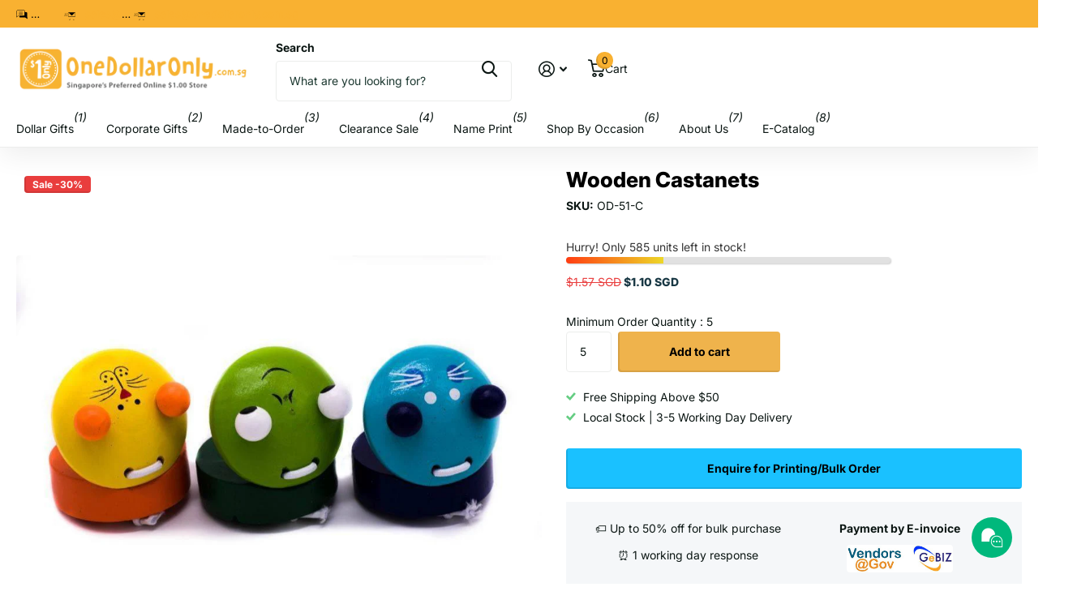

--- FILE ---
content_type: text/javascript
request_url: https://cdn-sf.vitals.app/assets/js/3744.c3b276e35233cc5dc606.chunk.bundle.js
body_size: 2801
content:
"use strict";(window.webpackChunkvitalsLibrary=window.webpackChunkvitalsLibrary||[]).push([[3744],{18243:(t,e,n)=>{n.d(e,{A:()=>l});var o=n(35859);var r;function a(){return a=Object.assign?Object.assign.bind():function(t){for(var e=1;e<arguments.length;e++){var n=arguments[e];for(var o in n)({}).hasOwnProperty.call(n,o)&&(t[o]=n[o])}return t},a.apply(null,arguments)}const l=t=>o.createElement("svg",a({width:20,height:20,xmlns:"http://www.w3.org/2000/svg"},t),r||(r=o.createElement("path",{fill:"currentColor",d:"M10.461 6.462a.46.46 0 1 0-.923 0v3.076H6.462a.46.46 0 1 0 0 .923h3.076v3.078a.46.46 0 1 0 .923 0V10.46h3.078a.46.46 0 1 0 0-.923H10.46V6.462Z"})))},41338:(t,e,n)=>{n.d(e,{A:()=>a});var o=n(58578);var r=n.n(o)()(!1);r.push([t.id,".Vtl-QuantitySelector__Container{display:flex;align-items:center;height:var(--vtl-space-32);border-radius:var(--vtl-border-radius-4);border:var(--vtl-border-width-1) solid var(--vtl-color-border-secondary-on-light);background-color:var(--vtl-color-bg-surface-default-on-light);flex-direction:row;justify-content:center;color:var(--vtl-color-text-default-on-light)}.Vtl-QuantitySelector__Container input[type=number]::-webkit-inner-spin-button,.Vtl-QuantitySelector__Container input[type=number]::-webkit-outer-spin-button{appearance:none;margin:0}.Vtl-QuantitySelector__Container input[type=number]{appearance:textfield;width:50px;height:100%;border:0;margin:0;padding:0;background-color:rgba(0,0,0,0);color:var(--vtl-color-text-default-on-light);text-align:center}.Vtl-QuantitySelector__Container input[type=number]:focus-visible{box-shadow:0 0 0 var(--vtl-space-2) var(--vtl-color-border-focus-on-light);outline:none}.Vtl-QuantitySelector__Container--isDarkTheme{background-color:var(--vtl-color-bg-surface-default-on-dark);border-color:var(--vtl-color-border-secondary-on-dark);color:var(--vtl-color-text-default-on-dark)}.Vtl-QuantitySelector__Container--isDarkTheme input[type=number]{color:var(--vtl-color-text-default-on-dark)}",""]);const a=r},39405:(t,e,n)=>{n.d(e,{e:()=>c});var o=n(58836);var r=n(87535);var a=n(24373);var l=n(35859);const i=(0,a.s)('Money');const c=(0,l.memo)(function({value:t,className:e,shouldConvert:n=!0,shouldRound:a=!0}){const c=(0,l.useMemo)(()=>r.b.U8.o0(t,n,a),[n,a,t]);const u=(0,l.useMemo)(()=>e?['notranslate',e]:['notranslate'],[e]);return c?(0,o.Y)("span",{className:i({extra:u}),dangerouslySetInnerHTML:{__html:c}}):null})},22106:(t,e,n)=>{n.d(e,{h:()=>s});var o=n(87535);var r=n(96112);var a=n.n(r);const l=function(t){if(0===arguments.length)throw new TypeError('`CSS.escape` requires an argument.');const e=String(t);const{length:n}=e;let o=-1;let r;let a='';const l=e.charCodeAt(0);for(;++o<n;){r=e.charCodeAt(o);0!==r?a+=r>=1&&r<=31||127===r||0===o&&r>=48&&r<=57||1===o&&r>=48&&r<=57&&45===l?`\\${r.toString(16)} `:(0!==o||1!==n||45!==r)&&(r>=128||45===r||95===r||r>=48&&r<=57||r>=65&&r<=90||r>=97&&r<=122)?e.charAt(o):`\\${e.charAt(o)}`:a+='�'}return a};function i(t,e,n={bubbles:!0,cancelable:!0}){t.dispatchEvent(new Event(e,n))}const c=t=>{o.b.Y69.M37().find(`option[value="${t}"]`).closest('select').val(t).trigger('change')};const u=t=>{var e;const n=(t=>{const e=`\n\t\t\t\t\tdiv[data-value="${t}"] input,\n\t\t\t\t\tinput[value="${t}"]\n\t\t\t\t`;const n=o.b.Y69.M37().find(e);if(n.length)return n;const r=a()('.product__info-container variant-radios').find(e);return r.length?r:a()()})(t);if(n.length){n.prop('checked',!0);null===(e=n[0])||void 0===e||e.dispatchEvent(new Event('change',{bubbles:!0}))}};const s=(t,e,n)=>{var r,s,d;const v=o.b.Y69.w66();const p=document.querySelector('variant-selects');const h=document.querySelector('variant-picker');const g=(null==p?void 0:p.querySelector('select'))||(null==h?void 0:h.querySelector('select'));if(!p&&!h||g){if(null==v?void 0:v.length){const e=v.find('option');for(let n=0;n<e.length;n+=1){if(a()(e[n]).val()===String(t.Z7)){v.val(t.Z7).trigger('change');break}if(a()(e[n]).val()===String(t.W79)){v.val(t.W79).trigger('change');break}}}const n=['U24','U25','U26'];for(let i=1;i<=3;i+=1){const c=`option${i}`;const u=t[n[i-1]];const v=encodeURIComponent(u);const p=l(u);const h=[`input[name="${c}-${e.Z7}"][value="${v}"]`,`input[name="${c}-${e.Z7}"][value="${p}"]`,`input[data-index="${c}"][value="${v}"]`,`input[data-index="${c}"][value="${p}"]`,`input[data-option="${c}"][value="${v}"]`,`input[data-option="${c}"][value="${p}"]`];const g=[`.single-option-selector[data-option="${c}"]`,`.single-option-selector[data-index="${c}"]`,`.single-option-selector-product-template[data-index="${c}"]`,".single-option-selector[data-variant-option]",".single-option-selector#SingleOptionSelector-product-"+(i-1)];if(null==e?void 0:e.U27){const t=o.b.X1.C28(null!==(d=null===(s=null===(r=null==e?void 0:e.U27)||void 0===r?void 0:r[i-1])||void 0===s?void 0:s.name)&&void 0!==d?d:'');h.push(`input[name="${t}"][value="${v}"]`,`input[name="${t}"][value="${p}"]`);g.push(`select.select__select[name="options[${t}]"]`)}const b=h.join(',');const f=g.join(',');const m=a()(b);const y=a()(f);const w=new Event('change',{bubbles:!0});m.prop('checked',!0);m.toArray().forEach(t=>{t.dispatchEvent(w)});y.val(u);y.toArray().forEach(t=>{t.dispatchEvent(w)})}const p=o.b.X1.C28(t.W79);((t,e)=>{u(t);const n=o.b.Y69.M37().find('input[name="id"]');if(n.length){n.val(e);i(n[0],'change')}})(p,t.Z7);c(p);c(t.Z7);(t=>{const e=a()(`.product__option button[data-button="${t}"]`);e.length&&i(e[0],'click')})(p)}else{!function(t){if(!t)return;const e=new MutationObserver(()=>{const t=document.querySelector('variant-selects');const e=document.querySelector('variant-picker');((null==t?void 0:t.querySelectorAll('input'))||(null==e?void 0:e.querySelectorAll('input'))||[]).forEach(t=>{const e=t.focus;t.focus=function(n){t.focus=e;return e.call(this,Object.assign(Object.assign({},n),{preventScroll:!0}))}});window.scrollTo({top:window.scrollY,behavior:'smooth'})});e.observe(document.body,{childList:!0,subtree:!0});setTimeout(()=>{e.disconnect()},3e3)}(n);((null==p?void 0:p.querySelectorAll('input'))||(null==h?void 0:h.querySelectorAll('input'))||[]).forEach(e=>{const n=a()(e).val();if(n===String(t.W79)||n===String(t.Z7)||n===String(t.U24)||n===String(t.U25)||n===String(t.U26)){a()(e).prop('checked',!0);a()(e).trigger('change');const t=new Event('change',{bubbles:!0});e.dispatchEvent(t)}})}const b=[t=>`.product__option button[data-button="${t}"]`,t=>`button[data-value="${t}"]`,t=>`button[aria-label="${t}"]`,t=>`button[title="${t}"]`];[t.U24,t.U25,t.U26].forEach(t=>{t&&b.some(e=>{const n=e(t);const o=document.querySelector(n);if(o){o.click();return!0}return!1})})}},36323:(t,e,n)=>{n.d(e,{K:()=>h});var o=n(90599);var r=n(35859);var a;function l(){return l=Object.assign?Object.assign.bind():function(t){for(var e=1;e<arguments.length;e++){var n=arguments[e];for(var o in n)({}).hasOwnProperty.call(n,o)&&(t[o]=n[o])}return t},l.apply(null,arguments)}const i=t=>r.createElement("svg",l({width:20,height:20,xmlns:"http://www.w3.org/2000/svg"},t),a||(a=r.createElement("path",{fill:"currentColor",d:"M14 10a.46.46 0 0 1-.461.461H6.462a.46.46 0 1 1 0-.923h7.077A.46.46 0 0 1 14 10Z"})));var c=n(18243);var u=n(24373);var s=n(51198);var d=n(60663);var v=n(41338);const p=(0,u.s)('QuantitySelector');const h=(0,r.memo)(function({allowZeroValue:t=!1,onValueChange:e,shouldTriggerChangeOnBlur:n=!1,theme:a="light",value:l=1,id:u,name:h}){(0,s.OV)('quantitySelectorStyle',v.A);const[g,b]=(0,r.useState)(l);const f=(0,r.useCallback)(o=>{const r=o.target;const a=parseInt(r.value,10);if((!n&&'input'===o.type||n&&('focusout'===o.type||'blur'===o.type)&&l!==a)&&!isNaN(a)){if(!t&&a<=0){b(1);e(1);return}if(a<0){b(0);e(0);return}b(a);e(a)}},[t,e,n,l]);const m=(0,r.useCallback)(t=>()=>{const n=t?g+1:g-1;b(n);e(n)},[g,e]);return(0,o.FD)("div",{className:p({element:'Container',modifiers:{isDarkTheme:'dark'===a}}),role:"group","aria-label":"Quantity selector",children:[(0,o.Y)(d.yH,{ariaLabel:"Decrease quantity",onClick:m(!1),disabled:!t&&g<=1||g<=0,prefixIcon:(0,o.Y)(i,{}),theme:a,variant:d.x9.Y48}),(0,o.Y)("input",{"aria-label":"Type quantity",type:"number",value:g,onChange:f,onBlur:f,id:u,name:h}),(0,o.Y)(d.yH,{ariaLabel:"Increase quantity",onClick:m(!0),prefixIcon:(0,o.Y)(c.A,{}),theme:a,variant:d.x9.Y48})]})})}}]);

--- FILE ---
content_type: text/javascript; charset=utf-8
request_url: https://onedollaronly.com.sg/products/wooden-castanets.js
body_size: 518
content:
{"id":8234609606,"title":"Wooden Castanets","handle":"wooden-castanets","description":"\u003cp\u003eWooden Castanets - Musical Instruments for children. 5 assorted designs. Solid wood.\u003c\/p\u003e\n\u003cp\u003eMinimum quantity per order is 5 pieces.\u003c\/p\u003e\n\u003cp\u003eDimension: L 5cm x H 5cm x W 4cm\u003c\/p\u003e","published_at":"2021-04-22T13:12:25+08:00","created_at":"2016-08-26T01:26:02+08:00","vendor":"One Dollar Only","type":"Games and Toys","tags":["#MOQ_5","CAT_Musical_Instruments","CAT_Non_Printable","MCAT_Games_\u0026_Toys","ODO"],"price":110,"price_min":110,"price_max":110,"available":true,"price_varies":false,"compare_at_price":157,"compare_at_price_min":157,"compare_at_price_max":157,"compare_at_price_varies":false,"variants":[{"id":27405555974,"title":"Assorted","option1":"Assorted","option2":null,"option3":null,"sku":"OD-51-C","requires_shipping":true,"taxable":true,"featured_image":null,"available":true,"name":"Wooden Castanets - Assorted","public_title":"Assorted","options":["Assorted"],"price":110,"weight":32,"compare_at_price":157,"inventory_quantity":585,"inventory_management":"shopify","inventory_policy":"deny","barcode":"","requires_selling_plan":false,"selling_plan_allocations":[]}],"images":["\/\/cdn.shopify.com\/s\/files\/1\/1454\/7286\/products\/wooden-castanets-noveltychildrens-itemsfun-stuffwooden-products-onedollaronly-273709.jpg?v=1569208624","\/\/cdn.shopify.com\/s\/files\/1\/1454\/7286\/products\/wooden-castanets-noveltychildrens-itemsfun-stuffwooden-products-onedollaronly-592195.jpg?v=1569208621"],"featured_image":"\/\/cdn.shopify.com\/s\/files\/1\/1454\/7286\/products\/wooden-castanets-noveltychildrens-itemsfun-stuffwooden-products-onedollaronly-273709.jpg?v=1569208624","options":[{"name":"Design","position":1,"values":["Assorted"]}],"url":"\/products\/wooden-castanets","media":[{"alt":"Wooden Castanets Games and Toys One Dollar Only","id":1566551670861,"position":1,"preview_image":{"aspect_ratio":1.498,"height":601,"width":900,"src":"https:\/\/cdn.shopify.com\/s\/files\/1\/1454\/7286\/products\/wooden-castanets-noveltychildrens-itemsfun-stuffwooden-products-onedollaronly-273709.jpg?v=1569208624"},"aspect_ratio":1.498,"height":601,"media_type":"image","src":"https:\/\/cdn.shopify.com\/s\/files\/1\/1454\/7286\/products\/wooden-castanets-noveltychildrens-itemsfun-stuffwooden-products-onedollaronly-273709.jpg?v=1569208624","width":900},{"alt":"Wooden Castanets Games and Toys One Dollar Only","id":1566539907149,"position":2,"preview_image":{"aspect_ratio":1.498,"height":601,"width":900,"src":"https:\/\/cdn.shopify.com\/s\/files\/1\/1454\/7286\/products\/wooden-castanets-noveltychildrens-itemsfun-stuffwooden-products-onedollaronly-592195.jpg?v=1569208621"},"aspect_ratio":1.498,"height":601,"media_type":"image","src":"https:\/\/cdn.shopify.com\/s\/files\/1\/1454\/7286\/products\/wooden-castanets-noveltychildrens-itemsfun-stuffwooden-products-onedollaronly-592195.jpg?v=1569208621","width":900}],"requires_selling_plan":false,"selling_plan_groups":[]}

--- FILE ---
content_type: text/javascript
request_url: https://cdn.boostcommerce.io/widget-integration/1.57.0/bc-widget-integration.js
body_size: 87132
content:
/*! For license information please see bc-widget-integration.js.LICENSE.txt */
(()=>{"use strict";var t,e,o,n,a={142:t=>{var e=Math.ceil,o=Math.floor;t.exports=Math.trunc||function(t){var n=+t;return(n>0?o:e)(n)}},156:(t,e)=>{e.f=Object.getOwnPropertySymbols},168:(t,e,o)=>{var n=o(746),a=o(6209),s=n("keys");t.exports=function(t){return s[t]||(s[t]=a(t))}},172:(t,e,o)=>{o.d(e,{Y:()=>s});var n=o(5177),a=o(2783);const s=async(t,e)=>{e.classList.contains("boost-sd__view-as-icon")?t.defaultParams.viewAs=e.getAttribute("data-value"):t.defaultParams.viewAs=e.closest(".boost-sd__view-as-icon").getAttribute("data-value");const o=(0,a.Fr)(t.app.generalSettings.breakpointmobile||575);t.defaultParams.device=o?(0,a.zm)():"";const[,s]=t.useContextState("activeViewAsButton",null);return s(t.defaultParams.viewAs),(0,n.i)(t)}},193:(t,e,o)=>{o.d(e,{a:()=>r,m:()=>s});o(9375);var n=o(1377),a=o(4857);async function s(t){if(t.app.templateMetadata){const e=["collectionHeader","cart","collectionFilters","quickView","recommendation","searchPage"],o=Object.keys(t.app?.template),s=[];if(e.filter(t=>!o.includes(t)).forEach(e=>{t.app?.templateMetadata[e]&&s.push({name:e,id:t.app.templateMetadata[e]})}),s.length>0){const o=await(0,n.G)(t,t.app.templateMetadata.themeNameLib,s);await(0,a._Q)(),o&&o.templates&&Object.keys(o.templates).length>0&&(e.forEach(e=>{const n=t.app.templateMetadata[e];n&&o.templates[n]&&(t.app.template[e]=o.templates[n])}),t.app.templateParsed={},t?.app?.template&&t?.app?.template.length>0&&Object.keys(t.app.template).forEach(async e=>{t.app.templateParsed[e]=await(0,a.Ym)(t.app.template[e])}))}}}const r=(t,e)=>{const o=t.app?.templateMetadata;if(!o)return null;let n=null;for(const r in o)Object.prototype.hasOwnProperty.call(o,r)&&o[r]===e&&(n=r);if(!n)return n;const a=t.app?.templateParsed||{};if(a[n])return a[n];const s=t.app?.template;return s[n]?s[n]:null}},286:(t,e,o)=>{var n=o(6893),a=o(6881),s=o(997),r=URLSearchParams.prototype,i=a(r.forEach);n&&!("size"in r)&&s(r,"size",{get:function(){var t=0;return i(this,function(){t++}),t},configurable:!0,enumerable:!0})},290:(t,e,o)=>{var n=o(9944),a=o(831),s=o(6032),r=o(2913),i=o(2287),l=o(4282),c=TypeError,d=l("toPrimitive");t.exports=function(t,e){if(!a(t)||s(t))return t;var o,l=r(t,d);if(l){if(void 0===e&&(e="default"),o=n(l,t,e),!a(o)||s(o))return o;throw new c("Can't convert object to primitive value")}return void 0===e&&(e="number"),i(t,e)}},357:(t,e,o)=>{o.d(e,{Pw:()=>f,Uf:()=>m,gc:()=>b});var n=o(5600),a=o(7342),s=o(2783),r=o(2762),i=o(5047),l=o(2536),c=o(4539),d=o(1608),u=o(5775),p=o(5555);const m=async(t,e)=>{const o=document.getElementById(`${i.BZ}${t.blockType}`),n=o?.querySelector(i.qx),a=(0,l.pk)(t,e);(0,s.yt)(i.l1,e),(0,c.DG)(t,e,a,n,i.hM.bundlePopup,function(){if(n){o.style.display="flex",document.body.classList.add("boost-sd__modal-open-volume");const t=o?.querySelector('[tabindex="0"]')||o?.querySelector('button, [href], input, select, textarea, [tabindex]:not([tabindex="-1"])');t&&t.focus()}})},b=t=>{const e=(0,s.W9)(i.l1),o=document.getElementById(`${i.BZ}${t.blockType}`);if(o&&(o.style.display="none",document.body.classList.remove("boost-sd__modal-open-volume"),(0,r.v)())){const t=document?.querySelector(`.boost-sd__volume-bundle-product-item[data-widget-id = "${e}"]`);t?.focus()}},g=(t,e)=>{b(t),"boost-sd__dynamic-bundle-modal-instantSearch"===e&&(0,a.Lu)()},f=(t,e)=>{const o=`${i.BZ}${t.blockType}`;let a=document.getElementById(o);if(!a){const t=document.createElement("div");t.id=o,t.className="boost-sd__modal",t.setAttribute("ariaModal","true"),t.setAttribute("role","dialog"),t.setAttribute("ariaLabel","modal");const e=document.createElement("div");e.className="boost-sd__modal-backdrop";const n=document.createElement("div");n.className="boost-sd__modal-container",n.style.maxWidth="840px";const s=document.createElement("div");s.className="boost-sd__modal-wrapper",s.setAttribute("tabIndex","-1"),n.appendChild(s),t.appendChild(e),t.appendChild(n),t.style.display="none",document.body.appendChild(t),a=t}a?.addEventListener("click",function(o){(0,d.fo)(o,t,a,e)}),a?.addEventListener("keydown",e=>{const a=e.target,s=a?.closest(".boost-sd__dropdown-volume");if(s){const o="true"===s?.getAttribute("aria-expanded"),a=s?.querySelector('[role="listbox"]'),r=a?.querySelectorAll('[role="option"]');let l=Array?.from(r)?.findIndex(t=>t.classList?.contains(i.fV));const c="ArrowUp"===e.key,d="ArrowDown"===e.key,m="Escape"===e.key||27===e.keyCode;if(o&&(c||d)&&(e.preventDefault(),d?l=(l+1)%r.length:c&&(l=(l-1+r.length)%r.length),r.forEach(t=>t.classList.remove(i.fV)),r[l].classList.add(i.fV),s.setAttribute("aria-activedescendant",r[l].id),r[l].scrollIntoView({block:"nearest"}),r[l].focus()),o&&n.R.includes(e.key)){const o=e.target;(0,p.r)(t,o,e)}o&&m&&(s.setAttribute("aria-expanded","false"),(0,u.HE)())}n.R.includes(e.key)&&(a?.closest(i.c)&&(0,l.N4)(t,a,t.document),(0,u.OH)(a,s),a?.closest(".boost-sd__volume-bundle-modal-close")&&g(t,o)),"Escape"===e.key&&g(t,o)})}},380:(t,e,o)=>{var n=o(7568),a=o(9509);t.exports=function(t){return n(a(t))}},675:(t,e,o)=>{var n=o(6744),a=Math.max,s=Math.min;t.exports=function(t,e){var o=n(t);return o<0?a(o+e,0):s(o,e)}},746:(t,e,o)=>{var n=o(2694);t.exports=function(t,e){return n[t]||(n[t]=e||{})}},831:(t,e,o)=>{var n=o(4188);t.exports=function(t){return"object"==typeof t?null!==t:n(t)}},865:(t,e,o)=>{o.d(e,{u:()=>n});o(286);function n(t,e){const o=`${e.app.b2b.current_company_id}_${e.app.b2b.current_location_id}`,n=window.Shopify?.currency,a=n?.active,s=n?.rate;t instanceof URLSearchParams?(t.set("company_location_id",o),t.set("currency",a),t.set("currency_rate",s)):(t.company_location_id=o,t.currency=a,t.currency_rate=s)}},921:(t,e,o)=>{o.d(e,{JF:()=>d,PX:()=>l,XN:()=>c,i5:()=>u,p3:()=>m,yT:()=>p});var n=o(4599),a=o(9758),s=o(2783),r=o(2870);const i="boost-sd__filter-option-box-item--selected";async function l(t,e,o,n){if(!e)return;if(0===o.values.length)return;const a=(0,r.aY)(t),l="boost-sd__filter-option-item boost-sd__filter-option-box-item",c=`${l} ${i}`,[d,u]=t.useContextState("actionMapping",{}),p=d()||{},m=n&&o.values.length>n?n:o.values.length,b=t.app?.xss?.filter?.disabled;let g=b?(0,s.jv)(o,m):(0,s.ir)(o,m);const f=o.label;"function"==typeof window.boostCustomSortOptionValues&&(g=window.boostCustomSortOptionValues(o,m));const _={context:t,label:f,values:g,option:o,dom:e,selectedKeys:a,classNameSelected:c,classNameUnselected:l,actionMapping:p,setActionMapping:u};(0,s.nj)(_)}const c=async({context:t,option:e,values:o,dom:n,label:r,selectedKeys:i,classNameSelected:l,classNameUnselected:c,actionMapping:d,setActionMapping:u})=>{let p="";for(const b of o){let o=c;i[`${e.filterOptionId}-${b.key?.toString()?.toLowerCase()}`]&&(o=l),b.label=(0,s.aU)(e,b);const n=(0,s.Dv)(`${e.filterOptionId}-${b.key}`),u=`${e.filterOptionId}.${n}`,m={optionList:{key:e.filterOptionId,value:b.key,label:e.label,filterType:e.filterType,selectType:e.selectType,displayType:e.displayType,valueDisplay:b.label||""}};d[e.filterOptionId]=d[e.filterOptionId]||{},d[e.filterOptionId][n]=m,p+=await t.templateRender((0,a.$)(t).filterOptionBoxTemplate,{actionId:n,dataAction:u,value:b,label:r,className:o,displayAllValuesInUppercaseForm:e.displayAllValuesInUppercaseForm})}u(d),n.innerHTML=p;const m=new CustomEvent("afterRenderHtmlForFilter");window.dispatchEvent(m)};function d(t,e,o,a){if((0,s.wY)(a))return;const r=e?.closest(n.Rd),i=(0,s.sg)(()=>{(0,s.Yz)(t),u(t,e,o,a),r.removeEventListener("mousemove",i),r.removeEventListener("touchstart",i,{passive:!0})},200);r&&r.addEventListener("mousemove",i),r&&r.addEventListener("touchstart",i,{passive:!0})}function u(t,e,o,n){t.filterTreeViewPort&&t.filterTreeViewPort[o]&&t.filterTreeViewPort[o].loaded<t.filterTreeViewPort[o].total&&"box"===t.filterTreeViewPort[o].displayType&&(l(t,e,n,t.filterTreeViewPort[o].total),t.filterTreeViewPort[o]={loaded:t.filterTreeViewPort[o].total,total:n.values.length,displayType:"list"})}const p=(t,e,o)=>{const n=(0,s.Dv)(`${e}-${o}`),a=t.$(`#${n}`);a&&a.parentElement.classList.add(i)},m=(t,e,o)=>{const n=(0,s.Dv)(`${e}-${o}`),a=t.$(`#${n}`);a&&a.parentElement.classList.remove(i)}},997:(t,e,o)=>{var n=o(4530),a=o(4466);t.exports=function(t,e,o){return o.get&&n(o.get,e,{getter:!0}),o.set&&n(o.set,e,{setter:!0}),a.f(t,e,o)}},1274:t=>{t.exports=["constructor","hasOwnProperty","isPrototypeOf","propertyIsEnumerable","toLocaleString","toString","valueOf"]},1305:(t,e,o)=>{var n=o(3174),a=TypeError;t.exports=function(t,e){if(!delete t[e])throw new a("Cannot delete property "+n(e)+" of "+n(t))}},1377:(t,e,o)=>{o.d(e,{G:()=>a});var n=o(2783);const a=async(t,e="default",o)=>{const a=t.app.templateUrl,l=s(t,o),c=o.filter(t=>!l[t.id]);if(0===c.length)return{templates:l};const d={shop:window.Shopify?.shop,theme_lib:e,widgets:c.map(t=>`${t.name}:${t.id}`)},u=await fetch(`${a}?${(0,n.DK)(d)}`,{method:"GET"}),p=(await u.json()).templates;return Object.keys(p).forEach(t=>{const e=r(t),o=JSON.stringify({time:Date.now(),template:p[t]});try{localStorage.setItem(e,o)}catch(n){i("WIDGET:"),localStorage.setItem(e,o)}}),{templates:{...l,...p}}},s=(t,e)=>{const o={},n=t?.app?.templateMetadata?.updatedAt||0;return e.forEach(t=>{const e=r(t.id),a=localStorage.getItem(e);if(a){const s=JSON.parse(a),r=Date.now()-s.time>864e5,i=s.time/1e3<n;r||i?localStorage.removeItem(e):o[t.id]=s.template}}),o},r=t=>`WIDGET:${t}`,i=t=>{for(let e=0;e<localStorage.length;e++){const o=localStorage.key(e);o.startsWith(t)&&localStorage.removeItem(o)}}},1458:(t,e,o)=>{var n=o(380),a=o(675),s=o(9389),r=function(t){return function(e,o,r){var i=n(e),l=s(i);if(0===l)return!t&&-1;var c,d=a(r,l);if(t&&o!=o){for(;l>d;)if((c=i[d++])!=c)return!0}else for(;l>d;d++)if((t||d in i)&&i[d]===o)return t||d||0;return!t&&-1}};t.exports={includes:r(!0),indexOf:r(!1)}},1519:(t,e,o)=>{o.d(e,{LN:()=>p,bE:()=>m});var n=o(7597),a=o(5600),s=o(5387),r=o(9758),i=o(2783),l=o(2762),c=o(9669),d=o(3466),u=o(4641);const p=t=>{const{enableCart:e}=(0,c.RM)(t)?.cart||{};if(!e)return;document.body.classList.add("boost-sd__cart-enabled");const[o,s]=t.useContextState("cart",{isShow:!1}),[r,p]=t.useContextState("force-render",!1),m=(0,u.y)();m&&null!==m?.selector||console.error("Cart icon is not found");const f=document.querySelector(m?.selector);f?.addEventListener("click",t=>{t.preventDefault(),s({isShow:!o().isShow})});const y=()=>{s({isShow:!0}),null===window.focusedElementBeforeMiniCart&&(window.focusedElementBeforeModalCart=document.activeElement);function t(t){a.R.includes(t.key)&&(t.preventDefault(),h())}new MutationObserver((e,o)=>{const n=document.getElementById("boost-sd__modal-cart");if(n){(0,d.Ry)(n,"a[href], button:not([disabled]), input");const e=t=>{(0,d.oM)(t,n,"a[href], button:not([disabled]), input",".boost-sd__modal-close-btn")};n.addEventListener("keydown",e);const a=n?.querySelector(".boost-sd__modal-close-btn");a?.removeEventListener("click",h),a?.addEventListener("click",h),a?.addEventListener("keydown",t),o.disconnect()}}).observe(document.body,{childList:!0,subtree:!0})},h=()=>{s({isShow:!1});const t=document.getElementById("boost-sd__modal-cart");t&&t.removeEventListener("keydown",d.oM),(0,l.v)()&&(window.focusedElementBeforeMiniCart?(window.focusedElementBeforeMiniCart.focus(),window.focusedElementBeforeMiniCart=null):window.buttonQuickviewFocus?(window.buttonQuickviewFocus.focus(),window.buttonQuickviewFocus=null):window.focusedElementBeforeModalCart&&(window.focusedElementBeforeModalCart.focus(),window.focusedElementBeforeModalCart=null))};window.addEventListener("boost-sd-open-cart",y),window.addEventListener("boost-sd-close-cart",h),window.addEventListener("boost-sd-re-render-cart",()=>{p(!r())});f?.addEventListener("keydown",t=>{a.R.includes(t.key)&&(t.preventDefault(),window.focusedElementBeforeModalCart=document.activeElement,y())}),t.render(async()=>{const e=o(),{html:a,itemCount:l}=await _(t);m?.action(l);const c=t=>{const e=u?.querySelector(".boost-sd__modal-close-btn");b(document.querySelector(".boost-sd__cart"),t,()=>{s({isShow:!1})},e)},u=document.getElementById("boost-sd__modal-cart");if(e&&e.isShow){u&&document.body.removeChild(u),document.body.insertAdjacentHTML("beforeend",a),document.body.classList.add("modal-open-cart");const t=document.querySelectorAll(".boost-sd__cart-item"),e=document.querySelector(".boost-sd__btn-view-cart"),o=document.querySelector(".boost-sd__btn-checkout"),s=document.querySelector(".boost-sd__modal-close-btn");t?.forEach(t=>{const e=t.querySelectorAll(".boost-sd__input-number-btn"),o=e?.[0],a=e?.[1],s=t.querySelector(".boost-sd__input-number-input"),i=t.querySelector(".boost-sd__cart-item-remove-btn"),l=t.getAttribute("data-product-id");o?.addEventListener("click",async()=>{(0,d.Av)(o),await n.F.change(l,Number(s.value)-1),p(!r()),(0,d._f)()}),a?.addEventListener("click",async()=>{(0,d.Av)(a),await n.F.change(l,Number(s.value)+1),p(!r()),(0,d._f)()}),i?.addEventListener("click",async()=>{(0,d.Av)(i),await n.F.change(l,0),p(!r()),(0,d._f)()}),s.addEventListener("keypress",t=>{!function(t){const e=t?.which||t?.keyCode;e>31&&(e<48||e>57)&&t.preventDefault()}(t)}),s.addEventListener("change",async t=>{const e=t.target.value;Number.isInteger(Number(e))&&Number(e)>0&&((0,d.Av)(s),await n.F.change(l,Number(e)),p(!r()),(0,d._f)())})}),e?.addEventListener("click",()=>{(0,i.kN)((0,i.j9)("cart"))}),o?.addEventListener("click",()=>{(0,i.kN)("/checkout")}),s?.addEventListener("click",()=>{h()}),document.getElementById("boost-sd__modal-cart")?.addEventListener("click",c)}else{const t=document.querySelector(".boost-sd__modal-close-btn");t&&t.removeEventListener("click",g),document.getElementById("boost-sd__modal-cart")?.removeEventListener("click",c),document.getElementById("boost-sd__modal-cart")?.remove(),document.body.classList.remove("modal-open-cart")}},["cart","force-render"])},m=async(t,e,o,a,r,l)=>{const{productId:d,quantity:u=1,selling_plan:p=null}=e,m=o.querySelector(".boost-sd__cta-button-text, .boost-sd__btn-add-to-cart")||o;m.classList.contains("boost-sd__button--icon")||(m.textContent=t.app?.translation?.productItem?.atcAddingToCartBtnLabel||"Adding..."),m.setAttribute("disabled","true");const b={status:"",response:null};try{const o=a?await n.F.addMultiProductToCart(e):await n.F.add(d,u,p);if(200===o.status){m.classList.contains("boost-sd__button--icon")||(m.textContent=t.app?.translation?.productItem?.atcAddedToCartBtnLabel||"Added!");const{enableCart:e,autoOpenAjaxCartOnAddToCart:o=!0}=(0,c.RM)(t)?.cart||{},{noneCartOption:n=!1}=window.boostWidgetIntegration||{};if(e){const t=!n&&o?"boost-sd-open-cart":"boost-sd-re-render-cart";window.dispatchEvent(new CustomEvent(t))}else{const t=(window?.Shopify?.routes?.root||"/").replace(/\/$/,"");""===t?(0,i.kN)("/cart"):(0,i.kN)(`${t}/cart`)}r&&setTimeout(r,300),b.status="success"}else m.textContent=t.app?.translation?.productItem?.atcFailedToCartBtnLabel||"Failed!",l&&setTimeout(l,300),b.status="failed";b.response=await o.json()}catch(g){m.textContent=t.app?.translation?.productItem?.atcFailedToCartBtnLabel||"Failed!",l&&setTimeout(l,300),b.status="failed"}return m.removeAttribute("disabled"),setTimeout(()=>{(0,s.zY)(m,t)||m.classList.contains("boost-sd__button--icon")||(m.textContent=t.app?.translation?.productItem?.atcAvailableLabel||"Add to cart")},500),b},b=(t,e,o,n)=>{t?.contains(e.target)||n?.contains(e.target)||o(e)},g=()=>{document.getElementById("boost-sd__modal-cart")?.remove(),document.body.classList.remove("modal-open-cart")},f=t=>(t.final_price||t.price||0)/100,_=async t=>{const e=await n.F.getAll(),{cartStyle:o="side",generalLayout:{shape:a="round"}}=(0,c.RM)(t)?.cart||{};let l="";const{showCurrencyCodes:d}=t?.templateSettings?.themeSettings?.productItems?.productInfo?.elements?.price||{};return e?.items.forEach(e=>{e.price=(0,i.vv)({context:t,value:f(e),showCurrencyCodes:d}),e.options_with_values=e?.options_with_values?.filter(t=>"Title"!==t.name&&"Default Title"!==t.value),(0,s.HD)(e,t)}),l+=await t.templateRender((0,r.$)(t).cartTemplate,{items:e.items,item_count:e.item_count,items_subtotal_price:(0,i.vv)({context:t,value:(e?.items_subtotal_price||0)/100,showCurrencyCodes:d}),cartStyle:o,shape:a,locale:(window?.Shopify?.routes?.root||"/")?.replace(/\/$/,"")}),{html:l,itemCount:e.item_count}};window.addEventListener("pageshow",async()=>{await n.F.restoreCartIfNeeded();const t=await n.F.getAll();(0,u.l)(t.item_count)})},1520:(t,e,o)=>{o.d(e,{CT:()=>L,JH:()=>v,OX:()=>f,R9:()=>h,hV:()=>y,oV:()=>g,wk:()=>T,y5:()=>m.y5});o(9375);var n=o(1519),a=o(5600),s=o(6676),r=o(2870),i=o(5387),l=o(4685),c=o(9758),d=o(2783),u=o(6305),p=o(3466),m=o(8440);let b=null;window.focusedElementBeforeMiniCart=null;const g=(t,e,o)=>{b&&(b.style.display="none");if(!(e?.variant_id||e?.productId))return;const n=o?.closest(".boost-sd__product-item"),a=n.querySelector(".boost-sd__popup-select-option");if(a){a.style.display="block",_(t,a),window.focusedElementBeforeMiniCart=document.activeElement,(0,p.Ry)(a,"label, button");const e=t=>{(0,p.oM)(t,a,"label, button",".boost-sd__popup-select-option-close-btn")};a.addEventListener("keydown",e),b=a}},f=t=>{t.closest(".boost-sd__popup-select-option").style.display="none",t.closest(".boost-sd__product-item").querySelector(".boost-sd__button--select-option").focus()},_=(t,e)=>{const o=e.querySelectorAll(".boost-sd__product-swatch"),s=e.querySelector(".boost-sd__btn-add-to-cart"),r=e.querySelector(".boost-sd__btn-add-to-cart .boost-sd__button-text"),l=e.closest(".boost-sd__product-item"),{variants:c}=(0,d.N8)(l.getAttribute("data-product"))||{};let u=c;if("string"==typeof c&&(u=(0,d.N8)(c)),!u)return;const[p,m]=t.useContextState("selection-option",{});m({selectedVariant:u[0]});(()=>{const t=e.querySelectorAll(".boost-sd__radio-label");t?.forEach(t=>{t?.classList.remove("boost-sd__radio-label--selected")})})();const b=t=>{const o=t.parentNode.parentNode.querySelectorAll(".boost-sd__product-swatch-option");o?.forEach(t=>{const e=t.querySelector(".boost-sd__radio-label");e?.classList.remove("boost-sd__radio-label--selected")});const n=t.querySelector(".boost-sd__radio-label");n?.classList.add("boost-sd__radio-label--selected");const a=e.querySelectorAll(".boost-sd__radio-label--selected");let s="";a?.forEach((t,e)=>{s+=t.textContent.trim(),e<a.length-1&&(s+=" / ")});const r=u?.find(t=>t.title===s)||{available:!1,id:"",price:null};m({selectedVariant:r})};o?.forEach(t=>{const o=t.querySelectorAll(".boost-sd__product-swatch-option");o?.forEach(t=>{(t=>{const o=t?.querySelector(".boost-sd__radio-label");if(!o)return;const n=p()?.selectedVariant;if(!n||!n.title)return;const a=n.title,s=o.textContent.trim(),r=[];let i=a;e.querySelectorAll(".boost-sd__radio-label").forEach(t=>{const e=t.textContent.trim();i.startsWith(e)&&(r.push(e),i=i.replace(e,"").trim().replace(/^\/\s*/,""))});const l=t.closest(".boost-sd__product-swatch"),c=[...e.querySelectorAll(".boost-sd__product-swatch")].indexOf(l);-1!==c&&r[c]?.toLowerCase()===s.toLowerCase()&&o.classList.add("boost-sd__radio-label--selected")})(t),t.addEventListener("click",()=>{b(t)});t.addEventListener("keyup",e=>{a.R.includes(e.key)&&b(t)})})}),s?.addEventListener("click",async()=>{const o=p().selectedVariant,a=(0,i.sv)(o);t.handler(n.bE,"addToCart")(t,a,s,!1,()=>{e&&(e.style.display="none")})}),t.render(()=>{const e=p().selectedVariant;if(!s||!e)return;const o=!e.available;(0,i.PP)(s,r,e),(0,i.tN)(e)||(o?(s.disabled=!0,r&&!r.classList.contains("boost-sd__button--icon")&&(r.textContent=t.app?.translation?.productItem?.soldoutLabel||"Sold out")):(s?.removeAttribute("disabled"),r&&!r.classList.contains("boost-sd__button--icon")&&(r.textContent=t.app?.translation?.productItem?.atcAvailableLabel||"Add to cart"))),s?.setAttribute("data-variant-id",e.id)},["selection-option"])},y=t=>{if(t.closest(".boost-sd__button--select-option"))return;const e=t?.closest(".boost-sd__product-item")?.querySelector(".boost-sd__popup-select-option"),o=document.querySelector('.boost-sd__popup-select-option[style="display: block;"]');!e&&o&&(o.style.display="none")},h=(t,e,o)=>{if(o?.closest(".boost-sd__product-banner-link")){const t=o?.closest(".boost-sd__product-banner-link"),e=t.getAttribute("href");return void("_blank"===t.getAttribute("target")?window.open(e,"_blank").focus():(0,d.kN)(e))}if(o?.closest(".boost-sd__product-item--embedded-bundle"))return;if(o?.closest(".boost-sd__product-item--volume-bundle"))return;const n=o?.tagName?.toLowerCase(),a=o?.closest("wishlist-button-collection"),s=o?.dataset?.noRedirect,r=o?.closest("[data-no-redirect='true']");if("wishlist-button-collection"===n||a||"true"===s||r)return;const i=o.closest(".boost-sd__product-item"),{addCollectionToProductUrl:l,current_tags:c=[]}=t.app?.generalSettings||{};if(i){const{handle:e,splitProduct:o,variantId:n,variants:a}=(0,d.N8)(i.getAttribute("data-product"))||{},s=i.getAttribute("data-product-id"),r=(0,d.dI)(t,{variants:a,variant_id:n,handle:e,split_product:o},l,c),u=k(t,i);S(t,u,s),(0,d.kN)(r)}},w=async(t,e,o,n,{showCentAsSuperscript:a,showCurrencyCodes:s,compareAtPricePosition:r,showSavingDisplay:i,textAlign:l,productItemSavingAmountTranslation:p,productItemAmountTranslation:m})=>{let b="";const{isSale:g,salePercent:f,saleAmount:_}=(({priceMin:t,compareAtPriceMin:e})=>{t=Number(t);const o=((e=Number(e))||0)>t;return{isSale:o,salePercent:o&&e?Math.round(100*((e||0)-t)/e)+"%":void 0,saleAmount:o?(e||0)-t:void 0}})({priceMin:e,compareAtPriceMin:o}),y=(0,d.vv)({context:t,value:Number(e),showCurrencyCodes:s,showCentAsSuperscript:a,removeDecimalPoint:a}),h=(0,d.vv)({context:t,value:Number(n),showCurrencyCodes:s,showCentAsSuperscript:a,removeDecimalPoint:a}),w=(0,d.vv)({context:t,value:_,showCurrencyCodes:s}),v=o&&"0"!==o&&g?(0,d.vv)({context:t,value:Number(o),showCurrencyCodes:s,showCentAsSuperscript:a,removeDecimalPoint:a}):null,S=i&&_?(0,u.w)(p,{salePercent:f,saleAmount:w}):null,k=n?(0,u.w)(m,{minPrice:y,maxPrice:h}):y;return b+=await t.templateRender((0,c.$)(t).productPriceTemplate,{compareAtPricePosition:r,isSale:g,textAlign:l,priceValueWithFormat:k,compareAtPriceWithFormat:v,savingPriceWithFormat:S}),b},v=t=>{if("filter"===t.blockType){const e=t.document?.querySelector(".boost-sd__product-list");if("true"===e?.dataset?.productPrice)return}if("recommendation"===t.blockType){const e=t.document?.querySelector(".boost-sd__recommendation");if("true"===e?.dataset?.productPrice)return}const e=t.document?.querySelectorAll(".boost-sd__product-item, .boost-sd__product-item-list-view-layout"),{showCentAsSuperscript:o,showCurrencyCodes:n,compareAtPricePosition:a,showSavingDisplay:s}=t?.templateSettings?.themeSettings?.productItems?.productInfo?.elements?.price||{},{textAlign:r}=t?.templateSettings?.themeSettings?.productItems?.productInfo||{},i=t.app.translation?.productItem?.amount,l=t.app.translation?.productItem?.savingAmount,c=new IntersectionObserver(e=>{e.forEach(async e=>{if(e.isIntersecting){const{target:u}=e,p=u.querySelector(".boost-sd__product-price");if(!p)return;const{priceMin:m,priceMax:b,compareAtPriceMin:g,compareAtPriceMax:f}=(0,d.N8)(u.getAttribute("data-product"))||{},_=`${m}-${g}`==`${b}-${f}`,y=/\{\{(?:\s*minPrice\s*|\bminPrice\b)\}}|{{\s*maxPrice\s*|\bmaxPrice\b}}/i,h=y?.test(i),v=_||!h,S=await w(t,m,g,v?null:b,{showCentAsSuperscript:o,showCurrencyCodes:n,compareAtPricePosition:a,showSavingDisplay:s,textAlign:r,productItemSavingAmountTranslation:l,productItemAmountTranslation:i});S&&S.match(/\d/)&&(p.innerHTML=S),c.unobserve(u)}})});e?.forEach(t=>{c.observe(t)})},S=(t,e,o)=>{const n=(0,d.Ao)("page"),a=n?Number(n):1,i=t?.defaultParams?.limit||24,c=Math.ceil((e+1)/i)||1,u=(0,d.W9)(s.mL),p=(0,d.RM)(t)?.additionalElements?.pagination?.paginationType||s.qN,m={[s.qN]:a,[s.b]:u-1+c,[s.fZ]:u-1+c};if(!p)return;const b=m[p],g=(0,l.U1)();(0,d.yt)(s._r,m[p]),(0,d.yt)(s.mI,o),(0,d.yt)(s.lD,g);const{isShortenUrlParam:f}=(0,r.yY)(t);(0,d.UE)("page",b.toString(),!0,{isShortenUrlParam:f,urlScheme:(0,d.Rx)()})},k=(t,e)=>{const o=t.document.querySelectorAll(".boost-sd__product-list .boost-sd__product-item");for(let n=0;n<o.length;n++)if(o[n]===e)return n;return-1},T=(t,e,o,n,a,s)=>{const r=()=>{if(0===t.document.querySelectorAll(".boost-sd__product-image-wrapper--auto").length)return;const r=Array.from(t.document.querySelectorAll(".boost-sd__product-item"));let i=e;window.innerWidth>a?i=o:window.innerWidth>n&&(i=s);const l=t=>{let e=0;const o=o=>{const{naturalHeight:n,naturalWidth:a}=o,s=n/a;s>e&&(e=s),t.forEach(t=>{const o=t.querySelector(".boost-sd__product-image-wrapper--auto");o&&(o.style.aspectRatio=`1/${e}`)})};t.forEach(t=>{const e=t.querySelector(".boost-sd__product-image-wrapper--auto img");e&&(e.complete?o(e):(e.onload=()=>o(e),e.onerror=()=>{console.error("Failed to load image:",e.src)}))})};for(let t=0;t<r.length;t+=i){l(r.slice(t,t+i))}},i=(0,d.sg)(r,200);window.addEventListener("resize",i),"loading"===document.readyState?document.addEventListener("DOMContentLoaded",r):r()},L=t=>{const e=t.document?.querySelectorAll(".boost-sd__product-item, .boost-sd__product-item-list-view-layout"),o=new IntersectionObserver(t=>{t.forEach(t=>{if(t.isIntersecting){const{target:e}=t;if(!e)return;const{handle:n}=(0,d.N8)(e.getAttribute("data-product"))||{};if(!n)return;const a=e.querySelectorAll(".boost-sd__product-link");a?.forEach(t=>{let e="";e=(window?.Shopify?.routes?.root||"/")?.replace(/\/$/,""),t.setAttribute("href",`${e}/products/${n}`),o.unobserve(t)})}})});e?.forEach(t=>{o.observe(t)})}},1608:(t,e,o)=>{o.d(e,{Hs:()=>g,J2:()=>u,fo:()=>f,ps:()=>m,vO:()=>d,wN:()=>p});var n=o(5600),a=o(7342),s=o(5047),r=o(2536),i=o(5775),l=o(357),c=o(5555);const d=(t,e)=>{const o=e?.closest(".boost-sd__volume-bundle-product-item")?.getAttribute("data-widget-id");o&&(0,l.Uf)(t,o)},u=t=>{if(!(0,a.iG)(t))return;"instantSearch"===t.blockType&&m(t,t.document,"isw")},p=(t,e,o)=>{e.addEventListener("click",n=>{const a=n.target;(0,c.r)(t,a,n,e,o),a?.closest(s.c)&&(0,r.N4)(t,a)}),e.addEventListener("keydown",a=>{b(a,t,e,o);const l=a.target;if(n.R.includes(a.key)){l?.closest(s.c)&&(0,r.N4)(t,l);const e=l?.closest(".boost-sd__dropdown-volume");(0,i.OH)(l,e)}})},m=(t,e,o)=>{(0,l.Pw)(t,o),e?.addEventListener("click",function(n){const a=n.target;(0,c.r)(t,a,n,e,o)})},b=(t,e,o,a)=>{const r=t.target,l=r?.closest(".boost-sd__dropdown-volume");if(!l)return;const c="true"===l.getAttribute("aria-expanded"),d=l?.querySelector('[role="listbox"]'),u=d?.querySelectorAll('[role="option"]');let p=Array.from(u).findIndex(t=>t.classList.contains(s.fV));const m="ArrowUp"===t.key,b="ArrowDown"===t.key,g="Escape"===t.key||27===t.keyCode;c&&(m||b)&&(t.preventDefault(),p=b?(p+1)%u.length:(p-1+u.length)%u.length,u.forEach(t=>t.classList.remove(s.fV)),u[p].classList.add(s.fV),l.setAttribute("aria-activedescendant",u[p].id),u[p].scrollIntoView({block:"nearest"}),u[p].focus()),c&&n.R.includes(t.key)&&(0,i.vp)(e,r,o,a),c&&g&&(l.setAttribute("aria-expanded","false"),(0,i.HE)())},g=(t,e)=>{t.addEventListener("keydown",o=>b(o,e,t,position))},f=(t,e,o,n)=>{const a=t.target;(0,c.r)(e,a,t,o,n),a?.closest(s.c)&&(0,r.N4)(e,a),(!a?.closest(s.oK)&&!a?.closest(".boost-sd__volume-bundle-product-item")||a?.closest(".boost-sd__volume-bundle-modal-close"))&&(0,l.gc)(e)};window.addEventListener("boost-sd-open-volume-bundle",function(t){t?.detail?.widgetId&&t?.detail?.context&&(0,l.Uf)(t.detail.context,t.detail.widgetId)})},1843:(t,e,o)=>{var n=o(6881),a=o(4418),s=o(380),r=o(1458).indexOf,i=o(7588),l=n([].push);t.exports=function(t,e){var o,n=s(t),c=0,d=[];for(o in n)!a(i,o)&&a(n,o)&&l(d,o);for(;e.length>c;)a(n,o=e[c++])&&(~r(d,o)||l(d,o));return d}},1942:t=>{t.exports=!1},1962:(t,e,o)=>{o.d(e,{Eo:()=>u,Mb:()=>l,YM:()=>r,_p:()=>i,bF:()=>b,fF:()=>d,gB:()=>s,ii:()=>p,p$:()=>m,xL:()=>c});var n=o(4462),a=o(7601);const s=t=>!!(t&&t.length>0),r=t=>t?"collection"===t?.app?.generalSettings?.page:"collection"===window.boostWidgetIntegration?.generalSettings?.page,i=t=>t?"search"===t?.app?.generalSettings?.page:"search"===window.boostWidgetIntegration?.generalSettings?.page,l=t=>t?"cart"===t?.app?.generalSettings?.page:"cart"===window.boostWidgetIntegration?.generalSettings?.page,c=t=>t?"product"===t?.app?.generalSettings?.page:"product"===window.boostWidgetIntegration?.generalSettings?.page,d=t=>t?"index"===t?.app?.generalSettings?.page:"index"===window.boostWidgetIntegration?.generalSettings?.page,u=()=>window.location.pathname.indexOf("/collections/types")>-1,p=()=>window.location.pathname.indexOf("/collections/vendors")>-1,m=()=>{let t="";switch(!0){case r():t="collection_page";break;case i():t="search_page";break;case c():t="product_page";break;case l():t="cart_page";break;case d():t="home_page"}return t},b=t=>{try{t||(t=(0,n.KQ)().search);var e=decodeURIComponent(t).split("&"),o=!1;if(e.length>0)for(var s=0;s<e.length;s++){var r=e[s];if(o=(0,a.cu)(r))break}return o}catch{return!0}}},2197:t=>{var e=TypeError;t.exports=function(t){if(t>9007199254740991)throw e("Maximum allowed index exceeded");return t}},2287:(t,e,o)=>{var n=o(9944),a=o(4188),s=o(831),r=TypeError;t.exports=function(t,e){var o,i;if("string"===e&&a(o=t.toString)&&!s(i=n(o,t)))return i;if(a(o=t.valueOf)&&!s(i=n(o,t)))return i;if("string"!==e&&a(o=t.toString)&&!s(i=n(o,t)))return i;throw new r("Can't convert object to primitive value")}},2344:(t,e,o)=>{var n=o(290),a=o(6032);t.exports=function(t){var e=n(t,"string");return a(e)?e:e+""}},2536:(t,e,o)=>{o.d(e,{Mn:()=>b,N4:()=>d,cq:()=>p,pk:()=>u,zM:()=>c});o(9375);var n=o(7597),a=o(6548),s=o(7342),r=o(2783),i=o(5047),l=o(357);const c=async(t,e,{optionData:o,action:n,target:l,position:c})=>{const[d,u]=t.useContextState(`${i.u8}-${e.widgetId}`,{}),p=e.widgetId||"",b=t?.app?.recommendationWidgets?.["dynamic-bundle"]?.[p]?.widgetDesignSettings||{};let g=e.products[0];if((0,r.xL)(t)&&"volumeBlock"===c){const o=await(0,a.y)(t,window.boostSDData.product.id),n=e.products.find(t=>t.id===o.id);g=n||o}if(!g)return;g.variants=g.variants?.filter(m)||[];let f=g.variants.reduce((t,e)=>parseFloat(e.price)<parseFloat(t.price)?e:t);n===i.V9.changeVariant&&(f=g.variants.find(t=>t.id===Number(o?.optionData?.variantId)));const{price:_=0,title:y="",id:h="",image:w=""}=f;g.selectedOption={rawPrice:Number(_),title:y,price:(0,s.$g)(t,_),originPrice:(0,s.$g)(t,_),minPrice:(0,s.$g)(t,g.price_min),id:h,image:w??g.images_info?.[0]?.src};const v=Array.isArray(e.discounts)?e.discounts:[],S=Number(window.Shopify?.currency?.rate||1);e.bundleOptions=v.length?v.map((e,o)=>{const n="percentage"===e.discount_type?_*e.item-_*e.item*e.discount_value/100:Math.max(0,_*e.item-e.discount_value*S);return{id:`bundle-option-${o+1}`,checked:b.bundleHighlightOption===o+1,items:e.item,discountLabel:`Buy ${e.item} items and save ${"percentage"===e.discount_type?`${e.discount_value}%`:(0,s.$g)(t,e.discount_value*S)}`,rawOriginalPrice:_*e.item,rawDiscountedPrice:n,originalPrice:(0,s.$g)(t,_*e.item),discountedPrice:(0,s.$g)(t,n),discountValueDisplay:"percentage"===e.discount_type?`${e.discount_value}%`:(0,s.$g)(t,e.discount_value*S),selectedDropdownOptions:{variantId:f.id,discountedPrice:(0,s.$g)(t,n),originalPrice:(0,s.$g)(t,_*e.item),rawDiscountedPrice:n,title:f.title,image:f.image||g.images_info?.[0]?.src}}}):[{id:"bundle-option-0",checked:0===b.bundleHighlightOption,items:1,discountLabel:"No Discount",rawOriginalPrice:_,rawDiscountedPrice:_,originalPrice:(0,s.$g)(t,_),discountedPrice:(0,s.$g)(t,_),discountValueDisplay:"0%",selectedDropdownOptions:{variantId:f.id,discountedPrice:(0,s.$g)(t,_),originalPrice:(0,s.$g)(t,_),rawDiscountedPrice:_,title:f.title,image:f.image||g.images_info?.[0]?.src}}],l instanceof NodeList&&(l=l[0]);const k=Number(l?.closest(i.z9)?.dataset?.items)||e.bundleOptions[0].items;e.selectedVariant=e.bundleOptions.find(t=>t.items===k),e.matchedProduct=g,e.productMinPrice=(0,s.$g)(t,g.price_min);const T=e.bundleOptions.find(t=>t.checked);e.selectedOption={...T,discountedPrice:(0,s.$g)(t,T.rawDiscountedPrice),originalPrice:(0,s.$g)(t,T.rawOriginalPrice)},u(e);const L=e.selectedOption?.discountedPrice||0,C={...(0,r.W9)(i.sC),[e.widgetId]:{widgetId:e.widgetId,bundle_type:e.bundle_type,recommendationType:e.recommendation_type,primary_algorithm:e.primary_algorithm||"",secondary_algorithm:e.secondary_algorithm||"",totalBundlePrice:L,bundleProductId:g.id}};return(0,r.yt)(i.sC,C),e},d=async(t,e)=>{const o=e?.closest(i.oK)?.dataset?.widgetId,a=u(t,o);if(!a||!Array.isArray(a.products)||0===a.products.length)return void console.error("No valid product found in the bundle.");const s=[],c=a.selectedOption;s.push({id:c.selectedDropdownOptions.variantId,quantity:c.items,properties:{BoostBundle:"",_boostBundleId:a.widgetId,_boostBundleType:a.bundle_type,_boostItemPrice:c.selectedDropdownOptions.rawDiscountedPrice,_boostItemTitle:c.selectedDropdownOptions.title,_boostBundleProducts:a.matchedProduct.id}});const d=e?.closest(i.c),p=d?.querySelector("span"),m=p?.innerText||"Add bundle to cart",b=p||e;b.textContent=t.app?.translation?.productItem?.atcAddingToCartBtnLabel||"Adding...",d.setAttribute("disabled",!0);try{if(200===(await n.F.addMultiProductToCart(s)).status){b.textContent=t.app?.translation?.productItem?.atcAddedToCartBtnLabel||"Added!";const{enableCart:e,autoOpenAjaxCartOnAddToCart:o=!0}=(0,r.RM)(t)?.cart||{},{noneCartOption:n=!1}=window.boostWidgetIntegration||{};if(e){const e=!n&&o?"boost-sd-open-cart":"boost-sd-re-render-cart";window.dispatchEvent(new CustomEvent(e)),(0,l.gc)(t)}else(0,r.kN)((0,r.j9)("cart"))}else b.textContent=t.app?.translation?.productItem?.atcFailedToCartBtnLabel||"Failed!",d.removeAttribute("disabled")}catch{b.textContent=t.app?.translation?.productItem?.atcFailedToCartBtnLabel||"Failed!"}setTimeout(function(){b.textContent=m,d.removeAttribute("disabled")},500)},u=(t,e)=>{const[o]=t.useContextState(`${i.u8}-${e}`,{});return{...o()}},p=async(t,e,o,n,a,r)=>{const[l,d]=t.useContextState(`${i.u8}-${e}`,{}),u=l();if(!u)return void console.error("Bundle data not found");const p=await c(t,u,{optionData:o,action:n,target:a,position:r}),m=p.bundleOptions.find(t=>t.checked),b={...u,matchedProduct:p.matchedProduct,selectedVariant:p.selectedVariant,selectedOption:m?{...m,discountedPrice:(0,s.$g)(t,m.rawDiscountedPrice),originalPrice:(0,s.$g)(t,m.rawOriginalPrice)}:null};return d(b),b},m=t=>t?.available,b=(t,e)=>{let o=t?.app?.recommendationWidgets?.["dynamic-bundle"]?.[e]?.widgetDesignSettings||{};o={...t?.app?.recommendationWidgets?.dynamicBundleDefaultSettings||i.ki,...o};const{titleFontStyle:n}=o,{fontWeight:a,fontStyle:s}=(0,r.Wb)(n);return{widgetDesignSettings:{...o,titleFontStyle:s,titleFontWeight:a}}}},2694:(t,e,o)=>{var n=o(1942),a=o(9117),s=o(4798),r="__core-js_shared__",i=t.exports=a[r]||s(r,{});(i.versions||(i.versions=[])).push({version:"3.44.0",mode:n?"pure":"global",copyright:"© 2014-2025 Denis Pushkarev (zloirock.ru)",license:"https://github.com/zloirock/core-js/blob/v3.44.0/LICENSE",source:"https://github.com/zloirock/core-js"})},2735:(t,e,o)=>{var n=o(6893),a=o(4418),s=Function.prototype,r=n&&Object.getOwnPropertyDescriptor,i=a(s,"name"),l=i&&"something"===function(){}.name,c=i&&(!n||n&&r(s,"name").configurable);t.exports={EXISTS:i,PROPER:l,CONFIGURABLE:c}},2762:(t,e,o)=>{o.d(e,{v:()=>s});var n=o(5600);let a=!1;document.addEventListener("keydown",t=>{n.R.includes(t.key)&&(a=!0)}),document.addEventListener("mousedown",()=>{a=!1}),document.addEventListener("touchstart",()=>{a=!1});const s=()=>a},2783:(t,e,o)=>{o.d(e,{YF:()=>c.YF,$:()=>_,kR:()=>m.kR,XB:()=>s,dI:()=>c.dI,DK:()=>m.DK,j9:()=>L,b9:()=>m.b9,mn:()=>m.mn,gM:()=>m.gM,sg:()=>l.sg,Yz:()=>l.Yz,XV:()=>m.XV,iQ:()=>m.iQ,zm:()=>n.zm,vv:()=>c.vv,UK:()=>l.UK,up:()=>c.up,o2:()=>l.o2,XG:()=>l.XG,p$:()=>w.p$,YK:()=>O,jv:()=>l.jv,Lg:()=>n.Lg,LC:()=>m.LC,Ao:()=>m.Ao,z2:()=>f,gC:()=>y.gC,W9:()=>n.W9,EO:()=>x,RM:()=>y.RM,Rx:()=>P,wj:()=>n.wj,eT:()=>I,tD:()=>E,nn:()=>r,dT:()=>m.dT,bF:()=>w.bF,Mb:()=>w.Mb,YM:()=>w.YM,YG:()=>A,n4:()=>p,fF:()=>w.fF,Fr:()=>n.Fr,Eo:()=>w.Eo,xL:()=>w.xL,_p:()=>w._p,qM:()=>n.qM,ii:()=>w.ii,wY:()=>l.wY,nj:()=>l.nj,V:()=>m.V,nF:()=>i,$1:()=>n.$1,MV:()=>m.MV,xd:()=>m.xd,Bv:()=>c.Bv,aU:()=>l.aU,BB:()=>n.BB,UA:()=>m.UA,N8:()=>v,eG:()=>k,ZB:()=>n.ZB,BC:()=>n.BC,UE:()=>m.UE,yt:()=>n.yt,kN:()=>n.kN,Dv:()=>S,Yv:()=>C,r6:()=>d,Wb:()=>y.Wb,QZ:()=>T,LM:()=>h.L,wX:()=>h.w,SG:()=>l.SG,XE:()=>l.XE,ir:()=>l.ir});var n=o(4462);o(9375);const a=t=>new Promise(e=>setTimeout(e,t)),s=async(t,e=100,o=1e3)=>{if(!t)return console.error("awaitAnimationElementFinished htmlElement not found"),Promise.resolve();const n=[],s=Math.floor(o/e);for(let r=0;r<s;r++){const o=t.getBoundingClientRect();if(n.push({x:o.x,y:o.y}),r>0&&n[r].x>=0&&n[r].y>=0&&n[r].x===n[r-1].x&&n[r].y===n[r-1].y)break;await a(e)}return Promise.resolve()};function r(t){t.$=function(e,o){if("string"==typeof e&&e.startsWith(".")||"string"==typeof e&&e.startsWith("#")||"string"==typeof e&&e.startsWith("["))return n(e,o);function n(e,o){return o instanceof Element?o.querySelector(e):t.document?.querySelector(e)}return{getById:function(t){return document.getElementById(t)},getByClass:function(t){return document.getElementsByClassName(t)},getByTag:function(t){return document.getElementsByTagName(t)},attr:function(t,e){return t.getAttribute(e)},querySelector:n,querySelectorAll:function(e){return t.document.querySelectorAll(e)},addClass:function(t,e){t.classList.add(e)},removeClass:function(t,e){t.classList.remove(e)},toggleClass:function(t,e){t.classList.toggle(e)},append:function(t,e){t.appendChild(e)},on:function(t,e,o){t.addEventListener(e,o)},off:function(t,e,o){t.removeEventListener(e,o)},triggerEvent:function(t,e){const o=new Event(e);t.dispatchEvent(o)}}}}const i=t=>{t.stopImmediatePropagation(),t.stopPropagation(),t.preventDefault()};var l=o(7601),c=o(9839);function d(t,e,o="asc"){if(Array.isArray(t)||"object"==typeof t)return Array.isArray(t)?u(t,e,o):function(t,e,o){const n=u(Object.entries(t),e,o),a={};for(const[s,r]of n)a[s]=r;return a}(t,e,o);console.error("Invalid input. Expecting an array or an object.")}function u(t,e,o="asc"){const n="desc"===o?-1:1;return t.sort((t,o)=>{const a=t[e],s=o[e],r=null==a||isNaN(Number(a))?null:Number(a),i=null==s||isNaN(Number(s))?null:Number(s),l=null!==r,c=null!==i;return l&&c?(r-i)*n:l?-1*n:c?1*n:String(a).localeCompare(String(s),void 0,{numeric:!0,sensitivity:"base"})*n})}function p(t,e){if(typeof t!=typeof e)return!1;if("object"==typeof t&&null!==t&&null!==e){const o=Object.keys(t),n=Object.keys(e);if(o.length!==n.length)return!1;for(const a of o)if(!p(t[a],e[a]))return!1;return!0}return t===e}var m=o(7340);o(7534);const b="boostSDRecentlyViewedProduct",g=()=>{const t=window.localStorage.getItem(b);if(!t)return void window.localStorage.setItem(b,JSON.stringify([]));let e=JSON.parse(t);e.length>40&&(e=e.slice(0,40),window.localStorage.setItem(b,JSON.stringify(e)))},f=()=>{try{g();const t=window.localStorage.getItem(b);return t?JSON.parse(t):[]}catch(t){return[]}},_=t=>{const e=f();e.includes(t)||(e.unshift(t),window.localStorage.setItem(b,JSON.stringify(e)),g())};var y=o(9669),h=o(6305),w=o(1962);const v=t=>{if("string"!=typeof t)return null;try{return JSON.parse(t)}catch(o){const a=(e=t)?e.replace(/(\d+'?\s*\d*)"(?!\s*:)(?=\s*(x|\/|"|$))/g,t=>t.slice(0,-1)+'\\"'):e;try{return JSON.parse(a)}catch(n){return console.error("JSON parsing failed after inch-quote preprocessing.","\nOriginal error:",o,"\nSecond error:",n,"\nPreprocessed string:",a),null}}var e};function S(t){const e=t.length;let o=1732584193,n=4023233417,a=2562383102,s=271733878;for(let i=0;i<e;i++)o^=t.charCodeAt(i),o=o>>>7|o<<25,a=a+o+n&4294967295,n=n>>>17|n<<15,s=s+a+o&4294967295,o=o>>>19|o<<13,n^=t.charCodeAt(i),n=n>>>10|n<<22,a=a+n+s&4294967295,s=s>>>22|s<<10,o=o+a+n&4294967295,n=n>>>23|n<<9;let r="w-"+[o,n,a,s].map(function(t){return t.toString(16).padStart(2,"0")}).join("");return r.startsWith("-")&&(r=r.slice(1)),r}function k({behavior:t="smooth",isFilter:e=!1}={}){let o=0;if(!(window.boostSdDisableScrollToTop||window.boostSdDisableScrollToTopAfterFiltered&&e)){if(e){const t=document.querySelector(".boost-sd-right");if(!t)return;const e=t.getBoundingClientRect()?.top,n=e+window.scrollY-(window.boostSdScrollTopSticky||150);window.scrollY>e&&n>0&&(o=n)}window.scrollTo({top:o,behavior:t})}}const T=t=>{const e=t?.toString()?.replace(/<.*?>/gi,"")||"";return(new DOMParser).parseFromString(e,"text/html").documentElement.textContent||""},L=t=>{if(!t)return"/";return`${window?.Shopify?.routes?.root||"/"}${t}`},C=t=>t.toString().normalize("NFKD").toLowerCase().trim().replace(/[\s/]+/g,"-").replace(/[`~!@#$%^&*()|+\-=?;:'",.<>{}[\]\\/]/g,"-").replace(/--+/g,"-").replace(/^-+/,"").replace(/-+$/,""),x=()=>{let t=window.Shopify?.shop;const e=window.boostWidgetIntegration.env||"production",o=window.boostWidgetIntegration?.app?.[e]?.shop?.domain;return window.boostWidgetIntegration&&!t&&o&&(t=o),t},I=(t,e)=>{let o=t?.target?.closest(e)?.getAttribute("href");if(o){t.preventDefault();const e=window?.Shopify?.routes?.root||"/";if(o?.startsWith("https://")||o.startsWith(e))(0,n.kN)(o);else{"/"===o[0]&&(o=o.replace("/",""));const t=L(o);(0,n.kN)(t)}}},A=t=>{if(!t)return;const e=t?.getBoundingClientRect()||{top:0,left:0,bottom:0,right:0};return e.top>=0&&e.left>=0&&e.bottom<=(window.innerHeight||document.documentElement.clientHeight)&&e.right<=(window.innerWidth||document.documentElement.clientWidth)},E=t=>{"function"==typeof t.app?.customization[t.blockType]?.afterRender&&t.app.customization[t.blockType].afterRender(),"function"==typeof t.app?.customization?.afterRender&&t.app.customization.afterRender()};function O(){return window?.__st?.cid||window?.meta?.page?.customerId||window?.ShopifyAnalytics?.meta?.page?.customerId||window?.ShopifyAnalytics?.lib?.user?.()?.traits?.()?.uniqToken}const P=()=>window?.boostWidgetIntegrationConfig?.filter?.urlScheme||2},2870:(t,e,o)=>{o.d(e,{ig:()=>mt,U_:()=>yt,$I:()=>K,Se:()=>J,En:()=>pt,Nx:()=>U,_w:()=>ft,N$:()=>gt,y3:()=>z,DB:()=>dt,yY:()=>ht,L5:()=>j,S_:()=>q,aY:()=>$,F8:()=>O,Ie:()=>vt,ln:()=>lt,cN:()=>P,RG:()=>nt,bM:()=>tt,M8:()=>Q,DE:()=>Z,Xw:()=>bt,mc:()=>W,HB:()=>wt,gS:()=>V});o(9375);var n=o(5177),a=o(5504),s=o(4599),r=o(7342),i=o(2783),l=o(921),c=o(6670),d=o(9294),u=(o(7534),o(9758));async function p(t,e,o,n){if(!e)return;const a=$(t);t.app.generalSettings.collection_id&&(a[`${o.filterOptionId}-${t.app.generalSettings.collection_id}`]=!0),t.app.generalSettings?.collection_tags?.length>0&&(a[`${s.uy}-${t.app.generalSettings?.collection_tags[0]}`]=!0);const r="boost-sd__filter-option-item-button boost-sd__filter-option-item-button--as-link",l=r+" boost-sd__filter-option-item-button--selected";let c="";const d=n&&o.values.length>n?n:o.values.length,p=t.app?.xss?.filter?.disabled,m=p?(0,i.jv)(o,d):(0,i.ir)(o,d),b=ht(t)?.showFilterOptionCount;if("collection"===o.filterType&&o.activeCollectionAll){const t=(0,i.Lg)(s.FL)||0,e=window.boostSdCustomCollectionALl||{key:t,label:"All",displayName:"All",handle:"all"};m?.unshift(e)}for(const f of m){const e=(0,i.Dv)(`${o.filterOptionId}-${f.key}`),n=o.keepValuesStatic&&0===f.doc_count;let d=r;f.isDisabled=n,a[`${o.filterOptionId}-${f.key}`]&&(d=l);const p={action:{optionCollection:{key:o.filterOptionId,value:f.key,label:o.label,filterType:o.filterType,displayName:f.displayName||f.label,handle:f.handle,actionId:e}}};if(f.tags?.length>0){f.existedTags=!0;const t=(0,i.Dv)(`${o.filterOptionId}-arrow-${f.key}`),e=(0,i.Dv)(`${o.filterOptionId}-target-${f.key}`),n=(0,i.Dv)(`${o.filterOptionId}-target-arrow-${f.key}`);f.actionIdArrow=t,f.targetIdList=e,f.targetIdArrow=n,f.metaDataArrow={action:{expandCollapseMultiLevel:{actionId:t,targets:[{targetId:e,classToggle:"boost-sd__g-hide",shouldAddClass:!0},{targetId:n,classToggle:"boost-sd__arrow-icon--down",shouldAddClass:!1}]}}},f.tags.forEach(t=>{if(t.actionId=(0,i.Dv)(`${s.uy}-${t.tag}`),t.targetId=(0,i.Dv)(`${s.uy}-target-${t.tag}`),t.metaData={action:{optionCollection:{key:o.filterOptionId,value:f.key,displayName:f.displayName,collectionTag:(0,i.QZ)(t.tag),label:o.label,handle:f.handle,tagDisplayName:t.displayName,filterType:o.filterType,valueDisplay:t.label||"",actionId:t.actionId}}},t.className=r,a[`${s.uy}-${t?.tag?.toLowerCase()}`]&&(t.className=l),t.subTags?.length>0){t.existedSubTags=!0;const e=(0,i.Dv)(`${o.filterOptionId}-arrow-level2-${t.tag}`),n=(0,i.Dv)(`${o.filterOptionId}-target-level2-${t.tag}`),c=(0,i.Dv)(`${o.filterOptionId}-target-arrow-level2-${t.tag}`);t.actionIdArrow=e,t.targetIdList=n,t.targetIdArrow=c,t.metaDataArrow={action:{expandCollapseMultiLevel:{actionId:e,targets:[{targetId:n,classToggle:"boost-sd__g-hide",shouldAddClass:!0},{targetId:c,classToggle:"boost-sd__arrow-icon--down",shouldAddClass:!1}]}}},t.subTags.forEach(t=>{t.actionId=(0,i.Dv)(`${s.uy}-${t.tag}`),t.targetId=(0,i.Dv)(`${s.uy}-target-${t.tag}`),t.metaData={action:{optionCollection:{key:o.filterOptionId,value:f.key,displayName:f.displayName,collectionTag:(0,i.QZ)(t.tag),label:o.label,handle:f.handle,tagDisplayName:t.displayName,filterType:o.filterType,valueDisplay:t.label||"",actionId:t.actionId}}},t.className=r,a[`${s.uy}-${t?.tag?.toLowerCase()}`]&&(t.className=l)})}})}const m=(window?.Shopify?.routes?.root||"/")?.replace(/\//g,"");c+=await t.templateRender((0,u.$)(t).filterOptionMultiLevelCollection,{option:o,actionId:e,metaData:p,value:f,className:d,locale:m,showDocCount:"all"!==f.handle&&b})}e.innerHTML=c,P(t);const g=new CustomEvent("afterRenderHtmlForFilter");window.dispatchEvent(g)}function m(t,e,o,n){t.filterTreeViewPort&&t.filterTreeViewPort[o]&&t.filterTreeViewPort[o].loaded<t.filterTreeViewPort[o].total&&"list"===t.filterTreeViewPort[o].displayType&&(p(t,e,n,t.filterTreeViewPort[o].total),t.filterTreeViewPort[o]={loaded:t.filterTreeViewPort[o].total,total:n.values.length,displayType:"list"})}async function b(t,e,o,n,a=!1){if(!e)return;const s=$(t),r="boost-sd__filter-option-item-button boost-sd__filter-option-item-button--as-button "+("multiple"===o.selectType?"boost-sd__filter-option-item-button--with-checkbox":""),l=r+" boost-sd__filter-option-item-button--selected",{showFilterOptionCount:c}=ht(t),d=c;let p="";const m=n&&o.values.length>n?n:o.values.length,b=t.app?.xss?.filter?.disabled,f=b?(0,i.jv)(o,m):(0,i.ir)(o,m),_=o.label;for(const g of f){const e=(0,i.Dv)(`${o.filterOptionId}-${g.tag}`);let n=r;s[`${o.filterOptionId}-${g.tag?.toLowerCase()}`]&&(n=l);const c={action:{optionList:{key:o.filterOptionId,value:g.tag,label:o.label,filterType:o.filterType,selectType:o.selectType,valueDisplay:g.displayName||""}}};if(g.subTags?.length>0&&!a){const t=(0,i.Dv)(`${o.filterOptionId}-arrow-${g.tag}`),e=(0,i.Dv)(`${o.filterOptionId}-target-${g.tag}`),n=(0,i.Dv)(`${o.filterOptionId}-target-arrow-${g.tag}`);g.actionIdArrow=t,g.targetIdList=e,g.targetIdArrow=n,g.metaDataArrow={action:{expandCollapseMultiLevel:{actionId:t,targets:[{targetId:e,classToggle:"boost-sd__g-hide",shouldAddClass:!0},{targetId:n,classToggle:"boost-sd__arrow-icon--down",shouldAddClass:!1}]}}},g.subTags.forEach(t=>{if(t.actionId=(0,i.Dv)(`${o.filterOptionId}-${t.tag}`),t.targetId=(0,i.Dv)(`${o.filterOptionId}-target-${t.tag}`),t.metaData={action:{optionList:{key:o.filterOptionId,value:t.tag,label:o.label,filterType:o.filterType,selectType:o.selectType,valueDisplay:t.displayName||""}}},t.className=r,s[`${o.filterOptionId}-${t.tag?.toLowerCase()}`]&&(t.className=l),t.subTags?.length>0){const e=(0,i.Dv)(`${o.filterOptionId}-arrow-level2-${t.tag}`),n=(0,i.Dv)(`${o.filterOptionId}-target-level2-${t.tag}`),a=(0,i.Dv)(`${o.filterOptionId}-target-arrow-level2-${t.tag}`);t.actionIdArrow=e,t.targetIdList=n,t.targetIdArrow=a,t.metaDataArrow={action:{expandCollapseMultiLevel:{actionId:e,targets:[{targetId:n,classToggle:"boost-sd__g-hide",shouldAddClass:!0},{targetId:a,classToggle:"boost-sd__arrow-icon--down",shouldAddClass:!1}]}}},t.subTags.forEach(t=>{t.actionId=(0,i.Dv)(`${o.filterOptionId}-${t.tag}`),t.targetId=(0,i.Dv)(`${o.filterOptionId}-target-${t.tag}`),t.metaData={action:{optionList:{key:o.filterOptionId,value:t.tag,label:o.label,filterType:o.filterType,selectType:o.selectType,valueDisplay:t.displayName||""}}},t.className=r,s[`${o.filterOptionId}-${t.tag?.toLowerCase()}`]&&(t.className=l)})}})}p+=await t.templateRender((0,u.$)(t).filterOptionMultiLevelTagTemplate,{option:o,actionId:e,metaData:c,value:g,label:_,className:n,showProductCount:d})}e.innerHTML=p,P(t);const y=new CustomEvent("afterRenderHtmlForFilter");window.dispatchEvent(y),a&&g(t,e,o.filterOptionId,o)}function g(t,e,o,n){const a=e?.closest(s.Rd),r=(0,i.sg)(()=>{(0,i.Yz)(t),f(t,e,o,n),a.removeEventListener("mousemove",r),a.removeEventListener("touchstart",r,{passive:!0})},200);a&&a.addEventListener("mousemove",r),a&&a.addEventListener("touchstart",r,{passive:!0})}const f=(t,e,o,n)=>{t.filterTreeViewPort&&t.filterTreeViewPort[o]&&"list"===t.filterTreeViewPort[o].displayType&&(b(t,e,n,t.filterTreeViewPort[o].total),t.filterTreeViewPort[o]={loaded:t.filterTreeViewPort[o].total,total:n.values.length,displayType:"list"})};var _=o(4410);function y(t,e,o){const{$:a}=t;let{sliderStep:s,sliderRange:r}=o;const{min:l,max:c}=o.values;if(l===c)return;const[d,u]=t.useContextState("rangeFilter",{}),[p,m]=t.useContextState("filter",[]),b=p(),g=d(),f=c-l;isNaN(s)&&(s=1),isNaN(r)&&(r=1),s=Math.min(s,(c-l)/r);const{filterLayout:y,requestInstantly:v}=ht(t),S="horizontal"!==y||(0,i.Fr)(t.app.generalSettings.isTabletPortraitMax),k="horizontal"===y&&!v&&!(0,i.Fr)(t.app.generalSettings.isTabletPortraitMax),L=a(".boost-sd__filter-option-range-slider-slider",e);if(!L)return;const C=a(".noUi-base",e),x=a(".noUi-handle-lower",e),I=a(".noUi-handle-upper",e),A=a('.boost-sd__filter-option-range-slider-input[aria-label="Min value"]',e),E=a('.boost-sd__filter-option-range-slider-input[aria-label="Max value"]',e),O=T(o,b,A,E),P=window.boostWidgetIntegrationConfig?.filter?.rangeSlider?.removeDecimal,$=t=>{if(null==t||isNaN(t))return t;const e=parseFloat(t).toFixed(P?0:2);return Number((0,i.Bv)(e))};function q({key:e="lower",value:a}){a=$(a),O.action.value[e]=a;const s=100-100*((a-l)/f);"lower"===e?(A.value=a,x.parentNode.style.transform=`translate(-${s}%, 0px)`):"upper"===e&&(E.value=a,I.parentNode.style.transform=`translate(-${s}%, 0px)`),t.updatedParams&&delete t.updatedParams[O.action.key],S&&(0,i.eG)({isFilter:!0}),O.action.display[e]=s,g[o.filterOptionId]=O,O.status="selected",u(g);const r=h(t,p(),o,{key:o.filterOptionId,value:O.action.value},k);r&&(m(r),S&&(0,n.z)(t),(0,_.vs)({label:o.label,min:A.value,max:E.value}))}A&&(A.addEventListener("change",function(t){let e=Number(t.target.value);(e>O.action.value.upper||e<l||e>c)&&(e=O.action.value.lower||l,A.value=$(e)),q({key:"lower",value:e})}),A.value=$(O.action.value.lower??l)),E&&(E.addEventListener("change",function(t){let e=Number(t.target.value);(e<O.action.value.lower||e<l||e>c)&&(e=O.action.value.upper||c,E.value=$(e)),q({key:"upper",value:e})}),E.value=$(O.action.value.upper??c)),x.parentNode.style.transform=`translate(-${Math.abs(O.action.display.lower)}%, 0px)`,I.parentNode.style.transform=`translate(-${O.action.display.upper}%, 0px)`;let D=!1,R=null,M=null;const N=t=>{t.target===x&&(D=!0,R=t.target,M="minHandle"),t.target.parentNode===x&&(D=!0,R=t.target.parentNode,M="minHandle"),t.target===I&&(D=!0,R=t.target,M="maxHandle"),t.target.parentNode===I&&(D=!0,R=t.target.parentNode,M="maxHandle")},B=t=>{if(D){let e=t.clientX||t.pageX;!e&&t.touches&&(e=t.touches[0].clientX);const o=C.getBoundingClientRect().left,n=o+C.offsetWidth;if(e<o-2||e>n+2)return;const a=(e-o)/C.offsetWidth;let s=a*f+l;s=$(s),s=Math.min(Math.max(s,l),c);let r=100;"minHandle"===M&&(s=Math.min(s,O.action.value.upper),O.action.value.lower=s,A&&(A.value=s),r=100-100*a,O.action.display.lower=r),"maxHandle"===M&&(s=Math.max(s,O.action.value.lower),O.action.value.upper=s,E&&(E.value=s),r=100-100*a,O.action.display.upper=r),O.status="selected",R.parentNode.style.transform=`translate(-${r}%, 0px)`}},F=e=>{if(D){D=!1,R=null;let e=null;const a=O.action.value;if(a.lower>a.upper)return;"selected"!==O.status||(0,i.n4)(g[o.filterOptionId],O)&&S||null===a.lower||null===a.upper||(t.updatedParams&&delete t.updatedParams[O.action.key],S&&(0,i.eG)({isFilter:!0}),g[o.filterOptionId]=O,u(g),e=h(t,p(),o,{key:o.filterOptionId,value:O.action.value},k)),a.lower===l&&a.upper===c&&(O.status="unselected",S&&(0,i.eG)({isFilter:!0}),g[o.filterOptionId]=O,u(g),e=w(p(),{key:o.filterOptionId,value:a})),e&&(m(e),S&&(0,n.z)(t),(0,_.vs)({label:o.label,min:a.lower,max:a.upper}))}};L.addEventListener("mousedown",N),L.addEventListener("touchstart",N,{passive:!0}),L.addEventListener("mousemove",B),L.addEventListener("touchmove",B,{passive:!0}),document.addEventListener("mouseup",F),document.addEventListener("touchend",F,{passive:!0})}const h=(t,e,o,n,a)=>{const{key:s,value:r}=n,l=S(r),c=e?.filter(t=>t?.data?.key===s);if(c?.length>0)c.forEach(t=>{t.data.value=r,t.metaData={...t.metaData||{},value:l}});else{const t=v(s,r,o);e.push(t)}const{isShortenUrlParam:d}=ht(t);if((0,i.UE)(s,l,!1,{isShortenUrlParam:d,urlScheme:(0,i.Rx)()}),a){const[e,n]=t.useContextState("filterOptionItemSelecting",{}),a=e();a[`${o.filterOptionId}`]||(a[`${o.filterOptionId}`]=!0),n(a)}return e},w=(t,e)=>{const{key:o,value:n}=e?.action||{};if(!o||!n)return t;const a=S(n);(0,i.MV)(o,a);const{isShortenUrlParam:s}=ht(context);return(0,i.MV)(o,a,{isShortenUrlParam:s,urlScheme:(0,i.Rx)(),preventPushHistory:!1}),t.filter(t=>t.data.key!==o)},v=(t,e,o)=>({data:{key:t,value:k(e),label:o.label,moneyFormatValue:o?.moneyFormatValue||""},metaData:{key:t,value:S(e),type:o.displayType||"range"},type:o.displayType||"range"}),S=t=>"string"==typeof t?t:`${t.lower}:${t.upper}`,k=t=>{if("string"==typeof t){const e=t.split(":");return{lower:e[0],upper:e[1]}}return t},T=(t,e,o={},n={})=>{const{min:a,max:s}=t.values,r={action:{key:t.filterOptionId,value:{lower:a,upper:s},range:{lower:a,upper:s},display:{lower:-100,upper:0},label:t.label,position:t.position,moneyFormatValue:t.moneyFormatValue,actionId:"slider"},type:"range",status:"unselected"},i=e?.filter(e=>e?.data?.key===t.filterOptionId);if(i?.length>0){const t=i[0]?.data?.value;t?.lower<a&&(r.action.value.lower=a,o&&(o.value=a)),t?.upper>s&&(r.action.value.upper=s,n&&(n.value=s)),r.action.value=k(i[0].data.value);const e=s-a,l=100-(r.action.value.lower-a)/e*100,c=100-(r.action.value.upper-a)/e*100;r.action.display={lower:Math.min(l,100),upper:Math.max(c,0)}}return r};async function L(t,e,o,n){if(!e)return;const a=$(t),s="boost-sd__filter-option-item-button boost-sd__filter-option-item-button--as-button "+("multiple"===o.selectType?"boost-sd__filter-option-item-button--with-checkbox":""),r=`${s} boost-sd__filter-option-item-button--selected`,[l,c]=t.useContextState("actionMapping",{}),d=l()||{};let p="";const m=n&&o.values.length>n?n:o.values.length,b=t.app?.xss?.filter?.disabled,g=b?(0,i.jv)(o,m):(0,i.ir)(o,m),{showFilterOptionCount:f}=ht(t),_=f;for(const h of g){const e=(0,i.Dv)(`${o.filterOptionId}-${h.key}`);let n=s;a[`${o.filterOptionId}-${h.key}`]&&(n=r);const l=`${o.filterOptionId}.${e}`,c={optionList:{key:o.filterOptionId,value:h.key,label:o.label,actionId:e,filterType:o.filterType,selectType:o.selectType,valueDisplay:h.label}};d[o.filterOptionId]=d[o.filterOptionId]||{},d[o.filterOptionId][e]=c,p+=await t.templateRender((0,u.$)(t).filterOptionRatingTemplate,{starColor:o.starColor,showExactRating:o.showExactRating,actionId:e,dataAction:l,value:h,className:n,showDocCount:_})}c(d),e.innerHTML=p;const y=new CustomEvent("afterRenderHtmlForFilter");window.dispatchEvent(y)}const C=(t,e,o,n)=>{t.filterTreeViewPort&&t.filterTreeViewPort[o]&&t.filterTreeViewPort[o].loaded<t.filterTreeViewPort[o].total&&"list"===t.filterTreeViewPort[o].displayType&&(L(t,e,n,t.filterTreeViewPort[o].total),t.filterTreeViewPort[o]={loaded:t.filterTreeViewPort[o].total,total:n.values.length,displayType:"list"})};var x=o(7350);function I(t){const{filterLayout:e,showRefineBy:o}=ht(t),n=t.app?.filterSettings?.swatch_settings;if(!o)return;const a=q(t);if(a&&a?.length>0){const o={refineBy:{title:"REFINE BY",options:a}};n&&Object.keys(n).length>0&&function(t,e){if(!t?.refineBy?.options||!Array.isArray(t.refineBy.options))return;t.refineBy.options.forEach(t=>{if("swatch"!==t.type)return;const o=t.data?.value?.trim?.().toLowerCase?.();if(!o)return;const n=e[o]||e[`${s.cG}${o}`];n?.text&&(t.data.valueDisplay=n.text)})}(o,n),"horizontal"===e?async function(t,e){const o=t.$("#boost-sd__refine-by-horizontal-place");if(!o)return;o.innerHTML=e?await t.templateRender((0,u.$)(t).refineByHorizontalTemplate,e):""}(t,o):async function(t,e){const o=t.$("#bc-refine-by");if(!o)return;o.innerHTML=e?await t.templateRender((0,u.$)(t).refineByTemplate,e):""}(t,o),async function(t,e){const o=t.$("#bc-refine-by-mobile");let n="";const a=document.querySelectorAll(".boost-sd__custom-refine-by-mobile");e&&(a.length||o)&&(n=await t.templateRender((0,u.$)(t).refineByTemplate,e));if(a?.forEach(t=>{t.innerHTML=n}),o)o.innerHTML=n;else{const o={};e?.refineBy?.options?.forEach(e=>{if(!e.metaData)return;const n=e.metaData.key;if(n&&e.metaData.value){let a=e.data?.valueDisplay||e.data?.value||e.metaData?.value;const s=null!=a?.lower,r=null!=a?.upper;if("range"===e?.type&&s&&r){const{lower:o,upper:n}=a,s=Number(o),r=Number(n);if(!isNaN(s)&&!isNaN(r)){const o=e.data?.moneyFormatValue||"{{amount}}";a=`${(0,i.up)(t,s,o,!1)} - ${(0,i.up)(t,r,o,!1)}`}}o[n]?o[n]=[...o[n],a]:o[n]=[a]}}),Object.keys(o)?.forEach(e=>{const n=t.$(`${s.az} #${e?.replace(/::/g,"__")}-toggle-target-label .boost-sd__filter-option-mobile-items-selected`);n&&(n.innerHTML=o[e]?.toString())})}}(t,o)}}const A=30,E="collapseState";function O(t){let e=null,n=null;const{shortenUrlParamList:l}=ht(t);(0,i.dT)({shortenUrlParamList:l}),X(t),window.addEventListener("resize",(0,i.sg)(function(){B(t)},100)),t.render(function(){if(!t.state.filterTree||!t.state.filterTree?.options)return;const{filterTreeMobileStyle:l}=ht(t);n=((t,e,o,n)=>{if(!(0,i.Fr)(t?.app?.generalSettings?.isTabletPortraitMax)||!n)return e;const[a]=t.useContextState("filterOptionIdMobileSelected",""),r=(a()||{}).key;if(r&&o&&o.length>0&&t.state.filterTree.options.length>0){t.state.filterTree.options.some(t=>t.filterOptionId===r&&t.values&&t.values.length>0)||(e&&clearTimeout(e),e=setTimeout(()=>{yt(t),e=null},s.AT))}return e})(t,n,e,"style2"===l||"style2-fullwidth"===l),e=[...t.state.filterTree?.options||[]],nt(t),(0,i._p)()&&((0,r.YU)(t),o.e(442).then(o.bind(o,7542)).then(e=>{const{renderVolumeBundleForSearchPage:o}=e;o(t)}));const{collection_handle:d,collection_id:u,page:p}=window.boostWidgetIntegration?.generalSettings||{};"collection"===p&&(0,c.q$)(d,u),(0,a.G)(t)},[]),t.render(()=>{I(t)},["filter"]),window.addEventListener("afterRenderHtmlForFilter",function(e){const[o]=t.useContextState(s.EW.CURRENT_FOCUS,""),n=o(),a=document.getElementById(n),{filterLayout:r,filterTreeHorizontalStyle:l}=ht(t),{paginationType:c="default"}=(0,i.RM)(t)?.additionalElements?.pagination||{},d=document.activeElement?.matches(s.qp);d||"default"===c&&("horizontal"===r&&"style-expand"!==l?a?.closest(".boost-sd__filter-option")?.querySelector(".boost-sd__filter-option-title")?.focus():!function(t){const[e]=t.useContextState(s.EW.KEY_CODE,""),o=e();return 32===o||13===o}(t)?a?.closest(".boost-sd__filter-tree-wrapper")?.focus():(a?.setAttribute("tabindex","0"),a?.focus()))})}function P(t){const{keepToggleState:e}=ht(t);if(!e)return;const[o]=t.useContextState("collapseStateMultipleLevel",{}),n=o();Object.keys(n).forEach(e=>{ct(t,n[e])})}const $=t=>{const[e]=t.useContextState("filter",[]);let o=e();o=Array.isArray(o)?o:[];return o.reduce((t,e)=>({...t,[`${e.data.key}-${e.data.value}`.toLowerCase()]:!0}),{})},q=t=>{const[e]=t.useContextState("filter",[]);let o=e();return o=Array.isArray(o)?o?.filter(t=>t&&t.data):[],o},D=t=>["list","box","swatch","range","rating","multi_level_collections"].includes(t),R=async(t,e,o,n)=>{switch(!0){case"multi_level_collections"===o.displayType:return p(t,e,o,n);case"list"===o.displayType&&"multi_level_tag"===o.filterType:return b(t,e,o,n);case"list"===o.displayType&&"multi_level_tag"!==o.filterType:return await(0,d.cN)(t,e,o,n);case"box"===o.displayType:return await(0,l.PX)(t,e,o,n);case"swatch"===o.displayType:return await(0,x.pM)(t,e,o,n);case"rating"===o.displayType:return L(t,e,o,n);case"range"===o.displayType:return y(t,e,o);default:console.log("renderFilterOption not cover",o)}},M=(t,e,o)=>{switch(!0){case"multi_level_collections"===o.displayType:!function(t,e,o,n){const a=e?.closest(s.Rd),r=(0,i.sg)(()=>{(0,i.Yz)(t),m(t,e,o,n),a.removeEventListener("mousemove",r),a.removeEventListener("touchstart",r)},200);a&&a.addEventListener("mousemove",r,{passive:!0}),a&&a.addEventListener("touchstart",r,{passive:!0})}(t,e,o.filterOptionId,o);break;case"list"===o.displayType&&"multi_level_tag"===o.filterType:g(t,e,o.filterOptionId,o);break;case"list"===o.displayType&&"multi_level_tag"!==o.filterType:(0,d.sm)(t,e,o.filterOptionId,o);break;case"box"===o.displayType:(0,l.JF)(t,e,o.filterOptionId,o);break;case"swatch"===o.displayType:(0,x.Ac)(t,e,o.filterOptionId,o);break;case"rating"===o.displayType:!function(t,e,o,n){const a=e?.closest(s.Rd),r=(0,i.sg)(()=>{(0,i.Yz)(t),C(t,e,o,n),a.removeEventListener("mousemove",r)},200);a&&a.addEventListener("mousemove",r)}(t,e,o.filterOptionId,o);break;case"range"===o.displayType:y(t,e,o);break;default:console.log("renderLazyFilterOption not cover",o.displayType)}},N=(t,e="clearAll",o)=>{const n=document.createElement("button");return n.type="button",n.id="boost-sd__button-toolbar-mobile-clear",n.className="boost-sd__button boost-sd__button--clear","clear"===e&&o?(n.textContent=(0,i.LM)(t,"clear","Clear"),n.setAttribute("data-metadata",`{ "action": { "resetFilterOption": { "key": "${o}" }}}`)):(n.textContent=(0,i.LM)(t,"clearAll","Clear All"),n.setAttribute("data-metadata",'{ "action": { "clearAllFilter": "" }}')),n};const B=t=>{const e=t.$(s.az),o=t.$(s.aK),{filterLayout:n,filterTreeHorizontalStyle:a,filterTreeMobileStyle:r}=ht(t);if(!e||!o)return;const l=(0,i.Fr)(t.app.generalSettings.isTabletPortraitMax);l&&o&&"none"!==o?.style?.display&&(o.style.display="none"),!l&&o&&"none"===o?.style?.display&&(U(t),o.style.display="unset",window.renderFilterTreeFirstLoad||(nt(t),window.renderFilterTreeFirstLoad=!0));const c="style1"===r,d="style2"===r||"style2-fullwidth"===r,u="style3"===r||"style3-fullwidth"===r,p=!l&&"horizontal"===n,m=".boost-sd__filter-tree-horizontal-option-list",b="#boost-sd_filter-tree-mobile .boost-sd__filter-tree-vertical-option-list",g=e?.querySelector(".boost-sd__filter-option-itemwrapper--full-height");(u||c)&&l&&F(t,"remove",b),d&&l&&(F(t,"add",b),g?.classList?.remove(s.PX)),p&&F(t,"style-expand"===a?"remove":"add",m)},F=(t,e,o)=>{null!==t.$(o)&&Array.from(t.$(o)?.querySelectorAll(".boost-sd__filter-option-itemwrapper"))?.forEach(t=>{"add"===e&&t?.classList?.add(s.PX),"remove"===e&&t?.classList?.remove(s.PX)})},j=t=>(0,i.Fr)(t?.app?.generalSettings?.isTabletPortraitMax)?t.$(s.az):t.$(s.aK),W=t=>{const{filterTreeMobileStyle:e}=ht(t),o=t.$(s.az);"none"===o.style.display?o.style.display="block":o.style.display="none","style1"!==e?document.body.classList.add("boost-sd__g-no-scroll"):V(t),nt(t)};function V(t){const e=(0,i.Fr)(t?.app?.generalSettings?.isTabletPortraitMax)?t.$(".boost-sd__toolbar-top-mobile .boost-sd__filter-tree-toggle-button"):t.$(".boost-sd__filter-tree-toggle-button--expand");e?.classList?.toggle("boost-sd__filter-tree-toggle-button--active");const o=document.querySelectorAll(".boost-sd__toolbar [tabindex]");o.length>0&&o.forEach(function(t){const o=t.getAttribute("tabindex");"0"===o?(t.setAttribute("tabindex","-1"),e?.removeAttribute("tabindex")):"-1"===o&&(t.setAttribute("tabindex","0"),e?.setAttribute("tabindex","0"),e?.focus())})}const U=t=>{const e=t.$(s.az);e&&(e.style.display="none"),document.body?.classList?.remove("boost-sd__g-no-scroll")};function z(t){t?.state?.filterTree?.options?H(t):t.render(()=>{t.state.filterTree&&t.state.filterTree.options&&H(t)},["filterTree"])}const H=t=>{const[,e]=t.useContextState("filter",[]),{showOutOfStockOption:o,showSingleOption:n}=ht(t),a={showOutOfStockOption:o,hideSingleOption:n},s=(0,i.SG)(t.state.filterTree.options,a,t);e(G(t,s,t.state.filter))},Y=t=>{const e={};return t.forEach(t=>{e[t.tag]=t.displayName,t.subTags&&Object.assign(e,Y(t.subTags))}),e},G=(t,e,o)=>{const n=e.reduce((t,e)=>({...t,[e.filterOptionId]:e}),{});let a=!1;const r=o.map(e=>{let{valueDisplay:o}=e.data;const{key:r,value:i}=e.data;if(e.type)return e;if(r===s.uy)return a=!0,{data:{label:"Collection Tag",value:i,key:r,valueDisplay:i},metaData:{key:r,value:i},type:"tag"};if("range"===n[r].displayType)return v(r,i,n[r]);const l=n[r];if("multi_level_tag"===l.filterType&&!o){o=Y(l.values)[i]}if("multi_level_tag"===l.filterType)l.valueDisplay=o;else if(l.values&&l.values.length>0&&l.values[0].label){const t=l.values.find(t=>String(t.key)===String(i));if(t){let{label:e}=t;const{prefix:o}=l;if(o&&"string"==typeof e){const t=o.replace(/\\/g,"");e=e.replace(t,"")}l.valueDisplay=e}else l.valueDisplay=o}return(0,d.HK)(t,r,i,l)}),i=St(e);if(a){const t=r.find(t=>t.data.key===s.uy),e=r.find(t=>t.data.key===i),o={...t.metaData};t.metaData.dependencies=[{...e.metaData}],e.metaData.dependencies=[o]}return r};function K(t,{preventPushHistory:e=!1}){const[,o]=t.useContextState("filter",[]),{isShortenUrlParam:a}=ht(t);o([]),(0,n.z)(t),(0,i.gM)({preventPushHistory:e,isShortenUrlParam:a}),(0,i.eG)({isFilter:!0})}function Z(t,e){J(t,e,!0)}function J(t,e,o=!1){const{filterLayout:a,isShortenUrlParam:s}=ht(t);let r=!0;o||"horizontal"!==a||(0,i.qM)()||(r=!1);const l=e.dependencies?[e,...e.dependencies]:[e],[c,u]=t.useContextState("filter",[]);let p=c();l.forEach(e=>{const{key:o,value:n,type:a,displayType:s}=e;p=p.filter(t=>t&&(t.metaData.key!==o||t.metaData.key===o&&t.metaData.value!==n)),(0,d.YK)(t,o,n,a||s)}),(0,i.xd)(l,{isShortenUrlParam:s,urlScheme:(0,i.Rx)()}),u(p),(0===p.length||r)&&(0,n.z)(t)}const Q=(t={})=>{const{paramList:e,sort:o,pagination:n}=(0,i.LC)(),{isShortenUrlParam:a}=ht(t),[,s]=t.useContextState("pagination ",{});if(o){const[,e]=t.useContextState("sort",{});e({sort:o})}s({page:n.page||1}),X(t),t.handler(I,"renderRefineBy")(t),(0,i.UA)({paramList:e,sort:o,pagination:n},{isShortenUrlParam:a,urlScheme:(0,i.Rx)()})},X=(t={})=>{const{paramList:e}=(0,i.LC)(),o=[];e.forEach(t=>{t.values.forEach(e=>{o.push({data:{key:t.key,value:e}})})});const[,n]=t.useContextState("filter",[]);n(o)},tt=t=>{const e=window.location.pathname;if(e.startsWith("/collections/")){const o=e.split("/").slice(2);if(o.length>0){const e=o[0];t.app.generalSettings.collection_id=(0,c.oP)(e),t.app.generalSettings.collection_handle=e}if(o.length>1){const e=(0,c.Ms)(o[1]);t.app.generalSettings.collection_tags=[e]}else t.app.generalSettings.collection_tags=null}};function et(t,e,o,n){const a=t.$(`#boost-sd__search-option-${s=e.filterOptionId,s.replace(/::/g,"__")}`,n);var s;a&&a.addEventListener("input",(0,i.sg)(function(n){const a=JSON.parse(JSON.stringify(e)),s=n.target.value?.toLowerCase();let r="key";"collection"===e.filterType&&(r="displayName"),a.values=a.values.filter(t=>t[r]?.toString()?.toLowerCase()?.includes(s)),R(t,o,a,e.values?.length)},200))}function ot(t,e){const[o]=t.useContextState("filterOptionIdMobileSelected",""),{level:n,key:a}=o();if(a===e.filterOptionId){const o=t.$(".boost-sd__filter-tree-vertical-toolbar-middle",s.az);o&&(o.innerHTML=e.label)}const r=q(t);let i="";if(1!==n&&n){if(2===n&&a){const e=r.find(t=>t.metaData?.key===a);e&&(i=N(t,"clear",a))}}else i=N(t,"clearAll");if(i)if(0===r.length&&i.classList.add("boost-sd__g-hide"),t.$(s._v))t.$(s._v).replaceWith(i);else{const e=t.$(s.qq);e?.append(i)}}async function nt(t){const{useContextState:e}=t,[o]=e("filterTree",{});let n=o().options;if(!n)return await new Promise(t=>setTimeout(t,50)),nt(t);const{showOutOfStockOption:a,showSingleOption:r,filterLayout:l,filterTreeHorizontalStyle:c,filterTreeMobileStyle:d}=ht(t),u={showOutOfStockOption:a,hideSingleOption:r};n=(0,i.SG)(n,u,t),"horizontal"===l&&function(t,e){if(["style1","style2"].includes(t)&&"horizontal"===e){const e=document.querySelectorAll(`#boost-sd__filter-tree-wrapper .boost-sd__filter-option--${t}.boost-sd__filter-option--horizontal`);if(e?.length>0){const o="style1"===t?240:532;e?.forEach(e=>{const n=e?.getBoundingClientRect(),a=e?.querySelector(`.boost-sd__filter-option-itemwrapper--${t}`);window.innerWidth/2<n?.left&&window.innerWidth-n?.left<o&&(e?.setAttribute("style","position: relative"),a?.setAttribute("style","right: 0"))})}}}(c,l),t.filterTreeViewPort||(t.filterTreeViewPort={});for(const s of n)s.values&&D(s.displayType)&&(t.filterTreeViewPort[s.filterOptionId]={loaded:0,total:s.values.length,displayType:s.displayType});const p=[];if(Object.keys(t.filterTreeViewPort).length>0){const e=["style2","style2-fullwidth","style3","style3-fullwidth"].includes(d)&&(0,i.Fr)(t.app.generalSettings.isTabletPortraitMax),o=j(t);for(const[a,r]of Object.entries(t.filterTreeViewPort)){if(0!==r.loaded)continue;const c=a.replace(/::/g,"__"),d=(0,i.qM)()?"boost-sd_filter-tree-mobile":"boost-sd-filter-tree-column",u=t.document.querySelectorAll(`#${d} #${c}`);if(!u.length)continue;const m=Array.from(u).map(t=>t.closest(`${s.Rd}`)),b=n.find(t=>t.filterOptionId===a);m&&b&&p.push(...m.map(async n=>{const d=n.querySelector(`#${c}`);if(d&&D(r.displayType)){const n=b.values.length,r=b.showMoreType===s.G7.DISPLAY_ALL_VALUES,c=n<A||r?n:A;r&&((0,i.Fr)()||!(0,i.Fr)()&&"vertical"===l)&&d.closest(`.${s.OM}`)?.classList?.remove(s.w4),t.filterTreeViewPort[a]={loaded:c,total:n,displayType:b.displayType},e&&ot(t,b),et(t,b,d,o),n>c&&M(t,d,b),await R(t,d,b,c)}}))}}requestAnimationFrame(async()=>{if(await Promise.all(p),t.oldDOM){if(t.oldDOM.replaceWith(t.document),t.oldDOM=null,t.onAfterDocumentChanged){t.isRendering=!1,t.onAfterDocumentChanged();const e=t.app.customization[t.blockType]?.afterRender??t.app.customization.afterRender;e?.(t)}}else t.onFirstRender?.()})}const at=(t,e,o)=>{t.$(`${s.aK} #${e}`)?.setAttribute("data-metadata",o),t.$(`${s.aK} #${e} svg`)?.setAttribute("data-metadata",o),t.$(`${s.aK} #${e} svg path`)?.setAttribute("data-metadata",o),t.$(`${s.az} #${e}`)?.setAttribute("data-metadata",o),t.$(`${s.az} #${e} svg`)?.setAttribute("data-metadata",o),t.$(`${s.az} #${e} svg path`)?.setAttribute("data-metadata",o)},st=(t,e,o)=>{Array.isArray(o.values)&&0===o.values?.length&&(t.$(`${s.aK} #${e}`)?.closest(".boost-sd__filter-option")?.remove(),t.$(`${s.az} #${e}-target`)?.closest(".boost-sd__filter-option")?.remove())},rt=(t,e,o)=>{t.$(`${s.aK} #${e}`)?.closest(".boost-sd__filter-option")?.setAttribute("data-filterOptionId",o.filterOptionId),t.$(`${s.az} #${e}-target`)?.closest(".boost-sd__filter-option")?.setAttribute("data-filterOptionId",o.filterOptionId)},it=(t,e,o)=>{(o.showSearchBoxFilterPC||o.showSearchBoxFilterMobile)&&(o.showSearchBoxFilterPC||t.$(`${s.aK} #${e}-target ${s.qp}`)?.remove(),o.showSearchBoxFilterMobile||t.$(`${s.az} #${e}-target ${s.qp}`)?.remove())};function lt(t){const{options:e}=t.state?.filterTree||{},{keepToggleState:o,filterLayout:n,filterTreeHorizontalStyle:a,filterTreeMobileStyle:r}=ht(t);if(!e)return;const l=e.filter(t=>"disabled"!==t.status),c=(0,i.Fr)(t.app.generalSettings.breakpointtabletportraitmax),d=!c;if(function(t){t.render(()=>{const[e]=t.useContextState(E,{}),o=e(),n=Object.keys(o);n.length>0&&n.forEach(e=>{ct(t,o[e])})},[E])}(t),["style1","style3-fullwidth","style3"].includes(r)){const e=t?.document?.querySelectorAll(`${s.az} .boost-sd__filter-option-itemwrapper`);e?.length>0&&e?.forEach(t=>{t?.classList?.remove(s.PX)})}const[u,p]=t.useContextState(E,{});let m={};o&&(m=u());const[b]=t.useContextState("filter",[]),g=b();l.forEach(e=>{(0,i.BB)(()=>{const o=`${e.filterOptionId.replace(/::/g,"__")}-toggle`,r=JSON.stringify({action:{filterOptionCollapse:{actionId:o}}});if(st(t,o,e),rt(t,o,e),at(t,o,r),it(t,o,e),!(0,i.Fr)(t.app.generalSettings.breakpointtabletportraitmax)&&"vertical"===n){const n=t.$(`${s.aK} #${o}-target-label .boost-sd__button--clear`);if(n){const t=g.map(t=>t.data.key);if(!n.dataset.metadata){const t=JSON.stringify({action:{resetFilterOption:{key:e.filterOptionId},from:"client"}});n.setAttribute("data-metadata",t),n.querySelector("span")?.setAttribute("data-metadata",t)}t.includes(e.filterOptionId)?n.classList?.remove("boost-sd__g-hide"):n.classList?.add("boost-sd__g-hide")}}if(!(0,i.Fr)(t.app.generalSettings.breakpointtabletportraitmax)&&"horizontal"===n){const o=(0,i.Dv)(`${e.filterOptionId}-apply-button`),n=(0,i.Dv)(`${e.filterOptionId}-reset-button`),r=JSON.stringify({action:{applyFilterOption:{key:e.filterOptionId,from:"client"}}}),l=JSON.stringify({action:{resetFilterOption:{key:e.filterOptionId,from:"client"}}});if("style-expand"!==a){const e=t.$(`${s.aK} #${o}`),a=t.$(`${s.aK} #${n}`);e&&!e.dataset.metadata&&e.setAttribute("data-metadata",r),a&&!a.dataset.metadata&&a.setAttribute("data-metadata",l)}}})});const f=!(0,i.Fr)(t.app.generalSettings.breakpointtabletportraitmax)&&"horizontal"===n&&"style-expand"===a;if(f){const e=t.$(".boost-sd__filter-tree-horizontal-button");e&&(e.innerHTML='\n      <button id="boost-sd__apply-all-button" metadata=\'{"action": { "applyFilterOption": "applyAll" }}\' type="button" class="boost-sd__button boost-sd__button--apply">\n        <span class="boost-sd__button-text">'+t.app?.translation?.applyAll+'</span>\n      </button>\n      <button id="boost-sd__reset-all-button" metadata=\'{"action": { "clearAllFilter": "" }}\' type="button" class="boost-sd__button boost-sd__button--clear">\n          <span class="boost-sd__button-text">'+t.app?.translation?.clearAll+"</span>\n      </button>\n      ")}const _={};l?.forEach(e=>{const o=`${e.filterOptionId.replace(/::/g,"__")}-toggle`,i=`${o}-target`,l=`${o}-target-label`,u=o,p=d&&"horizontal"===n&&"style-expand"!==a;if((d&&"horizontal"!==n||c&&["style1","style3-fullwidth","style3"].includes(r))&&(_[u]={actionId:u,filterLayout:n,targets:[{targetId:i,classToggle:s.So,shouldAddClass:!(!d||!e.isCollapsePC)||!(d||!e.isCollapseMobile)},{classToggle:"boost-sd__filter-option-label--collapsed",targetId:l,shouldAddClass:!(!d||!e.isCollapsePC)||!(d||!e.isCollapseMobile)}]}),p&&(_[u]={actionId:u,filterLayout:n,targets:[{targetId:i,classToggle:s.PX,shouldAddClass:!0},{classToggle:s.mW,targetId:l,shouldAddClass:!1}]}),f){const e=j(t);t.$(`#${i}`,e)?.classList?.remove(s.PX)}}),p({..._,...m}),t.document.addEventListener("keydown",e=>{if("Escape"===e.key){const e=document.activeElement,o=e?.closest(".boost-sd__filter-option");if(!o)return;const n=o.querySelector(".boost-sd__filter-option-title")?.id;if(!n)return;const[a,r]=t.useContextState(E,{}),i=a(),l=i[n];if(!l||!l.targets)return;const c=l.targets.map(t=>({...t,shouldAddClass:t.classToggle!==s.mW})),d={...l,targets:c};ct(t,d),r({...i,[n]:d});const u=o.querySelector(".boost-sd__filter-option-title");"true"===u?.getAttribute("aria-expanded")&&u.setAttribute("aria-expanded","false"),u?.focus()}})}function ct(t,e){if(!e)return;const o=j(t),n=e.targets;n.length>0&&n.forEach(e=>{const n=t.$(`#${e.targetId}`,o),a=e.shouldAddClass;n&&(a?n.classList.add(e.classToggle):n.classList.remove(e.classToggle))})}function dt(t,e){(0,i.Fr)(t.app.generalSettings.isTabletPortraitMax)&&ft(t,e);const{filterLayout:o}=ht(t),[n,a]=t.useContextState(E,{}),s=n();0!==Object.keys(s)?.length&&("horizontal"===o&&Object.keys(s).forEach(o=>{const n=s[o]?.targets||[];n&&n.length>0&&o!==e.actionId&&!n[0].shouldAddClass&&n[1]?.shouldAddClass&&(s[o]=ut(t,s[o]))}),s[e.actionId]=ut(t,s[e.actionId]),s[e.actionId]&&a(s))}function ut(t,e){const o=j(t);let n=e?.targets||[];return n.length>0&&(n=n.map(e=>{const n=t.$(`#${e.targetId}`,o);if(n){return kt(n.querySelector(".boost-sd__filter-option-title")),{...e,shouldAddClass:!e.shouldAddClass}}return e}),e.targets=n),e}function pt(t){const[e,o]=t.useContextState(E,{}),n=e();Object.keys(n).forEach(e=>{const o=n[e]?.targets||[];o&&o.length>0&&!o[0].shouldAddClass&&o[1]?.shouldAddClass&&(n[e]=ut(t,n[e]))}),o(n)}function mt(t,e){if("applyAll"===e){const t=document.querySelector(".boost-sd__filter-tree-toggle-button.boost-sd__filter-tree-toggle-button--expand");t?.click()}(0,i.eG)({isFilter:!0}),pt(t),(0,n.z)(t);const[,o]=t.useContextState("filterOptionItemSelecting",{});o({})}function bt(t,e){const{key:o}=e,[a]=t.useContextState("filterTree",{}),{isShortenUrlParam:r}=ht(t),l=a()?.options,c=o===St(l)?[o,s.uy]:[o],[d,u]=t.useContextState("filter",[]);u(d().filter(t=>t&&!c.includes(t.data.key))),pt(t),(0,i.iQ)(c,{preventPushHistory:!1,isShortenUrlParam:r,urlScheme:(0,i.Rx)()}),(0,n.z)(t)}function gt(t,e){const{keepToggleState:o}=ht(t);if(o){const[o,n]=t.useContextState("collapseStateMultipleLevel",{}),a=o();a[e.actionId]&&(e=a[e.actionId]),e?.targets?.length>0&&(e.targets=e.targets.map(t=>({...t,shouldAddClass:!t.shouldAddClass}))),n({...a,[e.actionId]:e})}!function(t,e,o=""){if(!e)return;const n=e.targets;n.length>0&&n.forEach(e=>{const n=t.$(`${o?o+" ":""}#${e.targetId}`);n?.classList?.toggle(e.classToggle)})}(t,e,(0,i.Fr)()?"#boost-sd_filter-tree-mobile":"")}const ft=(t,e)=>{const o=j(t),n=t.$(`#${e.elementId||`${e.actionId}-target`}`,o),{filterTreeMobileStyle:a}=ht(t),r="style2"===a||"style2-fullwidth"===a,i="style3"===a||"style3-fullwidth"===a;if("style1"!==a){const n=t.$(".boost-sd__filter-tree-vertical-toolbar-middle",o),a=t.$(`#${e.actionId}`);n&&a&&(n.innerHTML=a.firstChild?.textContent?.replace(/\\n|\s/,""))}if(r||i){const o=t.$(s._v),n=q(t),a=e.actionId?.replace("-toggle",""),r=n.find(t=>t.metaData?.key===a),[,i]=t.useContextState("filterOptionIdMobileSelected","");if(a&&i({level:2,key:a}),r){const e=N(t,"clear",a);o.replaceWith(e)}else o&&o?.classList?.add("boost-sd__g-hide")}if(Array.from(t.$(s.az)?.querySelectorAll(".boost-sd__filter-option-label"))?.forEach(t=>{r&&t?.classList?.toggle("boost-sd__filter-option-label--hidden")}),n){const e=n?.closest(".boost-sd__filter-option")?.querySelector(".boost-sd__filter-option-title");kt(e),"style2"===a&&t.$(s.Zr)?.classList?.remove(s.gD),r&&(n.classList?.toggle(s.jw),n.classList?.toggle(s.PX),n.classList?.remove(s.So),t.$(s.Zr)?.classList?.add(s.Zz),t.$(s.Zr)?.classList?.remove(s.gT));const o=t.$(".boost-sd__filter-option-listitem",n);if(o){const e=o?.closest(".boost-sd__filter-option"),n=e?.dataset?.filteroptionid,a=_t(t,n);a&&((t,e,o)=>{switch(!0){case"multi_level_collections"===o.displayType:m(t,e,o.filterOptionId,o);break;case"list"===o.displayType&&"multi_level_tag"===o.filterType:f(t,e,o.filterOptionId,o);break;case"list"===o.displayType&&"multi_level_tag"!==o.filterType:(0,d.t8)(t,e,o.filterOptionId,o);break;case"box"===o.displayType:(0,l.i5)(t,e,o.filterOptionId,o);break;case"swatch"===o.displayType:(0,x.lu)(t,e,o.filterOptionId,o);break;case"rating"===o.displayType:C(t,e,o.filterOptionId,o);break;case"range"===o.displayType:y(t,e,o);break;default:console.log(`renderFullyFilterOption not cover type ${o.displayType}`)}})(t,o,a)}}},_t=(t,e)=>{const{useContextState:o}=t,[n]=o("filterTree",{});return n().options.find(t=>t.filterOptionId===e)},yt=t=>{const{filterTreeMobileStyle:e}=ht(t);if("style1"!==e){const e=t.$(".boost-sd__filter-tree-vertical-toolbar-middle");e&&(e.innerHTML=(0,i.LM)(t,"refineMobile","Refine by"))}if(["style2","style2-fullwidth","style3","style3-fullwidth"].includes(e)){if(q(t).length>0){const e=N(t,"clearAll");if(t.$(s._v))t.$(s._v).replaceWith(e);else{t.$(s.qq).append(e)}}const[,e]=t.useContextState("filterOptionIdMobileSelected","");e({level:1})}"style2"===e&&t.$(s.AN)?.classList?.add(s.gD),t.$(s.AN)?.classList?.add(s.gT),t.$(s.AN)?.classList?.remove(s.Zz),Array.from(t.$(s.az)?.querySelectorAll(".boost-sd__filter-option-label")).forEach(t=>t?.classList?.remove("boost-sd__filter-option-label--hidden")),Array.from(t.$(s.az)?.querySelectorAll(s.uG)).forEach(t=>{t?.classList?.remove(s.jw),t?.classList?.add(s.PX);const e=t?.closest(".boost-sd__filter-option")?.querySelector(".boost-sd__filter-option-title");kt(e)})},ht=t=>t?{...t?.templateSettings?.filterSettings||{},swatch_settings:t?.app?.filterSettings?.swatch_settings}:(console.error("context getFilterSettings null"),{}),wt=(t,e)=>{const{filterLayout:o,filterTreeVerticalStyle:n}=ht(t),[a,r]=t.useContextState(s.EW.DESKTOP_OPENING,!1),i=a();if("horizontal"===o){const o="#boost-sd__filter-tree-wrapper .boost-sd__filter-tree-horizontal",n=t.$(o,e);i?n?.classList?.add("boost-sd__filter-tree-horizontal--hidden"):n?.classList?.remove("boost-sd__filter-tree-horizontal--hidden"),V(t),r(!i)}else{if("style-expand"===n){const o=".boost-sd__filter-tree-vertical",n=t.$(o,e);i?n?.classList?.add("boost-sd__filter-tree-vertical--hidden"):n?.classList?.remove("boost-sd__filter-tree-vertical--hidden"),V(t),r(!i)}if("style-off-canvas"===n){const o="#boost-sd__filter-tree-wrapper #boost-sd__filter-tree-vertical--style-off-canvas",n=t.$(o,e);i?n?.classList?.add("boost-sd__filter-tree-vertical--hidden"):n?.classList?.remove("boost-sd__filter-tree-vertical--hidden"),V(t),r(!i),document.body.classList.add("boost-sd__g-no-scroll")}}};function vt(t){const[e]=t.useContextState("filterTree",{}),o=e()?.options,{showCurrencyCodes:n}=t?.templateSettings?.themeSettings?.productItems?.productInfo?.elements?.price||{},a=n?t?.app?.shop?.money_format_with_currency:t?.app?.shop?.money_format;o?.length>0&&o.forEach(t=>{["price","variants_price"].includes(t.filterType)&&(t.moneyFormatValue=(0,i.QZ)(a))})}const St=t=>t?.length>0?t.filter(t=>"collection"===t.filterType)?.[0]?.filterOptionId:"pf_c_collection";function kt(t){if(t){const e="true"===t.getAttribute("aria-expanded");t.setAttribute("aria-expanded",e?"false":"true")}}},2913:(t,e,o)=>{var n=o(4977),a=o(4318);t.exports=function(t,e){var o=t[e];return a(o)?void 0:n(o)}},3008:(t,e,o)=>{var n,a,s=o(9117),r=o(8060),i=s.process,l=s.Deno,c=i&&i.versions||l&&l.version,d=c&&c.v8;d&&(a=(n=d.split("."))[0]>0&&n[0]<4?1:+(n[0]+n[1])),!a&&r&&(!(n=r.match(/Edge\/(\d+)/))||n[1]>=74)&&(n=r.match(/Chrome\/(\d+)/))&&(a=+n[1]),t.exports=a},3029:(t,e,o)=>{var n=o(6881),a=o(4188),s=o(2694),r=n(Function.toString);a(s.inspectSource)||(s.inspectSource=function(t){return r(t)}),t.exports=s.inspectSource},3086:(t,e,o)=>{var n,a,s,r=o(5945),i=o(9117),l=o(831),c=o(8088),d=o(4418),u=o(2694),p=o(168),m=o(7588),b="Object already initialized",g=i.TypeError,f=i.WeakMap;if(r||u.state){var _=u.state||(u.state=new f);_.get=_.get,_.has=_.has,_.set=_.set,n=function(t,e){if(_.has(t))throw new g(b);return e.facade=t,_.set(t,e),e},a=function(t){return _.get(t)||{}},s=function(t){return _.has(t)}}else{var y=p("state");m[y]=!0,n=function(t,e){if(d(t,y))throw new g(b);return e.facade=t,c(t,y,e),e},a=function(t){return d(t,y)?t[y]:{}},s=function(t){return d(t,y)}}t.exports={set:n,get:a,has:s,enforce:function(t){return s(t)?a(t):n(t,{})},getterFor:function(t){return function(e){var o;if(!l(e)||(o=a(e)).type!==t)throw new g("Incompatible receiver, "+t+" required");return o}}}},3168:(t,e,o)=>{var n=o(5604),a=o(6881),s=o(5629),r=o(156),i=o(3770),l=a([].concat);t.exports=n("Reflect","ownKeys")||function(t){var e=s.f(i(t)),o=r.f;return o?l(e,o(t)):e}},3174:t=>{var e=String;t.exports=function(t){try{return e(t)}catch(o){return"Object"}}},3315:(t,e,o)=>{var n=o(6893),a=o(5234);t.exports=n&&a(function(){return 42!==Object.defineProperty(function(){},"prototype",{value:42,writable:!1}).prototype})},3466:(t,e,o)=>{o.d(e,{Av:()=>r,Ry:()=>n,_f:()=>i,oM:()=>a});const n=(t,e='a[href], button:not([disabled]), input[type=number], [tabindex]:not([tabindex="-1"])')=>{const o=t.querySelectorAll(e);let n=null;const a=t.querySelector(".boost-sd__quick-view-product-image");if("true"===(a?a.getAttribute("data-disable-image"):null)){const e=t.querySelector(".boost-sd__quick-view-product-info");e&&(n=e)}else o.length>0&&(n=o[0]);n&&n.focus()},a=(t,e,o='a[href], button:not([disabled]), input[type=number], [tabindex]:not([tabindex="-1"])',n=".boost-sd__modal-close-btn")=>{const a=e.querySelectorAll(o),s=a[0],r=a[a.length-1];if("Tab"===t.key)t.shiftKey?document.activeElement===s&&(r.focus(),t.preventDefault()):document.activeElement===r&&(s.focus(),t.preventDefault());else if("Escape"===t.key){const t=e.querySelector(n);t?.click()}};let s=null;const r=t=>{if(t){const e=t.closest(".boost-sd__cart-item"),o=e?.getAttribute("data-product-id"),n="input"===t.tagName.toLowerCase();o&&(s={productId:o,isQuantityInput:n,attributeType:t.getAttribute("aria-label")})}},i=()=>{if(!document.querySelector("#boost-sd__modal-cart"))return;new MutationObserver((t,e)=>{const{productId:o,isQuantityInput:n,attributeType:a}=s||{};let r=null;var i;r=n?document.querySelector(`[data-product-id="${o}"] input[type="number"]`):document.querySelector(`[data-product-id="${o}"] button[aria-label="${a}"]`),r&&((i=r)&&!i.disabled&&null!==i.offsetParent)&&(r.focus(),e.disconnect())}).observe(document.body,{childList:!0,subtree:!0})}},3628:(t,e,o)=>{var n=o(9509),a=Object;t.exports=function(t){return a(n(t))}},3770:(t,e,o)=>{var n=o(831),a=String,s=TypeError;t.exports=function(t){if(n(t))return t;throw new s(a(t)+" is not an object")}},3907:(t,e,o)=>{o.d(e,{$j:()=>w,Cp:()=>y,El:()=>g,Pl:()=>n,Q6:()=>h,W5:()=>l,_N:()=>v,ax:()=>p,bO:()=>_,dA:()=>s,eW:()=>m,hr:()=>f,jR:()=>u,kT:()=>c,pQ:()=>i,sj:()=>b,uZ:()=>a,vB:()=>r,vJ:()=>d});const n="boost-sd__",a={productItem:`.${n}product-item, .product-item-list-view-layout, .${n}suggestion-queries-item--product`,addToCart:`.${n}button--purchase,.${n}btn-add-to-cart:not(.boost-sd__button--preorder),.${n}button--select-option[aria-label="Add to cart"], form[action="/cart/add"] *[type="submit"], form[action="/cart/add"] *[name="add"]`,buyNow:`.${n}btn-buy-now, .shopify-payment-button__button:not(.product-recommendations .shopify-payment-button__button), .shopify-payment-button, #dynamic-checkout-cart:not(:has(shopify-accelerated-checkout-cart, shop-pay-wallet-button, shopify-google-pay-button))`,quickView:`.${n}button--quick-view`,recommend:`.${n}recommendation`,suggest:`.${n}instant-search-container`,inputQuantity:".quantity__input, .quantity-selector__value, .quantity-selector__input, input#quantity, .select-popout__toggle span, .js-qty__num, .product-form__qty-input input, .product-form__quantity input, .js-qty-input",quickViewQuantityInput:`.${n}input-number-input`,filterOption:`.${n}filter-option-item-button`,preOrder:`.${n}button--preorder`,ourBuyNow:`${n}btn-buy-now`},s=window.boostWidgetIntegrationConfig?.analytics?.analyticsUrl||window?.boostWidgetIntegration?.app?.[window?.boostWidgetIntegration?.env||"production"]?.analyticsUrl||("staging"===window?.boostWidgetIntegration?.env?"https://lajhlox2el.execute-api.us-west-2.amazonaws.com/staging/e":"https://lambda.mybcapps.com/e"),r={VIEW_PRODUCT:"view_product",VIEW_PRODUCT_PRE_ORDER:"view_product_pre_order",QUICK_VIEW:"quick_view",ADD_TO_CART:"add_to_cart",BUY_NOW:"buy_now",ATC_PRE_ORDER:"add_to_cart_pre_order"},i="boostSdPreAction",l="boostSdDataNotSent",c="boostSdCurrentRecommendActive",d="boostSdProductIdsClicked",u="boostSdRequestIdPreOrderView",p=[".boost-sd__recommendation-dynamic-show-popup"],m="dynamic-bundle",b="popup-bundle-placement",g={product_page:"product_page",search_page:"search_page",instant_search:"instant_search"},f={FILTER:"filter",SEARCH:"search",SUGGEST:"suggest",RECOMMEND:"recommend"},_={CLICK_SEARCH_RESULT:"[Boost] Clicked Search Result",ADD_TO_CART:"[Boost] Added To Cart",VIEW_COLLECTION:"[Boost] Viewed Collection",CLICK_PRODUCT:"[Boost] Clicked Product",ADD_BUNDLE_TO_CART:"[Boost] Added Bundle To Cart",CLICK_RECOMMENDATION:"[Boost] Clicked Recommendation",SUBMIT_SEARCH:"[Boost] Submitted Search",CLICK_FILTER:"[Boost] Clicked Filter",PRE_ORDER:"[Boost] Pre-Order Added to cart"},y={search:"Search page",suggest:"Instant search"},h="active",w={PREFIX:"bct-",SHORT_KEY:"bct",STORAGE_KEY:"boost_cart_token"},v="shopify_cart_token"},4091:(t,e,o)=>{o.d(e,{D:()=>i,k:()=>l});o(286);var n=o(865),a=o(8984),s=o(2783),r=o(9559);const i=async(t,e)=>{if(!e)return[];let o={product_id:e,shop:(0,s.EO)(),country:window.Shopify.country||"",customer_id:(0,s.YK)()};o=(0,s.YF)(o),t.app.b2b?.enabled&&(0,n.u)(o,t);const i=new URLSearchParams(o),l=await fetch(`${t?.app?.bundleUrl}?${i.toString()}`);if(200===l.status){const e=await l.json();if(e.meta){const{money_format:o,money_format_with_currency:n,currency:s}=e.meta;(0,a.J)(t,{money_format:o,money_format_with_currency:n,currency:s})}return(0,r.wf)("product_page_bundle",e.meta?.rid,e?.bundles),e?.bundles||[]}return[]},l=async(t,e)=>{if(!e)return[];let o={product_id:e,shop:(0,s.EO)(),country:window.Shopify.country||"",customer_id:(0,s.YK)()};o=(0,s.YF)(o),t.app.b2b?.enabled&&(0,n.u)(o,t);const i=new URLSearchParams(o),l=await fetch(`${t?.app?.bundleUrl}?${i.toString()}`);if(200===l.status){const e=await l.json();if(e.meta){const{money_format:o,money_format_with_currency:n,currency:s}=e.meta;(0,a.J)(t,{money_format:o,money_format_with_currency:n,currency:s})}return(0,r.wf)("product_page_volume_bundle",e.meta?.rid,e?.bundles),e?.bundles||[]}return[]}},4184:(t,e,o)=>{o.d(e,{g:()=>r});o(286);var n=o(4410),a=o(2783);const s=async(t,e,o)=>{const[,a]=t.useContextState("pagination ",{});a({page:1}),e.delete("page"),window.history.replaceState({},"",`${window.location.pathname}?${e}`),o.disabled=!0,await t.getFilterApi(t.app.filterUrl,t.id,{additionParams:{inCollectionSearchFocusing:!0}}),(0,n.d4)(e.get("q")),o.disabled=!1},r=(t,e=document)=>{t.render(()=>{const o=e.querySelector(".boost-sd__in-collection-search-input");if(o){const n=new URLSearchParams(window.location.search),r=o.hasAttribute("data-input-focusing"),i=e.querySelector(".boost-sd__in-collection-search-clear-btn");if(r){const t=o.value.length;o.setSelectionRange(t,t),(0,a.YG)(o)&&o.focus()}const l=t.app?.generalSettings?.inCollectionSearchDelay||500;o?.addEventListener("keyup",(0,a.sg)(async e=>{""===e.target.value?n.delete("q"):n.set("q",e.target.value),await s(t,n,o)},l)),i?.addEventListener("click",()=>{n.delete("q"),s(t,n,o)})}},["filterTree"])}},4188:t=>{var e="object"==typeof document&&document.all;t.exports=void 0===e&&void 0!==e?function(t){return"function"==typeof t||t===e}:function(t){return"function"==typeof t}},4224:(t,e,o)=>{var n=o(6893),a=o(6719),s=TypeError,r=Object.getOwnPropertyDescriptor,i=n&&!function(){if(void 0!==this)return!0;try{Object.defineProperty([],"length",{writable:!1}).length=1}catch(t){return t instanceof TypeError}}();t.exports=i?function(t,e){if(a(t)&&!r(t,"length").writable)throw new s("Cannot set read only .length");return t.length=e}:function(t,e){return t.length=e}},4228:(t,e,o)=>{o.d(e,{DW:()=>l,TJ:()=>r,vn:()=>i});var n=o(5177),a=o(6676),s=o(2783);function r(t,e){const[o,n]=t.useContextState("limit-list",{isShow:!1}),{isShow:a}=o();n({isShow:!a}),t.render(()=>{const t=o(),e=document.querySelector(".boost-sd__show-limit-list-button"),n=document.querySelector(".boost-sd__show-limit-list-list");t&&t.isShow?(e.classList.add("boost-sd__show-limit-list-button--active"),n.classList.add("boost-sd__show-limit-list-list--active")):(e.classList.remove("boost-sd__show-limit-list-button--active"),n.classList.remove("boost-sd__show-limit-list-list--active"))},["limit-list"])}function i(t,e){const o=e.innerHTML;e.classList.add("boost-sd__show-limit-list-option--active"),t.defaultParams.limit=Number(o),(0,s.eG)(),(0,n.z)(t),(0,s.ZB)(a.uK,Number(o)),t.handler(r,"handleToggleShowLimitList")(t,e)}const l=(t,e)=>{if(t.$(".boost-sd__show-limit-list")&&!e?.classList?.contains("boost-sd__show-limit-list-button")){const[e,o]=t.useContextState("limit-list",{isShow:!1}),n=e();n?.isShow&&o({isShow:!1})}}},4242:(t,e,o)=>{o.d(e,{ZQ:()=>s,j7:()=>a,tm:()=>r});o(9375),o(7534);const n="boostPFSRecentSearches",a=(t=10)=>{let e;try{const t=localStorage.getItem(n);e=t&&JSON.parse(t)}catch{e=[]}Array.isArray(e)?t>0&&(e=e.slice(0,t)):e=[];const o=[];return e.forEach(t=>{""!==t.title&&o.push(t)}),o},s=(t,e="",o="")=>{if("string"!=typeof t||""===t.trim())return;t=t.trim();let s=a();const r=s.findIndex(o=>o.title===t&&o.extraParam===e);r>=0?(s.splice(r,1),s.unshift({title:t,extraParam:e,scope:o})):(s.unshift({title:t,extraParam:e,scope:o}),s=s.slice(0,10));try{localStorage.setItem(n,JSON.stringify(s))}catch{}},r=t=>{if(!t||!t.target)return;const e=t.target,o=e?.closest(".boost-sd__suggestion-queries-item--suggestion"),n=e?.closest(".boost-sd__no-search-result-page-suggestion-item");if(o){const t=o?.querySelector(".boost-sd__suggestion-queries-link")?.innerText?.trim();t&&s(t)}n&&s(n?.innerText?.trim())}},4282:(t,e,o)=>{var n=o(9117),a=o(746),s=o(4418),r=o(6209),i=o(8944),l=o(9809),c=n.Symbol,d=a("wks"),u=l?c.for||c:c&&c.withoutSetter||r;t.exports=function(t){return s(d,t)||(d[t]=i&&s(c,t)?c[t]:u("Symbol."+t)),d[t]}},4318:t=>{t.exports=function(t){return null==t}},4410:(t,e,o)=>{o.d(e,{$T:()=>M,B:()=>w,Bb:()=>T,FQ:()=>I,I2:()=>S,LC:()=>g,LS:()=>p,Mk:()=>u,ON:()=>C,Qd:()=>b,UW:()=>m,Y7:()=>L,Zr:()=>c,aR:()=>h,cK:()=>B,d4:()=>D,fv:()=>P,gm:()=>q,ji:()=>E,l9:()=>v,r_:()=>A,vs:()=>R,wt:()=>k,xG:()=>N,y3:()=>$});o(286),o(9375),o(7597);var n=o(7633),a=o(7342),s=o(2783),r=o(9508),i=o(7340),l=o(3907);function c(){return{ANALYTICS_URL:l.dA,productIdsClicked:(0,s.W9)(l.vJ)||{},cartUrl:window.location.origin+(0,s.j9)("cart.js"),newBoostCartToken:d(l.$j.PREFIX)}}function d(t="xxxx"){return`${t}xxxx-xxxx-4xxx-yxxx-xxxxxxxxxxxx`.replace(/[xy]/g,function(t){const e=16*Math.random()|0;return("x"===t?e:3&e|8).toString(16)})}function u(){return"rid-xxxxx-xxxx-xxxx-yxxx-xxxxxxxxxxxx".replace(/[xy]/g,function(t){const e=16*Math.random()|0;return("x"===t?e:3&e|8).toString(16)})}async function p(t="",e={}){const o=(0,s.W9)(l.vJ)||{};if(!e.rid||e.pid&&e.u===l.vB.ADD_TO_CART&&!o[e.pid])return;e=function(t){t.pid&&isNaN(t.pid)&&(t.pid="");return t}(e);return(await fetch(t,{method:"POST",body:JSON.stringify(e)})).json()}function m(){const t=d(l.$j.PREFIX);fetch("/cart/update.js",{method:"POST",headers:{"Content-Type":"application/json",Accept:"application/json"},body:JSON.stringify({attributes:{[l.$j.SHORT_KEY]:t}})}).then(t=>t.json()).then(e=>{(0,s.ZB)(l._N,e.token),(0,s.ZB)(l.$j.STORAGE_KEY,t),console.log("Boost cart token created and updated successfully")}).catch(t=>{console.error("Error creating/updating Boost cart token:",t)})}async function b(){try{const t=(0,s.Lg)(l.W5);if(t){const e=await fetch("/cart.js"),o=await(e?.json());o.token&&(t.ct=o.token,p(l.dA,t),(0,s.$1)(l.W5))}}catch(t){console.log("error checkSendEventWhenLoadPage",t)}}function g(t){const e=new URL(t||window.location.href),o=e.search.replace(/^\?/,""),n=o?o.split("&"):[],a={};for(const m of n){const[t,e=""]=m.split("=");let o=decodeURIComponent(t);i.L3.has(o)&&(o=i.L3.get(o));const n=(e.includes(",")?e.split(","):[e]).map(t=>decodeURIComponent(t.replace(/\+/g," ")).trim());a[o]=(a[o]||[]).concat(n)}const s=Object.entries(a).filter(([t])=>t.startsWith("pf_")).map(([t,e])=>({key:t,values:e})),r=new URLSearchParams(e.search),l=r.get("sort"),c=r.get("page"),d=r.get("q"),u=window.boostWidgetIntegration?.generalSettings?.collection_id||0,p=new URLSearchParams;return l&&p.set("sort",l),c&&p.set("page",c),d&&p.set("q",d),p.set("collection_scope",u),s.sort((t,e)=>t.key.localeCompare(e.key)).forEach(({key:t,values:e})=>{e.forEach(e=>p.append(t,e))}),`${p}`}function f(){let t="collection_page";switch(!0){case(0,s.YM)():t="collection_page";break;case(0,s._p)():t="search_page";break;case(0,s.xL)():t="product_page";break;case(0,s.Mb)():t="cart_page";break;case(0,s.fF)():t="home_page"}return t}function _(){return new URL(window.location.href).searchParams.get("variant")||""}function y(t){"number"==typeof t&&(t=t.toString());const e=/^\d+$/.test(t),o=t.length>0&&t.length<=19;return e&&o?t:""}function h(t,e,o="other"){(0,s.yt)(l.vJ,{...(0,s.W9)(l.vJ)||{},[t]:e,[`${t}_action`]:o})}function w(t={},e={}){let o=g();const a=(0,s.Lg)(n.Bo)||{},r=t.pid||"",i=t.vid&&r!==t.vid?t.vid:_(),c=t.u||l.vB.VIEW_PRODUCT,p=t.a;let m=e?.wid&&t.actionBundle?a[`${e.wid}_${e.placement}`]:a[p];c===l.vB.VIEW_PRODUCT&&m&&h(r,m,p),m||c!==l.vB.ATC_PRE_ORDER||(m=(0,s.W9)(l.jR)||u()),p===l.hr.SUGGEST||p===l.hr.SEARCH?o+=`&${(0,s.Lg)(n.pG)}`:p===l.hr.FILTER&&(o=g(document.referrer));let b="";return r&&c===l.vB.VIEW_PRODUCT&&(0,s.yt)(r,p),t.actionBundle&&e?.wid&&(b=function(t){if(!t)return"";const e=(0,s.W9)("DynamicBundleDataSession");return e&&e[t]&&e[t]?.bundleProductIds&&Array.isArray(e[t].bundleProductIds)?e[t].bundleProductIds.join(","):""}(e?.wid),r&&c===l.vB.VIEW_PRODUCT&&(0,s.yt)(r,e)),{tid:window.Shopify.shop||(0,s.EO)(),qs:o,eid:d(),rid:m||"",pid:r,t:(new Date).toISOString(),u:c,a:p||"other",r:document.referrer,sid:window.boostWidgetIntegration.getSessionId(),cid:window?.__st?.cid||window?.meta?.page?.customerId||window?.ShopifyAnalytics?.meta?.page?.customerId||window?.ShopifyAnalytics?.lib?.user?.()?.traits?.()?.uniqToken,pg:f(),vid:y(i),bpids:b,...e}}function v(t){if(!t)return null;const e=t.closest("#boost-sd__modal-quickview");if(e){if(e.dataset.productId)return e.dataset.productId;if(e.dataset.product)return JSON.parse(e.dataset?.product||"{}")?.id}return null}function S(){return document.getElementById("boost-sd__modal-quickview")}function k(t){const e={};if(t?.dataset?.widgetId){e.wid=t?.dataset?.widgetId;const o=(0,s.W9)(a.$G);o[e.wid]&&(e.bt=o[e.wid]?.bundle_type,e.bt.startsWith("ai")&&(e.palg=o[e.wid]?.primary_algorithm,e.salg=o[e.wid]?.secondary_algorithm)),e.rt=o[e.wid]?.recommendationType||l.eW}return e}function T(t){return l.ax.some(e=>t.closest(e))}function L(t,e){return!(!t||!Array.isArray(e))&&e?.some(e=>t.closest(e))}function C(t){return t||(0,s.W9)(l.sj)}const x=t=>!t?.className?.includes?.(`${l.Pl}button--purchase`)&&!t?.className?.includes?.(`${l.Pl}button--preorder`)&&t?.className?.includes?.(l.Pl);function I(t){if(!t)return!1;if(!(0,s.xL)()||x(t))return!1;const e=window.boostSDData?.product?.id,o=(0,s.W9)(l.vJ)||{};if(e&&!o[e])return!1;const n=t?.innerHTML?.toLowerCase()||"";return["add to cart","add-to-cart","add to bag","add_to_cart","addtocart","data-product-form-add",'name="add"'].some(t=>n.includes(t))}function A(){(0,s.YM)()&&window.klaviyo&&(0,r.e)()&&window.klaviyo.push(["track",l.bO.VIEW_COLLECTION,{timestamp:(new Date).valueOf(),sessionId:window.boostWidgetIntegration.getSessionId(),collectionId:window.boostWidgetIntegration?.generalSettings?.collection_id,collectionName:window.boostWidgetIntegration?.generalSettings?.collection_handle}])}function E(){let t,e=0;const o=t=>{if("Enter"===t.key&&t.target.value&&window.klaviyo&&(0,r.e)()){const e={timestamp:(new Date).valueOf(),sessionId:window.boostWidgetIntegration.getSessionId(),searchQuery:t.target.value};window.klaviyo.push(["track",l.bO.SUBMIT_SEARCH,e])}};window.boostWidgetIntegration?.taeSettings?.instantSearch?.enabled&&(t=setInterval(()=>{if(10!==e)if(document.querySelector(".boost-sd__search-widget-init-enabled")){clearInterval(t);document.querySelectorAll(".boost-sd__search-widget-init-input").forEach(t=>{t.addEventListener("keyup",o)})}else e+=1;else clearInterval(t)},[4e3]))}function O(t){if(t&&window.klaviyo&&(0,r.e)()){const e=t.closest(".boost-sd__filter-option");if(e){const o=e.querySelector(".boost-sd__filter-option-title");if(o){const e={timestamp:(new Date).valueOf(),sessionId:window.boostWidgetIntegration.getSessionId(),filterOptionName:o.innerText?.trim(),filterOptionValue:t.innerText?.trim(),collectionId:window.boostWidgetIntegration?.generalSettings?.collection_id};window.klaviyo.push(["track",l.bO.CLICK_FILTER,e])}}}}function P(t){if(t?.detail?.searchTerm&&window.klaviyo&&(0,r.e)()){const e={timestamp:(new Date).valueOf(),sessionId:window.boostWidgetIntegration.getSessionId(),searchQuery:t.detail.searchTerm};window.klaviyo.push(["track",l.bO.SUBMIT_SEARCH,e])}}function $(t){if(t?.detail?.min&&t?.detail?.max&&window.klaviyo&&(0,r.e)()){const e={timestamp:(new Date).valueOf(),sessionId:window.boostWidgetIntegration.getSessionId(),filterOptionName:t?.detail?.label,filterOptionValueMin:t.detail.min,filterOptionValueMax:t.detail.max,collectionId:window.boostWidgetIntegration?.generalSettings?.collection_id};window.klaviyo.push(["track",l.bO.CLICK_FILTER,e])}}async function q(){if(window.klaviyo&&(0,r.e)()){!await window.klaviyo.isIdentified()&&window.boostWidgetIntegration?.app?.staging?.user?.email&&window.klaviyo.identify({email:window.boostWidgetIntegration?.app?.staging?.user?.email,$first_name:window.boostWidgetIntegration?.app?.staging?.user?.first_name||"",$last_name:window.boostWidgetIntegration?.app?.staging?.user?.last_name||""})}}function D(t){window.dispatchEvent(new CustomEvent("debounce-in-collection-search",{detail:{searchTerm:t}}))}function R({label:t,min:e,max:o}){window.dispatchEvent(new CustomEvent("change-range-slider",{detail:{label:t,min:e,max:o}}))}function M(){window.dispatchEvent(new CustomEvent("re-view-collection"))}function N(t){t.closest(window.boostAnalytic.filterOptionItemButton||l.uZ.filterOptionItemButton)&&(t.classList.contains("boost-sd__filter-option-item-button")?setTimeout(()=>{t.classList.contains("boost-sd__filter-option-item-button--selected")&&O(t.querySelector(".boost-sd__filter-option-item-label"))},0):setTimeout(()=>{t.parentNode.classList.contains("boost-sd__filter-option-item-button--selected")&&O(t)},0))}function B(t,e){const o=t.closest(".boost-sd__product-item"),n=t.closest("#boost-sd__modal-quickview");try{let t=null,a=[],r=null;const i=_();if(o){const n=o.querySelector(".boost-sd__product-title"),a=o.querySelector(".boost-sd__product-link"),r=a?a.getAttribute("href"):"";t=o.getAttribute("data-product")?JSON.parse(o.getAttribute("data-product")):null,e.product_name=n?.innerText||"",e.product_link=`https://${(0,s.EO)()}${r}`}else if(n){const o=n.querySelector(".boost-sd__quick-view-title"),a=n.querySelector(".boost-sd__quick-view-details-link"),r=a?a.getAttribute("href"):"";t=n.getAttribute("data-product")?JSON.parse(n.getAttribute("data-product")):null,e.product_name=o?.innerText||"",e.product_link=`https://${(0,s.EO)()}${r}`}if(t?(e.product_price=Number(t.priceMin),e.product_category=t.category||"",e.product_tags=t.tags||[],t.variants&&(a="string"==typeof t.variants?JSON.parse(t.variants):t.variants)):(0,s.xL)()&&window.boostSDData&&(e.product_price=window.boostSDData?.product?.price,e.product_tags=window.boostSDData?.product?.tags||[],window.boostSdPreOrderData&&(a=window.boostSdPreOrderData?.variants)),a.length&&(r=i?a.find(t=>+t.id===+i):e.vid?a.find(t=>+t.id===+e.vid):a[0]),!e.vid&&r&&(e.vid=r.id),r?.preorder){e.payment_type=r?.preorder?.payment?.type||"",e.discount_type=r?.preorder?.payment?.discountType||"",e.discount_amount=+r?.preorder?.payment?.discountValue||"",e.shipping_date=r?.preorder?.payment?.shippingDate?new Date(r?.preorder?.payment?.shippingDate).valueOf()/1e3:"",e.final_payment=r?.preorder?.payment?.finalPayment?.value||"",e.campaign_id=r?.preorder?.settings?.campaignId||"";const t=n?n.querySelector(".boost-sd__input-number-input"):document.querySelector(".boost-sd__input-number-input");e.quantity=t&&+t?.value||1}}catch(a){console.log("error",a)}!function(t){switch(t.u){case l.vB.VIEW_PRODUCT:if(t.pid)if(t.a===l.hr.RECOMMEND&&t.wid){const e={timestamp:new Date(t.t).valueOf(),sessionId:t.sid,productId:String(t.pid),variantId:String(t.vid),widgetType:t.rt,widgetContext:t.pg,productName:t.product_name,productPrice:t.product_price,productUrl:t.product_link,productCategory:t.product_category,productTags:t.product_tags};window.klaviyo.push(["track",l.bO.CLICK_RECOMMENDATION,e])}else if("collection_page"!==t.pg){let e="";if(t.a===l.hr.SUGGEST){const t=document.querySelectorAll(".boost-sd__search-widget-init-input");for(let o=0;o<t.length;o++){const n=t[o];if(n?.value){e=n.value;break}}}else t.a===l.hr.SEARCH&&(e=new URLSearchParams(window.location.search).get("q"));const o={searchQuery:e,timestamp:new Date(t.t).valueOf(),sessionId:t.sid,productId:String(t.pid),pathClick:l.Cp[t.a],productName:t.product_name,productPrice:t.product_price,productUrl:t.product_link,productCategory:t.product_category,productTags:t.product_tags};window.klaviyo.push(["track",l.bO.CLICK_SEARCH_RESULT,o])}else{const e={timestamp:new Date(t.t).valueOf(),sessionId:t.sid,productId:String(t.pid),variantId:String(t.vid),productName:t.product_name,productPrice:t.product_price,productUrl:t.product_link,productCategory:t.product_category,productTags:t.product_tags};window.klaviyo.push(["track",l.bO.CLICK_PRODUCT,e])}break;case l.vB.ADD_TO_CART:if(t.actionBundle)try{const e=JSON.parse(sessionStorage.DynamicBundleDataSession);if(e[t.wid]){const o={timestamp:new Date(t.t).valueOf(),sessionId:t.sid,pageType:t.pg,bundlePrice:e[t.wid]?.totalBundlePrice,bundleDiscount:e[t.wid]?.amountValueDisplay,bundleProductIds:e[t.wid]?.bundleProductIds};window.klaviyo.push(["track",l.bO.ADD_BUNDLE_TO_CART,o])}}catch(a){console.log("Error parsing dynamic bundle")}else if(t.pid){const e={timestamp:new Date(t.t).valueOf(),sessionId:t.sid,productId:String(t.pid),variantId:String(t.vid),addToCartContext:t.a===l.hr.RECOMMEND?t.wid:t.pg};t.product_name&&(e.productName=t.product_name),t.product_price&&(e.productPrice=t.product_price),t.product_link&&(e.productUrl=t.product_link),t.product_category&&(e.productCategory=t.product_category),t.product_tags&&(e.productTags=t.product_tags),window.klaviyo.push(["track",l.bO.ADD_TO_CART,e])}break;case l.vB.ATC_PRE_ORDER:{const e={timestamp:new Date(t.t).valueOf(),sessionId:t.sid,productId:String(t.pid),variantId:String(t.vid)};[{fieldName:"product_name",mapField:"productName"},{fieldName:"product_price",mapField:"productPrice"},{fieldName:"payment_type",mapField:"paymentType"},{fieldName:"discount_type",mapField:"discountType"},{fieldName:"discount_amount",mapField:"discountAmount"},{fieldName:"quantity",mapField:"quantity"},{fieldName:"shipping_date",mapField:"shippingDate"},{fieldName:"final_payment",mapField:"finalPayment"},{fieldName:"campaign_id",mapField:"campaignId"}].forEach(o=>{t[o.fieldName]&&(e[o.mapField]=t[o.fieldName])}),window.klaviyo.push(["track",l.bO.PRE_ORDER,e]);break}}}(e)}},4416:(t,e)=>{var o={}.propertyIsEnumerable,n=Object.getOwnPropertyDescriptor,a=n&&!o.call({1:2},1);e.f=a?function(t){var e=n(this,t);return!!e&&e.enumerable}:o},4418:(t,e,o)=>{var n=o(6881),a=o(3628),s=n({}.hasOwnProperty);t.exports=Object.hasOwn||function(t,e){return s(a(t),e)}},4462:(t,e,o)=>{o.d(e,{$1:()=>u,BB:()=>f,BC:()=>m,Fr:()=>r,KQ:()=>a,Lg:()=>c,W9:()=>i,ZB:()=>d,kN:()=>s,qM:()=>b,wj:()=>p,yt:()=>l,zm:()=>g});o(9375);var n=o(6676);const a=()=>{const t=window.location.href.replace(/%3C/g,"&lt;").replace(/%3E/g,"&gt;"),e=[];for(let s=0;s<t.length;s++)e.push(t.charAt(s));const o=e.join("").split("&lt;").join("%3C").split("&gt;").join("%3E");let n="";const a=o.replace(/#.*$/,"");return a.split("?").length>1&&(n=a.split("?")[1],n.length>0&&(n="?"+n)),{pathname:window.location.pathname,href:o,search:n}},s=t=>{window.location.href=t},r=(t=991)=>window.innerWidth<=t,i=t=>{try{const e=sessionStorage.getItem(t);return e?JSON.parse(e):null}catch(e){return null}},l=(t,e)=>{try{if(!e)return void sessionStorage.removeItem(t);sessionStorage.setItem(t,JSON.stringify(e))}catch(o){sessionStorage.setItem(t,"")}},c=t=>{try{const e=localStorage.getItem(t);return e?JSON.parse(e):null}catch(e){return null}},d=(t,e)=>{try{localStorage.setItem(t,JSON.stringify(e))}catch(o){console.log("Error setLocalStorage",o)}},u=t=>{try{localStorage.removeItem(t)}catch(e){console.log("Error setLocalStorage",e)}},p=(t,e)=>{const o=n=>{t.contains(n.target)||(e(n.target),document.removeEventListener("click",o))};return document.addEventListener("click",o),()=>document.removeEventListener("click",o)},m=t=>{(t=Number(t))&&!Number.isNaN(t)||(t=1),l(n.nq,t),l(n.mL,t),l(n.AS,t)};function b(){return window.innerWidth<991}function g(){let t="";return window.innerWidth<576?t+="mobile|":t=t.replace("mobile|",""),b()?t+="tablet_portrait_max":t=t.replace("tablet_portrait_max",""),t}const f=window.requestIdleCallback||function(t){const e=Date.now();return setTimeout(function(){t({didTimeout:!1,timeRemaining:function(){return Math.max(0,50-(Date.now()-e))}})},1)};window.requestIdleCallback=f;window.cancelIdleCallback},4466:(t,e,o)=>{var n=o(6893),a=o(9622),s=o(3315),r=o(3770),i=o(2344),l=TypeError,c=Object.defineProperty,d=Object.getOwnPropertyDescriptor,u="enumerable",p="configurable",m="writable";e.f=n?s?function(t,e,o){if(r(t),e=i(e),r(o),"function"==typeof t&&"prototype"===e&&"value"in o&&m in o&&!o[m]){var n=d(t,e);n&&n[m]&&(t[e]=o.value,o={configurable:p in o?o[p]:n[p],enumerable:u in o?o[u]:n[u],writable:!1})}return c(t,e,o)}:c:function(t,e,o){if(r(t),e=i(e),r(o),a)try{return c(t,e,o)}catch(n){}if("get"in o||"set"in o)throw new l("Accessors not supported");return"value"in o&&(t[e]=o.value),t}},4530:(t,e,o)=>{var n=o(6881),a=o(5234),s=o(4188),r=o(4418),i=o(6893),l=o(2735).CONFIGURABLE,c=o(3029),d=o(3086),u=d.enforce,p=d.get,m=String,b=Object.defineProperty,g=n("".slice),f=n("".replace),_=n([].join),y=i&&!a(function(){return 8!==b(function(){},"length",{value:8}).length}),h=String(String).split("String"),w=t.exports=function(t,e,o){"Symbol("===g(m(e),0,7)&&(e="["+f(m(e),/^Symbol\(([^)]*)\).*$/,"$1")+"]"),o&&o.getter&&(e="get "+e),o&&o.setter&&(e="set "+e),(!r(t,"name")||l&&t.name!==e)&&(i?b(t,"name",{value:e,configurable:!0}):t.name=e),y&&o&&r(o,"arity")&&t.length!==o.arity&&b(t,"length",{value:o.arity});try{o&&r(o,"constructor")&&o.constructor?i&&b(t,"prototype",{writable:!1}):t.prototype&&(t.prototype=void 0)}catch(a){}var n=u(t);return r(n,"source")||(n.source=_(h,"string"==typeof e?e:"")),t};Function.prototype.toString=w(function(){return s(this)&&p(this).source||c(this)},"toString")},4539:(t,e,o)=>{o.d(e,{Om:()=>p,B4:()=>m,DG:()=>u,s0:()=>b});var n=o(4091),a=o(7342),s=o(1520),r=o(5047),i=o(1608),l=o(2536),c=o(1377);const d=async(t,e="recommendationVolumeBundleBlock")=>{const{templates:o={}}=await(0,c.G)(t,t.app.templateMetadata?.themeNameLib,[{name:e,id:t.app.templateMetadata?.[e]}]);return o[t.app.templateMetadata?.[e]]||""},u=async(t,e,o,n,s,i)=>{const c=await d(t,s),u=await t.templateRender(c,{bundle:o,...(0,l.Mn)(t,e),locale:(window?.Shopify?.routes?.root||"/")?.replace(/\/$/,"")});if(n){n.innerHTML=u;const e=document?.getElementById(`${r.BZ}${t.blockType}`)?.querySelector(r.qx);e&&(0,a.rZ)(e,t,!0)}else{const e=document?.getElementById(`${r.BZ}${t.blockType}`)?.querySelector(r.qx);e&&(e.innerHTML=u,e.style.display="block",(0,a.rZ)(e,t,!0))}"function"==typeof i&&i()},p=async(t,e)=>{t.widgetId="bc-volume-bundle";const o=document?.querySelectorAll(r.O7),s="volumeBlock";if(!o.length)return;const c=await(0,n.k)(t,e);if(!c.length)return;const u=c.find(t=>"volume"===t.bundle_type);if(!u)return;u.currentProductId=e;const p=await(0,l.zM)(t,u,{optionData:r.V9.initData,target:o,position:s}),m=await d(t),b=await t.templateRender(m,{bundle:p,...(0,l.Mn)(t,p.widgetId),locale:(window?.Shopify?.routes?.root||"/")?.replace(/\/$/,"")});o.forEach(e=>{"volume"===p.bundle_type&&(e.innerHTML=b,(0,i.wN)(t,e,s),(0,i.Hs)(e,t),(0,a.rZ)(e,t,!1))})},m=async t=>{const e=document?.getElementById(r.AR),o="productList",n=t?.dynamicBundles?.find(t=>"volume"===t?.bundle_type);if(e&&n){const a=await(0,l.zM)(t,n,{optionData:r.V9.initData,target:e,position:o}),c=await d(t,r.hM.bundleProduct);e.innerHTML=await t.templateRender(c,{bundle:a,...(0,l.Mn)(t,a?.widgetId)}),(0,i.ps)(t,e,o),(0,s.wk)(t,t.app.templateSettings?.themeSettings?.productList?.productsPerRowOnMobile||2,t.app.templateSettings?.themeSettings?.productList?.productsPerRowOnDesktop||3,t.app.generalSettings?.breakpointmobile||575,t.app.generalSettings?.breakpointtabletportraitmax||991,3)}},b=(t,e,o)=>{if(!e||!t)return;const n=t.closest(".boost-sd__volume-bundle-modal-content"),a=n?n.querySelector(".boost-sd__volume-bundle-product-image .boost-sd__product-image-img"):null,s=t.querySelector(".boost-sd__volume-bundle-menu-original-price"),r=t.querySelector(".boost-sd__volume-bundle-menu-discounted-price");a&&(a.src=e.matchedProduct.selectedOption.image),s&&(s.textContent=e.selectedVariant.originalPrice),r&&(r.textContent=e.selectedVariant.discountedPrice)}},4578:(t,e,o)=>{var n=o(6881);t.exports=n({}.isPrototypeOf)},4599:(t,e,o)=>{o.d(e,{AN:()=>f,AT:()=>q,EW:()=>v,FL:()=>E,G7:()=>O,Lx:()=>C,MK:()=>w,OM:()=>T,PX:()=>u,Rd:()=>d,So:()=>p,WY:()=>n,Zr:()=>g,Zz:()=>y,_v:()=>k,aK:()=>r,az:()=>s,cG:()=>P,e3:()=>i,ep:()=>x,fT:()=>A,gD:()=>_,gT:()=>h,jw:()=>l,mW:()=>m,qp:()=>b,qq:()=>S,r5:()=>$,rL:()=>I,uG:()=>c,uy:()=>a,w4:()=>L});const n="pf_",a="pf_tag",s="#boost-sd_filter-tree-mobile",r=".boost-sd-left",i="#boost-sd__filter-tree-toggle-button",l="boost-sd__filter-option-itemwrapper--full-height",c=`.${l}`,d=".boost-sd__filter-option",u="boost-sd__filter-option-itemwrapper--hidden",p="boost-sd__filter-option-itemwrapper--collapsed",m="boost-sd__filter-option-title--opening",b=".boost-sd__filter-option-search-option",g=".boost-sd__filter-tree-vertical-mobile-toolbar .boost-sd__button--close",f=".boost-sd__filter-tree-vertical-mobile-toolbar .boost-sd__button--back",_="boost-sd__button--hidden",y="boost-sd__button--back",h="boost-sd__button--close",w=".boost-sd__filter-tree-toggle-button",v={MOBILE_OPENING:"filterTreeMobileOpening",DESKTOP_OPENING:"filterTreeDesktopOpening",CURRENT_FOCUS:"filterCurrentFocus",KEY_CODE:"filterKeyCode"},S=".boost-sd__filter-tree-vertical-mobile-toolbar",k=".boost-sd__filter-tree-vertical-mobile-toolbar #boost-sd__button-toolbar-mobile-clear",T="boost-sd__filter-option-content-inner",L="boost-sd__filter-option-content-inner--scrollbar",C={LIST:"list",BOX:"box",RANGE:"range",SWATCH:"swatch",RATING:"rating",SUB_CATEGORY:"sub_category",MULTI_LEVEL_COLLECTIONS:"multi_level_collections",MULTI_LEVEL_TAG:"multi_level_tag"},x={COLLECTION:"collection",VENDOR:"vendor",PRODUCT_TYPE:"product_type",TITLE:"title",PRICE:"price",VARIANTS_PRICE:"variants_price",PERCENT_SALE:"percent_sale",REVIEW_RATINGS:"review_ratings",WEIGHT:"weight",STOCK:"stock",TAG:"tag",MULTI_LEVEL_TAG:"multi_level_tag",LOCATION:"location",COLOR:"opt_color",SIZE:"opt_size",PRODUCT_CATEGORY:"product_category"},I="boost_sd_collection_tags_key",A="boost_sd_collection_id_key",E="boostSdCollectionIdAll",O={DISPLAY_ALL_VALUES:"none",VIEW_MORE_SCROLL_BAR:"viewmore_scrollbar",VIEW_MORE:"viewmore",SCROLL_BAR:"scrollbar"},P="pfs-swatch-",$=500,q=100},4641:(t,e,o)=>{o.d(e,{l:()=>s,y:()=>a});const n={blockShop:{selector:".header--cart",action:t=>{const e=document.querySelector(".cart--external--icon"),o=document.querySelector(".cart--external--total-items");e&&o&&(e.setAttribute("data-item-count",t.toString()),o.innerHTML=t.toString())}},colorBlock:{theme:"abc",selector:".header__icon--cart",action:t=>{const e=document.querySelector(".header__icon--cart");if(!e)return;if(document.querySelector(".cart-count-bubble")?.remove(),0===t)return;const o=document.createElement("div");o.className="cart-count-bubble",o.innerHTML=`<span aria-hidden="true">${t}</span>\n<span class="visually-hidden">${t} item</span>`,e.append(o)}},craft:{selector:".header__icon--cart",action:t=>{const e=document.querySelector(".header__icon--cart");if(!e)return;if(document.querySelector(".cart-count-bubble")?.remove(),0===t)return;const o=document.createElement("div");o.className="cart-count-bubble",o.innerHTML=`<span aria-hidden="true">${t}</span>\n<span class="visually-hidden">${t} item</span>`,e.append(o)}},crave:{selector:".header__icon--cart",action:t=>{const e=document.querySelector(".header__icon--cart");if(!e)return;if(document.querySelector(".cart-count-bubble")?.remove(),0===t)return;const o=document.createElement("div");o.className="cart-count-bubble",o.innerHTML=`<span aria-hidden="true">${t}</span>\n<span class="visually-hidden">${t} item</span>`,e.append(o)}},dawn:{selector:".header__icon--cart",action:t=>{const e=document.querySelector(".header__icon--cart");if(!e)return;if(document.querySelector(".cart-count-bubble")?.remove(),0===t)return;const o=document.createElement("div");o.className="cart-count-bubble",o.innerHTML=`<span aria-hidden="true">${t}</span>\n<span class="visually-hidden">${t} item</span>`,e.append(o)}},debut:{selector:".site-header__icon.site-header__cart",action:t=>{const e=document.querySelector(".site-header__cart");if(!e)return;document.getElementById("CartCount")?.remove();const o=document.createElement("div");o.id="CartCount",o.className=`site-header__cart-count ${t>0?"":"hide"} critical-hidden`,o.innerHTML=`<span data-cart-count="">${t}</span>\n <span class="icon__fallback-text medium-up--hide">items</span>`,e.append(o)}},default:{selector:".header__icon--cart",action:t=>{const e=document.querySelector(".header__icon--cart");if(!e)return;if(document.querySelector(".cart-count-bubble")?.remove(),0===t)return;const o=document.createElement("div");o.className="cart-count-bubble",o.innerHTML=`<span aria-hidden="true">${t}</span>\n<span class="visually-hidden">${t} item</span>`,e.append(o)}},ella:{selector:".cart-icon a",action:t=>{document.querySelectorAll(".cartCount").forEach(e=>e.innerHTML=t.toString())}},empire:{selector:".site-header-cart--button",action:t=>{const e=document.querySelector(".site-header-cart--count");e&&(e.className="site-header-cart--count "+(t>0?"visible":""),e.setAttribute("data-header-cart-count",`${t||""}`))}},flex:{selector:".header-cart .header__link",action:t=>{const e=document.querySelectorAll(".header-cart__count");document.querySelectorAll(".header-cart").forEach(e=>e.className="header-cart action-area__link "+(t>0?"has-cart-count":"")),e.forEach(e=>e.innerHTML=t.toString())}},flow:{selector:".site-header__cart-toggle",action:t=>{const e=document.querySelector(".cart-item-count-header");if(!e)return;const o="cart-item-count-header cart-item-count-header--has-label cart-item-count-header--quantity "+(t>0?"":"hide");e.className=o,e.innerHTML=t.toString()}},icon:{selector:".slideout__trigger--open a",action:t=>{document.querySelectorAll(".js-cart-count").forEach(e=>e.innerHTML=t.toString())}},impulse:{selector:".js-drawer-open-cart",action:t=>{const e=document.querySelector(".cart-link__bubble");if(!e)return;const o="cart-link__bubble "+(t>0?"cart-link__bubble--visible":"");e.className=o}},motion:{selector:".js-drawer-open-cart",action:t=>{const e=document.querySelector(".cart-link__bubble");if(!e)return;const o="cart-link__bubble "+(t>0?"cart-link__bubble--visible":"");e.className=o}},prestige:{selector:'.Header__Wrapper [href*="cart"]',action:t=>{const e=document.querySelector(".Header__CartDot");if(e){const o="Header__CartDot "+(t>0?"is-visible":"");e.className=o}const o=document.querySelector(".Header__CartCount");o&&(o.innerHTML=t.toString())}},refresh:{selector:".header__icon--cart",action:t=>{const e=document.querySelector(".header__icon--cart");if(!e)return;if(document.querySelector(".cart-count-bubble")?.remove(),0===t)return;const o=document.createElement("div");o.className="cart-count-bubble",o.innerHTML=`<span aria-hidden="true">${t}</span>\n<span class="visually-hidden">${t} item</span>`,e.append(o)}},ride:{selector:".header__icon--cart",action:t=>{const e=document.querySelector(".header__icon--cart");if(!e)return;if(document.querySelector(".cart-count-bubble")?.remove(),0===t)return;const o=document.createElement("div");o.className="cart-count-bubble",o.innerHTML=`<span aria-hidden="true">${t}</span>\n<span class="visually-hidden">${t} item</span>`,e.append(o)}},sense:{selector:".header__icon--cart",action:t=>{const e=document.querySelector(".header__icon--cart");if(!e)return;if(document.querySelector(".cart-count-bubble")?.remove(),0===t)return;const o=document.createElement("div");o.className="cart-count-bubble",o.innerHTML=`<span aria-hidden="true">${t}</span>\n<span class="visually-hidden">${t} item</span>`,e.append(o)}},studio:{selector:".header__icon--cart",action:t=>{const e=document.querySelector(".header__icon--cart");if(!e)return;if(document.querySelector(".cart-count-bubble")?.remove(),0===t)return;const o=document.createElement("div");o.className="cart-count-bubble",o.innerHTML=`<span aria-hidden="true">${t}</span>\n<span class="visually-hidden">${t} item</span>`,e.append(o)}},superstore:{selector:".site-header-cart-button",action:t=>{const e=document.querySelector(".site-header-cart--count");e&&(e.className="site-header-cart--count "+(t>0?"visible":""),e.setAttribute("data-header-cart-count",`${t||""}`))}},symetry:{selector:"a.cart-link",action:t=>{const e=document.querySelector(".cart-link__icon");if(!e)return;if(document.querySelector(".cart-link__count")?.remove(),0===t)return;const o=document.createElement("span");o.className="cart-link__count",o.innerHTML=t.toString(),e.append(o)}},taste:{selector:".header__icon--cart",action:t=>{const e=document.querySelector(".header__icon--cart");if(!e)return;if(document.querySelector(".cart-count-bubble")?.remove(),0===t)return;const o=document.createElement("div");o.className="cart-count-bubble",o.innerHTML=`<span aria-hidden="true">${t}</span>\n<span class="visually-hidden">${t} item</span>`,e.append(o)}},testament:{selector:".js-mini-cart-trigger",action:t=>{document.querySelectorAll(".js-cart-count").forEach(e=>e.innerHTML=t.toString())}},turbo:{selector:".header .icon-cart",action:t=>{document.querySelectorAll(".cart_count").forEach(e=>e.innerHTML=t.toString())}},venture:{selector:".site-header__link.site-header__cart",action:t=>{const e=document.querySelector(".site-header__cart-indicator");if(!e)return;const o="site-header__cart-indicator "+(t>0?"":"hide");e.className=o}},venue:{selector:".header-trigger__link--cart",action:t=>{const e=document.querySelector(".header__icon--cart");if(!e)return;if(document.querySelector(".cart-count-bubble")?.remove(),0===t)return;const o=document.createElement("div");o.className="cart-count-bubble",o.innerHTML=`<span aria-hidden="true">${t}</span>\n<span class="visually-hidden">${t} item</span>`,e.append(o)}},warehouse:{selector:".header__cart-toggle",action:t=>{const e=document.querySelector(".header__cart-count");e&&(e.innerHTML=t.toString())}},expanse:{selector:"#HeaderCartTrigger",action:t=>{const e=document.querySelector(".cart-link__bubble"),o=document.querySelector(".cart-link__bubble-num");if(!e||!o)return;const n="cart-link__bubble "+(t>0?"cart-link__bubble--visible":"");e.className=n,o.innerHTML=t.toString()}},focal:{selector:'.header__linklist-item [href*="cart"]',action:t=>{const e=document.querySelector(".header__linklist-item .header__cart-count");e&&(e.innerHTML=t.toString())}},broadcast:{selector:".navlink--cart",action:t=>{const e=document.querySelector(".header__mobile__button .header__cart__status"),o=document.querySelector(".header__desktop__button .header__cart__status");(o||e)&&(e&&(e.innerHTML=t.toString(),e.setAttribute("data-cart-count",t.toString())),o&&(o.innerHTML=t.toString(),o.setAttribute("data-cart-count",t.toString())))}}};window.boostWidgetIntegrationConfig={updateCartIconActionForThemes:n,...window.boostWidgetIntegrationConfig};const a=()=>Object.values(window.boostWidgetIntegrationConfig.updateCartIconActionForThemes).find(t=>document.querySelector(t.selector)),s=t=>{const e=a();e?.action&&e.action(t)}},4685:(t,e,o)=>{o.d(e,{U1:()=>g,lc:()=>y,w0:()=>p,GE:()=>_,X$:()=>d,C8:()=>f});o(286);var n=o(5177),a=o(6676),s=o(2870),r=o(2783);const i=(t,e,o)=>{const n="toolbar"===e;let a=`productCount.textDescription${n?"Toolbar":"Pagination"}`,s=n?"Showing {{from}} - {{to}} of {{total}} product":"{{count}} product";return o>1&&(a+="Plural",s+="s"),{context:t,element:n?t.document.querySelector(".boost-sd__toolbar-item .boost-sd__product-count"):t.document.querySelector(".boost-sd__product-count-pagination"),key:a,fallback:s}},l=({context:t,element:e,key:o,fallback:n},a)=>{if(!e)return;const s=(0,r.wX)(t.translate(o,n),a);setTimeout(()=>{e.textContent=s},500)};let c;const d=(t,e)=>{const[o]=t.useContextState("pagination ",{page:1});let n="refresh",s=o().page||1;switch(!0){case e.classList.contains("boost-sd__pagination-number"):{const t=e.textContent.trim();s=(0,r.b9)(s,t);break}case e.classList.contains("boost-sd__pagination-button--prev"):s=(0,r.b9)(s,"prev");break;case e.classList.contains("boost-sd__pagination-button--next"):s=(0,r.b9)(s,"next");break;case null!==e.closest(".boost-sd__pagination-button--load-previous"):case null!==e.closest(".boost-sd__pagination-infinite-scroll-container-button"):s=(0,r.b9)((0,r.W9)(a.mL),"prev"),n="previous";break;case null!==e.closest(".boost-sd__pagination-button--load-more"):s=(0,r.b9)((0,r.W9)(a.AS),"next"),n="more"}u(t,s,n)},u=(t,e,o)=>{const{paginationTypeAdvanced:i=!0}=t?.app?.generalSettings||{},[l,c]=t.useContextState("pagination ",{page:1}),{paginationType:d="default"}=(0,r.RM)(t)?.additionalElements?.pagination||{},u="default"===d?t.widgetId:t.app.templateMetadata.productList;"more"===(o="default"!==d?o:"refresh")&&(0,r.yt)(a.AS,e),"previous"===o&&(0,r.yt)(a.mL,e);const{isShortenUrlParam:p}=(0,s.yY)(t);e!==Number(l().page)&&(c({page:e}),1===e?(0,r.XV)("page",{preventPushHistory:!1,isShortenUrlParam:p,urlScheme:(0,r.Rx)()}):i&&(0,r.UE)("page",e,!1,{isShortenUrlParam:p,urlScheme:(0,r.Rx)()}),(0,n.i)(t,{additionParams:{widgetId:u,behavior:o}}),"default"===d?(0,r.eG)():m(t,e))},p=t=>{const[e,o]=t.useContextState("pagination-infinite-loading ",!1),n=t.document.querySelector(".boost-sd__pagination-infinite-scroll-container-target");let s=0;const i=t.document.querySelector(".boost-sd__product-list");i&&(s=Number(i.getAttribute("data-total-page")));if(n){c=new IntersectionObserver(n=>{n.forEach(n=>{if(n.isIntersecting){if(e())return;o(!0),(0,r.W9)(a.AS)<s&&(0,r.sg)(u(t,(0,r.W9)(a.AS)+1,"more"),350)}})},{rootMargin:"0px",threshold:.75}),c.observe(n)}},m=(t,e)=>{const o=t.document.querySelector('.boost-sd__pagination-load-more-container-item[data-position="top"], .boost-sd__pagination-infinite-scroll-container-button'),n=t.document.querySelector('.boost-sd__product-count[data-position="top"]'),s=t.document.querySelector('.boost-sd__pagination-load-more-container-item[data-position="bottom"]'),c=t.document.querySelector('.boost-sd__product-count[data-position="bottom"]'),d=t?.defaultParams?.limit||24;let u=0,p=0;const m=t.document.querySelector(".boost-sd__product-list");m&&(u=Number(m.getAttribute("data-total-page")),p=Number(m.getAttribute("data-total-product"))),e<=1&&(o&&(o.style.display="none"),n&&(n.style.display="none")),e===u&&(s&&(s.style.display="none"),c&&(c.style.display="none")),((t,e,o)=>{const n={from:((0,r.W9)(a.mL)-1)*e+1,to:Math.min(e*(0,r.W9)(a.AS),o),total:o,count:o},s=i(t,"pagination",o),c=i(t,"toolbar",o);l(s,n),l(c,n)})(t,d,p)},b=t=>{const e=window.boostWidgetIntegrationConfig?.scrollBackTopPosition||t.getBoundingClientRect().top+window.scrollY;window.scroll({top:e,behavior:"smooth"})},g=()=>{const t=window.location.pathname;if(t.includes("/collections/")){const e=/\/collections\/([^/?#]+)/,o=t.match(e);if(o&&o[1])return o[1]}const e=new URLSearchParams(window.location.search);return e.has("collection_id")?e.get("collection_id"):t},f=t=>{window.history.scrollRestoration&&(window.history.scrollRestoration="manual");const e=e=>{e.persisted&&f(t)};if(t.$(".boost-sd__product-list")){const t=(0,r.W9)(a.mI),e=(0,r.W9)(a.lD),o=g();if(t&&e===o){const e=document.querySelector(`.boost-sd__product-item[data-product-id="${t}"]`);if(e&&!e.closest(".boost-sd__recommendation")){const t=e.querySelector(".boost-sd__product-image-wrapper--auto");let o=0;const n=20;if(t){const a=setInterval(()=>{(t.offsetHeight>0||o++>n)&&(b(e),clearInterval(a))},50)}else b(e)}}t&&((0,r.yt)(a.mI,null),(0,r.yt)(a._r,null),(0,r.yt)(a.lD,null))}return window.addEventListener("pageshow",e),()=>{window.removeEventListener("pageshow",e)}},_=t=>{const e=t.$(".boost-sd__product-list"),o=t.$(".boost-sd__product-list-list-col");e&&window.addEventListener("resize",function(){const n=t.$(".boost-sd__view-as-icon--active"),a=t.$(".boost-sd__view-as-icon--grid"),{productsPerRowOnDesktop:s,productsPerRowOnMobile:i}=t.app.templateSettings?.themeSettings?.productList||{productsPerRowOnMobile:2,productsPerRowOnDesktop:3},{listType:l}=t.app.templateSettings?.themeSettings?.additionalElements?.toolbar?.elements?.viewAs||{listType:"grid/list"},c=(0,r.Fr)(t.app.generalSettings.breakpointtabletportraitmax||991),d=n?.getAttribute("data-value"),u="boost-sd__product-list-"+d+"-col",p="boost-sd__product-list-grid--"+i+"-col";c&&!o&&(e.classList.remove(u),e.classList.add(p),a?.setAttribute("data-value","grid--"+i)),c||o||(e.classList.remove(p),e.classList.add(u),a?.setAttribute("data-value","grid/list"===l?"grid--"+s:d))})},y=async t=>{const e=t.document.querySelector(".boost-sd__product-list");if(e){const o=Number(e.getAttribute("data-total-page"));if((Number(t.defaultParams.page)||1)>o)return(0,n.z)(t)}}},4798:(t,e,o)=>{var n=o(9117),a=Object.defineProperty;t.exports=function(t,e){try{a(n,t,{value:e,configurable:!0,writable:!0})}catch(o){n[t]=e}return e}},4845:(t,e,o)=>{o.d(e,{o:()=>a});const n=new Map,a={addEventListener:(t,e)=>(n.has(t)||n.set(t,new Set),n.get(t)?.add(e),e),removeEventListener:(t,e)=>{n.has(t)&&n.get(t)?.delete(e)},dispatchEvent:(t,e)=>{const o=n.get(t);if(o)try{o.forEach(t=>"function"==typeof t&&t(e))}catch(a){console.error(`Error dispatching event ${t}:`,a)}}}},4857:(t,e,o)=>{let n;async function a(){if(n)return n;const{Liquid:t}=await o.e(102).then(o.bind(o,1562));return n=new t,n.registerFilter("currency_format",function(t,e){function o(t,e){return void 0===t?e:t}function n(t,n,a,s){if(0!==t&&!t)return"";n=o(n,2),a=o(a,","),s=o(s,"."),t=parseFloat(`${t}`).toFixed(n);const r=(i=t.toString(),i?.replace(/[.,]00$/,"")).split(".");var i;const l=r[0].replace(/(\d)(?=(\d\d\d)+(?!\d))/g,"$1"+a),c=r[1]?s+r[1]:"";return(e||"${{amount}}").replace(/&#36;/g,"$").replace(/\{\{\s*(\w+)\s*\}\}/,l+c)}switch(e){case"amount":case"amount_with_space_separator_no_comma":default:return n(t,2);case"amount_no_decimals":return n(t,0);case"amount_with_comma_separator":return n(t,2,".",",");case"amount_no_decimals_with_comma_separator":return n(t,0,".",",");case"amount_no_decimals_with_space_separator":return n(t,0," ",".")}}),n.registerFilter("translate",s),n.registerFilter("json_parse",i),n.registerFilter("compare",function(t,e){return(t=String(t))===(e=String(e))}),n.registerFilter("pagination_list",function(t,e){return r(t,e).join(",")}),n.registerFilter("product_metafield",function(t,e){if("object"!=typeof t)return"";if(!t.metafields||0===t?.metafields.length)return"";const[o,n]=e.split("."),a=t.metafields.find(t=>String(t.namespace)===String(o)&&String(t.key)===String(n));return a?a.value:""}),n.registerFilter("format_currency",m),n}function s(t,e,o){if(!e||"object"!=typeof e||!t)return o;const n=t.split(".");let a=e;for(const s of n){if(!Object.prototype.hasOwnProperty.call(a,s))return o;a=a[s]}return"string"!=typeof a?o:void 0!==a?a:o}o.d(e,{Tl:()=>s,Ym:()=>b,_Q:()=>a});const r=(t,e)=>e<6?[...Array(e).keys()].map(t=>t+1):t<5?[1,2,3,4,5,0,e]:e-t<4?[1,0,e-4,e-3,e-2,e-1,e]:[1,0,t-1,t,t+1,0,e];function i(t){try{return JSON.parse(t)}catch(e){return console.log(e),t}}const l=t=>{const e=(t||"${{amount}}").match(/\{\{\s*(\w+)\s*\}\}/);return e&&e.length>1?e[1]:""},c=(t,e)=>{function o(t,e){return void 0===t?e:t}function n(t,e,n,a){if(0!==t&&!t)return"";e=o(e,2),n=o(n,","),a=o(a,".");const s=(t=parseFloat(`${t}`).toFixed(e)).toString().split(".");return s[0].replace(/(\d)(?=(\d\d\d)+(?!\d))/g,"$1"+n)+(s[1]?a+s[1]:"")}switch(t){case"amount":case"amount_with_space_separator_no_comma":default:return n(e,2);case"amount_no_decimals":return n(e,0);case"amount_with_comma_separator":return n(e,2,".",",");case"amount_no_decimals_with_comma_separator":return n(e,0,".",",");case"amount_no_decimals_with_space_separator":return n(e,0," ",".")}},d=(t,e)=>{let o=e||"${{amount}}";return o=o.replace(/&#36;/g,"$").replace(/\{\{\s*(\w+)\s*\}\}/,t),o},u=(t,e,o)=>{const n=(t=>{switch(t){case"amount":case"amount_with_space_separator_no_comma":return".";case"amount_with_comma_separator":return",";default:return null}})(e);if(!n)return[`${t}`];const[a,s]=`${t}`.split(n);return s?[a,o?`${s}`:`${n}${s}`]:[a]},p=(t,e)=>{const o=new RegExp("(\\"+e+"\\d+)+","gi");return(""+t).replace(o,"")},m=(t,e,o,n,a,s)=>{const r=l(e);let i=c(r,t);if(s&&(i=i.replace(/((,00)|(\.00))$/g,"")),n&&(i=p(i,a)),o){const[t,e]=u(i,r,o);e&&(i=`${t}<sup>${e}</sup>`)}return d(i,e)},b=async function(t){return(await a()).parse(t)}},4977:(t,e,o)=>{var n=o(4188),a=o(3174),s=TypeError;t.exports=function(t){if(n(t))return t;throw new s(a(t)+" is not a function")}},5047:(t,e,o)=>{o.d(e,{$k:()=>_,AR:()=>m,BZ:()=>p,Ir:()=>y,N6:()=>g,O7:()=>d,SJ:()=>u,Ti:()=>C,UV:()=>x,V9:()=>S,_r:()=>r,_t:()=>f,c:()=>c,d_:()=>b,f9:()=>s,fV:()=>h,hM:()=>v,ki:()=>w,l1:()=>L,oK:()=>a,qx:()=>n,sC:()=>k,u8:()=>T,vB:()=>i,z9:()=>l});const n=".boost-sd__modal-wrapper",a=".boost-sd__recommendation",s=".boost-sd__volume-bundle-menu-radio",r=".boost-sd__volume-bundle-menu-label",i=".boost-sd__volume-bundle-menu",l=".boost-sd__volume-bundle-menu-item",c=".boost-sd__volume-bundle-menu-add-to-cart",d=".boost-sd__widget-volume-bundle",u=".boost-sd__dropdown-volume-item",p="boost-sd__volume-bundle-modal-",m="boost-sd__volume-bundle-product",b="boost-sd__volume-bundle-menu-radio--checked",g="boost-sd__dropdown-option-list",f="boost-sd__dropdown-option-list--open",_="boost-sd__dropdown-selected-option",y="boost-sd__dropdown-volume",h="boost-sd__dropdown-option--selected",w={bundleBadgeColor:"#111111",bundleBadgeText:"Most popular",bundleBadgeTextColor:"#FFFFFF",bundleImageData:"",bundleImageLink:"",bundleImageType:"single",titleName:"Buy more, save more",templateType:"default",titleAlignment:"center",titleTextColor:"#3D4246",titleFont:"Poppins",titleTextTransform:"uppercase",titleFontStyle:"regular",titleFontSize:14,buttonBackgroundColor:"#111111",buttonText:"Add bundle to cart",buttonTextColor:"#FFFFFF",description:"Buy {{quantity}} items and save {{discount}}",isDefault:!1},v={bundleBlock:"recommendationVolumeBundleBlock",bundleProduct:"recommendationVolumeBundleProduct",bundlePopup:"recommendationVolumeBundlePopup"},S={initData:"init-data",changeVariant:"change-variant",clickRadio:"click-radio"},k="VolumeBundleDataSession",T="volumeBundleKey",L="VolumeBundleOpening",C="VolumeBundleComboBox",x="VolumeBundleRadio"},5177:(t,e,o)=>{o.d(e,{i:()=>r,z:()=>s});var n=o(2870),a=o(2783);function s(t){const[,e]=t.useContextState("pagination ",{});e({page:1});const{isShortenUrlParam:o}=(0,n.yY)(t);(0,a.XV)("page",{preventPushHistory:!0,isShortenUrlParam:o,urlScheme:(0,a.Rx)()}),(0,a.BC)(1),r(t)}const r=(t,e)=>{t.handler(t.getFilterApi,"getFilterApi")(t.app.filterUrl,t.id,e)}},5234:t=>{t.exports=function(t){try{return!!t()}catch(e){return!0}}},5387:(t,e,o)=>{o.d(e,{HD:()=>g,PP:()=>w,Tt:()=>p,ki:()=>v,sv:()=>_,tN:()=>y,zY:()=>f});o(286);var n=o(6548),a=o(1519),s=o(9758),r=o(2783),i=o(2762),l=o(3466);const c=()=>new URL(window.location.href).searchParams.get("variant")||"",d=t=>{const e=document.querySelector(".boost-sd__product-form");if(!e)return;const o=e.querySelector(".boost-sd__input-number-input"),n=e.querySelector(".boost-sd__input-number-btn-wrapper:first-child"),s=e.querySelector(".boost-sd__input-number-btn-wrapper:last-child"),c=e.querySelector(".boost-sd__product-form-quantity-error"),d=e.querySelector(".boost-sd__button--purchase"),u=e.querySelector(".boost-sd__btn-buy-now"),p=e.querySelector(".boost-sd__button--preorder"),m=e.querySelector(".boost-sd__button--preorder .boost-sd__button-text"),b=e.querySelector(".boost-sd__button--purchase .boost-sd__button-text"),g=e.querySelector(".boost-sd__preorder-note"),f=e.querySelector(".boost-sd__preorder-note-text"),y=e.querySelector(".boost-sd__purchase-options"),h=e.querySelector(".boost-sd__preorder-options");(0,i.v)()&&((0,l.Ry)(e),e.addEventListener("keydown",t=>(0,l.oM)(t,e))),n?.addEventListener("click",t=>{t.preventDefault(),o&&(o.value=Math.max(1,Number(o.value)-1),c&&(c.style.display="none"))}),s?.addEventListener("click",t=>{t.preventDefault(),o&&(o.value=Math.max(1,Number(o.value)+1),c&&(c.style.display="none"))}),o?.addEventListener("keypress",t=>{const e=t.which||t.keyCode;46!==e&&e>31&&(e<48||e>57)&&t.preventDefault(),c&&(c.style.display="none")}),d?.addEventListener("click",async()=>{if(o&&Number(o.value)<=0)return void(c&&(c.style.display="block"));const[e]=t.useContextState("variant-product-page",{}),n=e();t.handler(a.bE,"addToCart")(t,{productId:n.id,quantity:Number(o.value)},d,!1,()=>{setTimeout(()=>{const t=document.querySelector("#boost-sd__modal-cart");t&&(0,l.Ry)(t)},300)})}),p?.addEventListener("click",async()=>{const[e]=t.useContextState("variant-product-page",{}),n=_(e());n.quantity=Number(o.value),t.handler(a.bE,"addToCart")(t,n,p,!1,()=>{setTimeout(()=>{const t=document.querySelector("#boost-sd__modal-cart");t&&(0,l.Ry)(t)},300)})}),u?.addEventListener("click",()=>{if(o&&0===Number(o.value))return;const{value:t}=o;v&&(0,r.kN)(`/cart/${v.id}:${t}`)});const[w]=t.useContextState("variant-product-page",{}),v=w();if(!d||!v)return;0===Object.keys(v).length&&(p&&(p.style.display="none"),g&&(g.style.display="none"));const S=window.boostSDData?.product||{};if(!S||!Array.isArray(S.variants))return null;const k=S.variants,T=k.length>0&&!k[0].available,L=v&&0===Object.keys(v).length&&T||v&&Object.keys(v).length>0&&!v.available;if(v&&v.preorder){y&&(y.style.display="none"),h&&(h.style.display="block"),(t=>{document?.querySelectorAll(".boost-sd__preorder")?.forEach(t=>{t&&(t.style.display="none")});const e=document.querySelector(`.boost-sd__preorder[data-variant-id="${t}"]`);e&&(e.style.display="block")})(v.id);const t=v.preorder?.settings?.buttonText,e=v.preorder?.settings?.showDeliveryText,o=v.preorder?.settings?.deliveryText;p&&t?m&&(m.textContent=t):m&&(m.textContent="Pre-Order"),g&&!0===e&&(g.style.display="block",f.textContent=o)}else h&&(h.style.display="none"),y&&(y.style.display="flex"),L?(d&&(d.setAttribute("disabled",!0),b&&(b.textContent="Sold out")),u&&u.setAttribute("disabled",!0)):(d&&(d.removeAttribute("disabled",!0),b&&(b.textContent=t.app?.translation?.productItem?.atcAvailableLabel||"Add to cart")),u&&u.removeAttribute("disabled",!0))},u=async t=>{(t=>{document.addEventListener("click",function(){let e=0;const o=(0,r.W9)("preVariantIdSelected"),n=()=>{const[,a]=t.useContextState("variant-product-page",{}),s=c();if(s&&s!==o){(0,r.yt)("preVariantIdSelected",s);const t=window.boostSdPreOrderData?.variants?.find(t=>String(t?.id)===String(s));a(t)}else e<10?(e++,setTimeout(n,250)):console.log("Variant ID not changed after 5 retries.")};n()})})(t),t.render(async()=>{const e=document.querySelector(".boost-sd__preOrder-container");e&&await async function(t,e){const o=window.boostSdPreOrderData||{},{template:n={}}=t.app,{preOrderTemp:a=""}=n,r=""!==a?a:(0,s.$)(t).preOrderTemplate,i=await t.templateRender(r,{...o,request:{money_format:t.app.shop.money_format,money_format_with_currency:t.app.shop.money_format_with_currency,currency_rate:window.Shopify?.currency?.rate}});e&&(e.innerHTML=i,d(t))}(t,e)},["variant-product-page"])};const p=async t=>{const e=document.querySelector(".boost-sd__preOrder-container");if(0===e?.length)return;await u(t);const o=await(async t=>{const e=await(0,n.y)(t,window.boostSDData.product.id);if(!e)return null;window.boostSdPreOrderData=e;const o=e.variants,a=c();return(0,r.yt)("preVariantIdSelected",a),a?o.find(t=>String(t?.id)===String(a)):o.find(t=>t?.available)})(t),[,a]=t.useContextState("variant-product-page",{});a(o)},m=t=>(t?.selling_plan_allocation?.compare_at_price||0)/100,b=t=>(t?.selling_plan_allocation?.price||0)/100,g=(t,e)=>{const{showCurrencyCodes:o}=e?.templateSettings?.themeSettings?.productItems?.productInfo?.elements?.price||{};return t?.selling_plan_allocation&&(t.selling_plan_allocation.price=(0,r.vv)({context:e,value:b(t),showCurrencyCodes:o}),t.selling_plan_allocation.compare_at_price=(0,r.vv)({context:e,value:m(t),showCurrencyCodes:o})),t},f=(t,e)=>{const[o]=e.useContextState("variant-product-page",{}),n=o();return!(t.classList.contains("boost-sd__button--icon")||!t?.classList.contains("boost-sd__button-text--preorder")&&!t?.classList.contains("boost-sd__button--preorder"))&&(t.textContent=n.preorder?.settings?.buttonText||"Pre-order",!0)};function _(t){const e=function(t){return t?.preorder?.sellingPlan?.id||null}(t);return{productId:t.id,quantity:1,...e&&{selling_plan:e}}}function y(t){return!!t?.preorder}function h(t){return t?.preorder?.settings?.buttonText||"Pre-Order"}function w(t,e,o){t&&o&&(y(o)?(t.classList.add("boost-sd__button--preorder"),t.removeAttribute("disabled"),e&&(e.textContent=h(o))):t.classList.remove("boost-sd__button--preorder"))}function v(t,e){const{btnBlock:o,orderBlock:n,preorderButtonText:a,noteBlock:s,noteText:r,showPreorderBlock:i}=e;if(y(t)){o.style.display="none",n.style.display="block",i(t.id),a&&(a.textContent=h(t));const e=function(t){return t?.preorder?.settings?.showDeliveryText?t.preorder?.settings?.deliveryText||"":null}(t);s&&e&&(s.style.display="block",r&&(r.textContent=e))}else n.style.display="none",o.style.display="flex"}},5504:(t,e,o)=>{o.d(e,{G:()=>r});o(286);var n=o(1377),a=o(2783),s=o(9669);const r=async t=>{const{additionalElements:e}=(0,s.RM)(t);if(!e?.collectionHeader?.isEnable&&!e?.collectionHeader?.elements?.breadCrumb?.isEnable)return;const o=t.app.templateMetadata?.collectionHeader||"collection_header_id",r=(0,n.G)(t,t.app.templateMetadata.themeNameLib,[{name:"collectionHeader",id:o}]),l=i(t),c=Promise.all([r,l]).then(async e=>{const n=e[0].templates,a=e[1];return await t.templateRender(n[o],a)});t.render(()=>{c.then(e=>{const o=t.$("#boost-sd__collection-header");o&&(o.innerHTML=e,(t=>{const e=(0,a.RM)(t)?.additionalElements?.collectionHeader?.elements?.collectionImage,{parallaxEffect:o,directionParallax:n}=e||{};if(!o)return;const s=document.querySelector(".boost-sd__header-image-inner");if(!s)return void console.log("Collection image element is not found for parallax effect.");const r=s.parentElement;if(!r)return void console.log("Parent container not found.");const i={position:"relative",overflow:"hidden"},l={position:"absolute",top:"0",left:"0",width:"100%",height:"100%",objectFit:"cover",willChange:"transform",transform:"scale(1.5)",transformOrigin:"top center",transition:"none"};Object.assign(r.style,i),Object.assign(s.style,l);const c=()=>{const t=r.getBoundingClientRect(),e=window.innerHeight,o=t.top,a=t.height;if(o>e||o+a<0)return;const i=o/e*.5*a,l="horizontal"===n?`translate3d(-${i}px, 0, 0) scale(1.5)`:`translate3d(0, -${i}px, 0) scale(1.5)`;s.style.transform=l};let d=!1;const u=()=>{d||(window.requestAnimationFrame(()=>{c(),d=!1}),d=!0)},p=()=>{Object.assign(r.style,i),c()};c(),window.addEventListener("scroll",u,{passive:!0}),window.addEventListener("resize",p,{passive:!0})})(t))})},["filterTree"])},i=async(t,e={})=>{const{productList:o}=(0,s.RM)(t),n=o?.productsPerPage||16,r=(0,a.Lg)("boostSDLimit")||n,i=(0,a.Lg)("boostSDLimitSetting")===n?parseInt(r,10):n||16,l=e.page||(0,a.LC)().page||1,c=`${window.location.origin}${window.location.pathname}.json`,d=new URLSearchParams({limit:i,page:l}),{collection_id:u}=t.app?.generalSettings||{},p=t.document.querySelector(".boost-sd__product-list"),m=Number(p?.getAttribute("data-total-product"));return u?fetch(`${c}?${d.toString()}`).then(async e=>{if(200===e.status){const t=await e.json();if(t.collection.products_count=m,t.collection.image?.src){(new Image).src=t.collection.image?.src}return{...t.collection,breadcrumb_title:t.collection.title,request:{limit:i,page:l}}}return{title:t.app?.translation?.collectionHeader?.collectionAllProduct||"Products",products_count:m,breadcrumb_title:"All",request:{limit:i,page:l}}}):{title:t.app?.translation?.collectionHeader?.collectionAllProduct||"Products",products_count:m,breadcrumb_title:"All",request:{limit:i,page:l}}}},5555:(t,e,o)=>{o.d(e,{r:()=>l});var n=o(7342),a=o(2783),s=o(5047),r=o(5775),i=o(357);const l=(t,e,o,l,c)=>{(async(t,e)=>{const o=e.closest(s._r);if(!o)return;const r=o.closest(s.vB);if(!r)return;const i=o.closest(s.z9);if(!i)return;const l=i.querySelector(s.f9);if(!l)return;r.querySelectorAll(s.f9).forEach(t=>{t.classList.remove(s.d_),t.checked=!1}),l.classList.add(s.d_),l.checked=!0;const c=l.getAttribute("id");(0,a.yt)(s.UV,c);const d=e.closest(s.oK)?.dataset?.widgetId,[u,p]=t.useContextState(`${s.u8}-${d}`,{}),m=u();m?(m.bundleOptions=m.bundleOptions.map(e=>{const o=m.matchedProduct.variants.find(t=>t.id===Number(e.selectedDropdownOptions?.variantId))||m.matchedProduct.variants[0],a=o.price,s=Number(window.Shopify?.currency?.rate||1),r=m.discounts.find(t=>t.item===e.items)||{},i="percentage"===r.discount_type?a*r.item-a*r.item*r.discount_value/100:Math.max(0,a*r.item-r.discount_value*s);return{...e,checked:e.id===c,selectedDropdownOptions:{...e.selectedDropdownOptions,variantId:o.id,title:o.title,image:o.image||m.matchedProduct.images_info?.[0]?.src,discountedPrice:(0,n.$g)(t,i),originalPrice:(0,n.$g)(t,a*r.item),rawDiscountedPrice:i}}}),m.selectedOption=m.bundleOptions.find(t=>t.checked),p(m)):console.error("Không tìm thấy dữ liệu bundle")})(t,e),(0,r.vp)(t,e,l,c),e?.closest(`.${s.$k}`)?(0,r.gR)(e):(0,r.HE)(),(!e?.closest(s.oK)&&!e?.closest(".boost-sd__volume-bundle-product-item")||e?.closest(".boost-sd__volume-bundle-modal-close"))&&(0,i.gc)(t);(0,a.eT)(o,"a.boost-sd__volume-bundle-product-link, a.boost-sd__volume-bundle-link-image")}},5600:(t,e,o)=>{o.d(e,{R:()=>n});const n=["Enter"," ","Spacebar"]},5604:(t,e,o)=>{var n=o(9117),a=o(4188);t.exports=function(t,e){return arguments.length<2?(o=n[t],a(o)?o:void 0):n[t]&&n[t][e];var o}},5613:(t,e,o)=>{var n=o(9117),a=o(9304).f,s=o(8088),r=o(7509),i=o(4798),l=o(8657),c=o(8489);t.exports=function(t,e){var o,d,u,p,m,b=t.target,g=t.global,f=t.stat;if(o=g?n:f?n[b]||i(b,{}):n[b]&&n[b].prototype)for(d in e){if(p=e[d],u=t.dontCallGetSet?(m=a(o,d))&&m.value:o[d],!c(g?d:b+(f?".":"#")+d,t.forced)&&void 0!==u){if(typeof p==typeof u)continue;l(p,u)}(t.sham||u&&u.sham)&&s(p,"sham",!0),r(o,d,p,t)}}},5629:(t,e,o)=>{var n=o(1843),a=o(1274).concat("length","prototype");e.f=Object.getOwnPropertyNames||function(t){return n(t,a)}},5775:(t,e,o)=>{o.d(e,{HE:()=>l,OH:()=>u,gR:()=>c,vp:()=>p});var n=o(7342),a=o(2783),s=o(5047),r=o(2536),i=o(4539);const l=()=>{const t=document?.querySelectorAll(`.${s.N6}.${s._t}`);t?.forEach(d)},c=t=>{const e=t?.closest(`.${s.Ir}`),o=e?.querySelector(`.${s._t}`);l(),o||e?.querySelector(`.${s.N6}`)?.classList?.add(s._t)},d=t=>t?.classList?.remove(s._t),u=(t,e)=>{t?.closest(`.${s.$k}`)?(e?.setAttribute("aria-expanded","true"),c(t)):(e?.setAttribute("aria-expanded","false"),l())},p=async(t,e,o,l)=>{const c=e?.closest(s.SJ);if(!c)return;const d=c.dataset?.variantId,u=e?.closest(s.vB)?.dataset?.productId,p=e?.closest(s.oK)?.dataset?.widgetId,m=e?.closest(".boost-sd__dropdown-volume"),b=m?.querySelector(".boost-sd__dropdown-option-text");m&&c&&(m.querySelectorAll(s.SJ).forEach(t=>t.classList.remove(s.fV)),c.classList.add(s.fV),b&&(b.textContent=c.textContent.trim())),e?.closest(`.${s._t}`)?.classList?.remove(s._t);const g=e?.closest(s.vB)?.querySelector(`${s.f9}.${s.d_}`),f=g?g.closest("input")?.id:null;(0,a.yt)(s.Ti,JSON.stringify({variantId:d,productId:u,widgetId:p}));const _=await(0,r.cq)(t,p,{optionData:{variantId:d,productId:u}},s.V9.changeVariant,e,l),y=(t?.app?.recommendationWidgets?.["dynamic-bundle"]?.[p]?.widgetDesignSettings||{}).bundleHighlightOption,h=_.bundleOptions[y-1]?.id,w=(0,a.W9)(s.UV),v=f&&_.bundleOptions.some(t=>t.id===f)?f:w&&_.bundleOptions.some(t=>t.id===w)?w:h;f&&(0,a.yt)(s.UV,v),_.bundleOptions=_.bundleOptions.map(t=>({...t,checked:t.id===v})),_.bundleOptions=_.bundleOptions.map((e,a)=>{const s=o.querySelector(`#bundle-menu-item-${a+1}`),r=s?.querySelector(".boost-sd__dropdown-volume-item.boost-sd__dropdown-option--selected"),i=r?.dataset.variantId||_.matchedProduct.variants[0].id,l=_.matchedProduct.variants.find(t=>t.id===Number(i))||_.matchedProduct.variants[0],c=l.price,d=Number(window.Shopify?.currency?.rate||1),u=_.discounts.find(t=>t.item===e.items)||{},p="percentage"===u.discount_type?c*e.items-c*e.items*u.discount_value/100:Math.max(0,c*e.items-u.discount_value*d),m=c*e.items;return{...e,selectedDropdownOptions:{variantId:l.id,discountedPrice:(0,n.$g)(t,p),originalPrice:(0,n.$g)(t,m),rawDiscountedPrice:p,title:l.title,image:l.image||_.matchedProduct.images_info?.[0]?.src}}}),_.selectedOption=_.bundleOptions.find(t=>t.checked),o=e.closest(s.z9),(0,i.s0)(o,_,e)}},5926:(t,e,o)=>{var n=o(9117),a=o(831),s=n.document,r=a(s)&&a(s.createElement);t.exports=function(t){return r?s.createElement(t):{}}},5945:(t,e,o)=>{var n=o(9117),a=o(4188),s=n.WeakMap;t.exports=a(s)&&/native code/.test(String(s))},6032:(t,e,o)=>{var n=o(5604),a=o(4188),s=o(4578),r=o(9809),i=Object;t.exports=r?function(t){return"symbol"==typeof t}:function(t){var e=n("Symbol");return a(e)&&s(e.prototype,i(t))}},6100:(t,e,o)=>{o.d(e,{u:()=>n});const n=t=>{const e=document.querySelectorAll(".boost-sd__tooltip");e?.forEach(t=>{t?.addEventListener("mouseenter",()=>{const e=t?.querySelector(".boost-sd__tooltip-content");((t,e)=>{if(!t||!e)return;const o=e.getBoundingClientRect(),n=t.closest(".slick-slide");if(n){const{height:a,y:s}=e.getBoundingClientRect(),{y:r}=n.getBoundingClientRect(),i=s-r<a?"35px":"-35px";let l=`translate(calc(-50% + ${o.width/2}px), ${i})`;Object.assign(t.style,{position:"fixed",display:"block",transform:l});const{width:c,x:d}=t.getBoundingClientRect();if(n.classList.contains("slick-current")){const{x:t}=n.getBoundingClientRect();d-t<c&&(l=`translate(0px, ${i})`)}if(n.classList.contains("slick-active")&&!n.nextElementSibling?.classList.contains("slick-active")){const{x:t,width:e}=n.getBoundingClientRect();t+e-d<c&&(l=`translate(-50%, ${i})`)}return void Object.assign(t.style,{position:"fixed",display:"block",transform:l})}let a=`${o.left}px`,s=`${o.right}px`;const r=`translate(calc(-50% + ${o.width/2}px), calc(-100% - 6px))`;Object.assign(t.style,{position:"fixed",left:a,top:`${o.top}px`,display:"block",transform:r});const i=t?.getBoundingClientRect();i.width/2>o.left&&(a=i.width/2+"px",Object.assign(t.style,{left:a})),o.right+i.width/2>window.innerWidth&&o.width<i.width&&(s=o.width/2-i.width/2+5+"px",a="auto",Object.assign(t.style,{left:a,right:s}))})(e,t)}),t?.addEventListener("mouseleave",()=>{const e=t?.querySelector(".boost-sd__tooltip-content");e&&Object.assign(e.style,{display:"none"})})})}},6178:(t,e,o)=>{o.d(e,{G:()=>c});var n=o(4845);const a=t=>{(()=>{const e=(t=>{let e=null;return"auto"===t&&(e=window.Currency??window.ACSCurrency),"best"===t&&(e=window.DoublyGlobalCurrency),e})(t);if(e){if(void 0!==e&&void 0!==e.moneyFormats&&void 0!==e.moneyFormats[window?.mlvShopCurrency]&&void 0!==window?.mlvedaload)try{window?.mlvedaload()}catch(o){console.log(o)}"function"==typeof window.DoublyGlobalCurrency?.convertAll&&window.DoublyGlobalCurrency.convertAll(window.DoublyGlobalCurrency.currentCurrency)}})()},s=t=>{(()=>{try{switch(t){case"deco":"function"==typeof window.SECOMAPP?.pl?.labelCollections&&window.SECOMAPP.pl.labelCollections(!0);break;case"flair":"function"==typeof window.FlairApp?.refreshProductBadges&&window.FlairApp.refreshProductBadges();break;default:return null}}catch(e){console.log("Error when try to callbackFunc() from 3rd app"),console.log(e.stack)}})()};o(9375);const r=()=>{var t;t=document,window.jdgm=window.jdgm||{},jdgm.CDN_HOST="https://cdn.judge.me/",jdgm.docReady=function(e){(t.attachEvent?"complete"===t.readyState:"loading"!==t.readyState)?setTimeout(e,0):t.addEventListener("DOMContentLoaded",e)},jdgm.loadCSS=function(e,o,n,a){!n&&jdgm.loadCSS.requestedUrls.indexOf(e)>=0||(jdgm.loadCSS.requestedUrls.push(e),(a=t.createElement("link")).rel="stylesheet",a.class="jdgm-stylesheet",a.media="nope!",a.href=e,a.onload=function(){this.media="all",o&&setTimeout(o)},t.body.appendChild(a))},jdgm.loadCSS.requestedUrls=[],jdgm.loadJS=function(t,e){var o=new XMLHttpRequest;o.onreadystatechange=function(){4===o.readyState&&(Function(o.response)(),e&&e(o.response))},o.open("GET",t),o.send()},jdgm.docReady(function(){(window.jdgmLoadCSS||t.querySelectorAll(".jdgm-widget, .jdgm-all-reviews-page").length>0)&&"undefined"!=typeof jdgmSettings&&(jdgmSettings.widget_load_with_code_splitting?parseFloat(jdgmSettings.widget_version)>=3?jdgm.loadCSS(jdgm.CDN_HOST+"widget_v3/base.css"):jdgm.loadCSS(jdgm.CDN_HOST+"widget/base.css"):jdgm.loadCSS(jdgm.CDN_HOST+"shopify_v2.css"),jdgm.loadJS(jdgm.CDN_HOST+"loader.js"))})},i=t=>{let e=!1;(()=>{try{switch(t){case"judgeme":if(!e&&document.querySelectorAll(".boost-sd__integration-product-rating").length>0)return e=!0,r();break;case"aliReview":if("function"==typeof window.aliReviewsAddRatingCollection)return window.aliReviewsAddRatingCollection();break;case"LAIAliExpress":if(window.SMARTIFYAPPS?.rv?.installed&&"function"==typeof window.SMARTIFYAPPS?.rv?.scmReviewsRate?.actionCreateReviews)return window.SMARTIFYAPPS?.rv?.scmReviewsRate?.actionCreateReviews();break;case"prs":if(!window.SPR)return;"function"==typeof window.SPR?.initDomEls&&window.SPR?.initDomEls(),"function"==typeof window.SPR?.loadBadges&&window.SPR?.loadBadges();break;case"okendo":{let t;t=document&&!!document.getElementById("okendo-reviews-script")?document.getElementsByClassName("okendo-StarRatingSnippet"):document.getElementsByClassName("okendo-ProductListingSnippet");for(let e=0;e<t.length;e++)t[e].style.display="";break}case"rivyo":if(void 0!==window.th_product_rivyo){const t=t=>new Promise((e,o)=>{const n=new XMLHttpRequest;n.open("POST","//thimatic-apps.com/product_review/get_review_rating_update.php"),n.setRequestHeader("Content-Type","application/x-www-form-urlencoded;charset=UTF-8"),n.onload=function(){try{const t=JSON.parse(n.responseText);n.readyState>3&&(200===n.status?e(t):o(null))}catch(t){o(null)}},n.send(t)}),e=window.boostWidgetIntegration?.env,o=window.boostWidgetIntegration?.app?.[e]?.shop?.domain||"",n=document.querySelectorAll(".wc_product_review_badge_boostcommerce");let a=`shop=${o}`,s=0;n.forEach(async(e,r)=>{const i=e?.dataset?.product_id;if(0===e.querySelectorAll(".wc_review_badge_inner").length&&0===e.querySelectorAll(".wc_review_badge_inner_empty").length&&""!==i&&(a+="&product_ids[]="+i,s+=1),r===n.length-1&&0!==s&&""!==o){const e=await t(a);if(e){n.forEach(t=>{t&&(t.innerHtml=e?.empty?.html||"")});for(const t in e){const o=document.querySelectorAll(`.wc_product_review_badge_boostcommerce[data-product_id="${t}"]`);o?.forEach(o=>{o&&(o.innerHTML=e[t]?.html)})}}}})}break;case"stamped":if("function"==typeof window.StampedFn?.loadBadges||document.getElementById("stamped-script-widget"))return window.StampedFn.loadBadges();break;case"ReviewsIO":if("function"==typeof window.loadReviewsIoRatingSnippets)return window.loadReviewsIoRatingSnippets();break;case"yotpo":window?.yotpo&&"function"==typeof window?.yotpo.initWidgets&&window.yotpo.initWidgets(),window?.yotpoWidgetsContainer&&"function"==typeof window?.yotpoWidgetsContainer.initWidgets&&window.yotpoWidgetsContainer.initWidgets();break;default:return null}}catch(o){console.log("Error when try to callbackFunc() from 3rd app"),console.log(o.stack)}})()},l=t=>{(()=>{try{switch(t){case"plus":window?._swat?.initializeActionButtons?.(".boost-sd__product-list"),window?._swat?.initializeActionButtons?.(".boost-sd__recommendation"),document.dispatchEvent(new CustomEvent("swym:collections-loaded"));break;case"smart":window?.ReloadSmartWishlist?.();break;case"i-wishlist":"undefined"!=typeof jQuery&&window.jQuery(".iWishAddColl").click(function(t){t.preventDefault();var e=window.jQuery(this).attr("data-variant");return window.iwish_addCollection(window.jQuery(this),e),!1});break;case"king":try{if(!window?.WishlistKing)return;const t=window.WishlistKing?.theme;t?t.watch?.({selector:".boost-sd__product-link-image"},e=>{e.insertAfter(t.createComponent?.("wishlist-button-collection",{dataset:{productHandle:t.getProductHandle?.(e.element.href),variantId:t.getVariantId?.(e.element.href)},props:{showIcon:!0,showText:!1,floating:{reference:e,position:{placement:"top-end",inset:!0}}}}))}):window.WishlistKing?.observe?.({selector:".boost-sd__product-item"},t=>{t.append?.(window.WishlistKing?.createComponent?.("wishlist-button-floating",{id:t.container?.getAttribute?.("id")}))})}catch(e){}break;default:return null}}catch(e){console.log("Error when try to callbackFunc() from 3rd app - Product Wishlist"),console.log(e.stack)}})()};function c(){const t=window.boostWidgetIntegration?.env;let e=window.boostWidgetIntegration?.app?.[t]?.integration;e={...e,...window.boostWidgetIntegration.integration},window.boostWidgetIntegration.integration=e,e&&(i(e.reviews),l(e.wishlists),a(e.currencies),s(e.labels)),n.o.addEventListener("afterRender",t=>{window.dispatchEvent(new CustomEvent("Integration:DynamicBundle:afterRender"),{detail:{payload:t}})})}},6209:(t,e,o)=>{var n=o(6881),a=0,s=Math.random(),r=n(1.1.toString);t.exports=function(t){return"Symbol("+(void 0===t?"":t)+")_"+r(++a+s,36)}},6305:(t,e,o)=>{o.d(e,{L:()=>a,w:()=>n});const n=(t,e)=>t.replace(/\{\{(.*?)\}\}/g,(t,o)=>(o=o?.trim(),Object.prototype.hasOwnProperty.call(e,o)?e[o]:t)),a=(t,e="",o="")=>t?.app?.translation?.[e]?t.app.translation[e]:o},6548:(t,e,o)=>{o.d(e,{y:()=>r});o(286);var n=o(865),a=o(8984),s=o(2783);const r=async(t,e)=>{if(!e)return[];let o={product_id:e,shop:(0,s.EO)(),country:window.Shopify.country||"",customer_id:(0,s.YK)()};o=(0,s.YF)(o),t.app.b2b?.enabled&&(0,n.u)(o,t);const r=new URLSearchParams(o),i=await fetch(`${t?.app?.productUrl}?${r.toString()}`);if(200===i.status){const e=await i.json();if(e.meta){const{money_format:o,money_format_with_currency:n,currency:s}=e.meta;(0,a.J)(t,{money_format:o,money_format_with_currency:n,currency:s})}return e}return{}}},6670:(t,e,o)=>{o.d(e,{Ms:()=>p,SI:()=>d,oP:()=>m,q$:()=>u});o(9375);var n=o(4410),a=o(5177),s=o(5504),r=o(4599),i=o(2783),l=o(2870),c=o(9294);function d(t,e){(0,i.eG)({isFilter:!0}),(0,i.YM)()?b(t,e):g(t,e)}const u=(t,e)=>{const o=(0,i.W9)(r.fT)||{};o[t]=e,(0,i.yt)(r.fT,o)},p=t=>((0,i.W9)(r.rL)||{})[t],m=t=>((0,i.W9)(r.fT)||{})[t]||0,b=(t,e)=>{const{key:o,value:a,handle:d,collectionTag:u}=e;(0,c.$D)(t,o,a),(0,c.YK)(t,o,t.app.generalSettings.collection_id);let p=(0,i.j9)(`collections/${d}`);t.app.generalSettings.collection_id=a,t.app.generalSettings.collection_handle=d,u?(((t,e)=>{const o=(0,i.W9)(r.rL)||{};o[t]=e,(0,i.yt)(r.rL,o)})((0,i.Yv)(u),u),(0,c.$D)(t,r.uy,u),p=`${p}/${(0,i.Yv)(u)}`,t.app.generalSettings.collection_tags=[u]):t.app.generalSettings.collection_tags=null,history.pushState({},"",p),(0,s.G)(t),(0,l.$I)(t,{preventPushHistory:!0}),(0,n.$T)()},g=(t,e)=>{const{key:o,value:n,handle:s,collectionTag:d,displayName:u,valueDisplay:p}=e,m=p||u,[b,g]=t.useContextState("filter",[]),{isShortenUrlParam:f}=(0,l.yY)(t),_=[...b().filter(t=>t.data.key!==o&&t.data.key!==r.uy)],y={data:{label:"Collection",value:n,key:o,valueDisplay:m,handle:s},metaData:{key:o,value:n},type:"list"};if(d){const t={data:{label:"Collection Tag",value:d,key:r.uy,valueDisplay:d},metaData:{key:r.uy,value:d,dependencies:[{key:o,value:n}]},type:"list"};y.metaData.dependencies=[{key:r.uy,value:d}],_.push(y),_.push(t)}else _.push(y);g(_),(0,i.UE)(o,n,!1,{isShortenUrlParam:f,urlScheme:(0,i.Rx)()}),d?(0,i.UE)(r.uy,d,!1,{preventPushHistory:!0,isShortenUrlParam:f,urlScheme:(0,i.Rx)()}):(0,i.XV)(r.uy,{preventPushHistory:!0,isShortenUrlParam:f,urlScheme:(0,i.Rx)()}),(0,a.z)(t),t.render(()=>{(0,c.bn)(t)},["filter","filterTree"])}},6676:(t,e,o)=>{o.d(e,{AS:()=>i,_r:()=>n,b:()=>d,fZ:()=>u,lD:()=>l,lp:()=>m,mI:()=>a,mL:()=>r,nq:()=>s,qN:()=>c,uK:()=>p});const n="boostSDSelectedProductPage",a="boostSDSelectedProductId",s="boostSDInitialPage",r="boostSDCurrentPreviousPage",i="boostSDCurrentNextPage",l="boostSDCurrentCollectionSelected",c="default",d="load_more",u="infinite_scroll",p="boostSDLimit",m="boostSDLimitSetting"},6719:(t,e,o)=>{var n=o(8689);t.exports=Array.isArray||function(t){return"Array"===n(t)}},6744:(t,e,o)=>{var n=o(142);t.exports=function(t){var e=+t;return e!=e||0===e?0:n(e)}},6881:(t,e,o)=>{var n=o(9055),a=Function.prototype,s=a.call,r=n&&a.bind.bind(s,s);t.exports=n?r:function(t){return function(){return s.apply(t,arguments)}}},6893:(t,e,o)=>{var n=o(5234);t.exports=!n(function(){return 7!==Object.defineProperty({},1,{get:function(){return 7}})[1]})},6951:(t,e,o)=>{o.d(e,{C:()=>_});var n=o(1519),a=o(4599),s=o(7342),r=o(4242),i=o(1520),l=o(9075),c=o(4685),d=o(4228),u=o(8614),p=o(172),m=o(2783),b=o(2870),g=o(6670),f=o(9294);function _(t,e){const{filterLayout:_,filterTreeMobileStyle:y,filterTreeVerticalStyle:h}=(0,b.yY)(t),w=(0,b.L5)(t),[,v]=t.useContextState(a.EW.DESKTOP_OPENING,!1),[,S]=t.useContextState(a.EW.CURRENT_FOCUS,""),k=(0,m.Fr)(t?.app?.generalSettings?.breakpointtabletportraitmax),T=e.target,L=T.dataset.metadata||T.getAttribute("metadata"),C=(0,m.N8)(L),x=T.closest("button");x&&x.id&&S(x.id),(0,r.tm)(e);const I={optionList:t.handler(f.UX,"handleFilterOption"),clearAllFilter:t.handler(b.$I,"clearAllFilter"),clearFilter:t.handler(b.Se,"clearFilter"),removeFilterFromRefineBy:t.handler(b.DE,"removeFilterFromRefineBy"),addToCart:t.handler(n.bE,"addToCart"),quickView:t.handler(l.N,"quickView"),optionCollection:t.handler(g.SI,"optionCollection"),filterOptionCollapse:t.handler(b.DB,"filterOptionCollapse"),quickAddToCart:t.handler(i.oV,"quickAddToCart"),applyFilterOption:t.handler(b.ig,"applyFilterOption"),resetFilterOption:t.handler(b.Xw,"resetFilterOption"),expandCollapseMultiLevel:t.handler(b.N$,"expandCollapseMultiLevel"),goToProductDetail:t.handler(i.R9,"handleClickProductItem")};!T.closest(".boost-sd__product-item, .boost-sd__product-item-list-view-layout")||T.closest(".boost-sd__popup-select-option")||T.closest(".boost-sd__product-swatch")&&!T.closest(".boost-sd__product-swatch-more")||T.closest(".boost-sd__bulk-quantity")||C||C?.action||t.handler(i.R9,"handleClickProductItem")(t,null,T);const A="A"===T.tagName,E=!T.closest(".boost-sd__product-banner-link");A&&(!T.getAttribute("href")||C.action?.optionCollection)&&E&&e.preventDefault(),C&&C.action&&Object.keys(C.action).forEach(e=>{I[e](t,C.action[e],T)});const O=T.dataset.action||T.getAttribute("data-action");if(O){const[e]=t.useContextState("actionMapping",{}),o=e(),[n,a]=O.split(".");if(o[n]&&o[n][a]){const e=Object.keys(o[n][a])[0],s=o[n][a][e];I[e](t,s,T)}}T.classList&&[...T.classList].some(t=>t.startsWith("boost-sd__sorting-"))&&t.handler(u.V,"handleSort")(t,T),(T.classList.contains("boost-sd__pagination-number")||T.classList.contains("boost-sd__pagination-button"))&&t.handler(c.X$,"pagination")(t,T),T.classList.contains("boost-sd__show-limit-list-button")&&t.handler(d.TJ,"handleToggleShowLimitList")(t,T),T.classList.contains("boost-sd__show-limit-list-option")&&t.handler(d.vn,"handleLimitListOptionClick")(t,T),(T.classList.contains("boost-sd__view-as-icon")||T.closest(".boost-sd__view-as-icon"))&&t.handler(p.Y,"handleViewAsClick")(t,T);const P="vertical"===_&&"style-off-canvas"===h,$=t.$("#boost-sd__filter-tree-wrapper #boost-sd__filter-tree-vertical--style-off-canvas",w);if(P&&!k&&(T.closest(".boost-sd__button.boost-sd__button--result")||T.closest(".boost-sd__filter-tree-vertical-close-filter--left")||T.classList.contains("boost-sd__filter-tree-vertical-sticky-overlay"))&&($?.classList?.add("boost-sd__filter-tree-vertical--hidden"),v(!1),(0,b.gS)(t),document.body.classList.remove("boost-sd__g-no-scroll")),T.closest(a.MK)){if(T.closest(a.e3))return t.handler(b.mc,"showMobileFilterTree")(t);t.handler(b.HB,"toggleFilterTreeButtonDesktop")(t,w)}(T.closest(".boost-sd__filter-tree-vertical-close-filter")||T.closest(".boost-sd__button--close")||T.classList.contains("boost-sd__filter-tree-vertical-sticky-overlay")||T.closest(".boost-sd__filter-tree-vertical-show-result"))&&k&&t.handler(b.Nx,"closeMobileFilterTree")(t),T.closest(".boost-sd__button--back")&&(0,b.U_)(t),T.closest(".boost-sd__popup-select-option-close-btn")&&(0,i.OX)(T),T.closest(".boost-sd__scroll-to-top")&&(0,m.eG)(),T?.closest(".boost-sd__product-item--embedded-bundle")&&(0,s.jI)(t,T),T?.closest(".boost-sd__product-item--volume-bundle")&&o.e(442).then(o.bind(o,7542)).then(e=>{const{handleClickVolumeBundle:o}=e;o(t,T)})}},7340:(t,e,o)=>{o.d(e,{kR:()=>g,DK:()=>T,b9:()=>C,mn:()=>x,gM:()=>v,XV:()=>h,iQ:()=>w,LC:()=>k,Ao:()=>S,dT:()=>l,L3:()=>i,V:()=>L,MV:()=>_,xd:()=>y,UA:()=>I,UE:()=>f});o(9375),o(286);var n=o(4599),a=o(2783);var s=o(1962);let r=new Map,i=new Map;function l({shortenUrlParamList:t}={}){const e=Array.isArray(t)?t:[],{shortParamsMap:o,longParamsMap:n}=function(t=[]){const e=new Map,o=new Map;return t.forEach(t=>{const[n,a]=t.split(":").map(t=>t.trim());n&&a&&(e.set(n,a),o.set(a,n))}),{shortParamsMap:e,longParamsMap:o}}(e);r=o,i=n}function c(t,e,o,{forceAppend:n=!1}={}){Array.isArray(o)?o.forEach(o=>t.searchParams.append(e,o)):n?t.searchParams.append(e,o):t.searchParams.set(e,o)}function d(t,e,o="add"){let n=JSON.parse(sessionStorage.getItem(t)||"[]");"add"===o?n.includes(e)||n.push(e):"delete"===o&&(n=n.filter(t=>t!==e)),sessionStorage.setItem(t,JSON.stringify(n))}function u(t){const e=sessionStorage.getItem(t);return e?JSON.parse(e):[]}function p(t,e,o){const n=t.search.startsWith("?")?t.search.slice(1):"",a=n?n.split("&"):[],s=o.map(t=>encodeURIComponent(t).replace(/%20/g,"+")).join(","),r=[...a.filter(t=>!t.startsWith(encodeURIComponent(e)+"=")),`${encodeURIComponent(e)}=${s}`];r.sort((t,e)=>{const[o]=t.split("="),[n]=e.split("=");return decodeURIComponent(o).localeCompare(decodeURIComponent(n))}),t.search=r.length?`?${r.join("&")}`:""}function m(t,e){const o=t.search.startsWith("?")?t.search.slice(1):"",n=o?o.split("&"):[],a=encodeURIComponent(e),s=n.filter(t=>!t.startsWith(a+"="));t.search=s.length?`?${s.join("&")}`:""}function b(t="push",e,o={}){"push"===t?window.history.pushState(o,"",e):window.history.replaceState(o,"",e)}function g(t,e,o=!1,{preventPushHistory:n=!1,isShortenUrlParam:a=!1,urlScheme:s=2}={}){a&&0!==s&&r.has(t)&&(t=r.get(t));const i=new URL(window.location.href),{searchParams:l}=i;if(a){if(0===s||1===s)c(i,t,e,{forceAppend:!0});else if(2===s){l.has(t)||sessionStorage.removeItem(t),d(t,e,"add");p(i,t,u(t))}}else c(i,t,e,{forceAppend:!0});(!a||a&&2!==s)&&i.searchParams.sort(),o?window.history.replaceState({},"",i.href):n||window.history.pushState({},"",i.href)}function f(t,e,o=!1,{preventPushHistory:n=!1,isShortenUrlParam:a=!1,urlScheme:s=2}={}){a&&0!==s&&r.has(t)&&(t=r.get(t));const i=new URL(window.location.href),{searchParams:l}=i;if(a){if(0===s)c(i,t,e);else if(1===s)i.searchParams.delete(t),c(i,t,e,{forceAppend:!0});else if(2===s){l.has(t)||sessionStorage.removeItem(t);const o=Array.isArray(e)?e:[e];sessionStorage.setItem(t,JSON.stringify(o)),p(i,t,o)}}else c(i,t,e);(!a||a&&2!==s)&&i.searchParams.sort(),o?window.history.replaceState({},"",i.href):n||window.history.pushState({},"",i.href)}const _=(t,e,{isShortenUrlParam:o=!1,urlScheme:n=2,preventPushHistory:a=!1}={})=>{y([{key:t,value:e}],{isShortenUrlParam:o,urlScheme:n,preventPushHistory:a})};function y(t,{isShortenUrlParam:e=!1,urlScheme:o=2,preventPushHistory:n=!1}={}){const a=new URL(window.location.href),{searchParams:s}=a;t.forEach(({key:t,value:n})=>{if(e&&0!==o&&r.has(t)&&(t=r.get(t)),s.has(t))if(e&&2===o){d(t,n,"delete");const e=u(t);e.length?p(a,t,e):(sessionStorage.removeItem(t),m(a,t))}else{const e=s.getAll(t).filter(t=>t!==n);s.delete(t),e.forEach(e=>s.append(t,e))}}),(!e||e&&2!==o)&&a.searchParams.sort();b(n?"replace":"push",a.href,{})}const h=(t,{preventPushHistory:e=!1,isShortenUrlParam:o=!1,urlScheme:n=2}={})=>{w([t],{preventPushHistory:e,isShortenUrlParam:o,urlScheme:n})},w=(t,{preventPushHistory:e=!1,isShortenUrlParam:o=!1,urlScheme:n=2}={})=>{const a=new URL(window.location.href);t.forEach(t=>{const e=o&&0!==n&&r.has(t)?r.get(t):t;sessionStorage.removeItem(t),o&&2===n?m(a,e):a.searchParams.delete(e)}),(!o||o&&2!==n)&&a.searchParams.sort();b(e?"replace":"push",a.href,{})};function v({preventPushHistory:t=!1,isShortenUrlParam:e=!1}={}){const o=new URL(window.location.href),{searchParams:a}=o,s=[],i=new Set;if(e)for(const[l,c]of r.entries())l.startsWith(n.WY)&&i.add(c);a.forEach((t,o)=>{(o.startsWith(n.WY)||e&&i.has(o))&&s.push(o)}),s.forEach(t=>a.delete(t));b(t?"replace":"push",o.href,{})}function S(t){return new URLSearchParams(window.location.search).get(t)}function k(){const t=window.location.search.replace(/^\?/,""),e=t?t.split("&"):[],o={};for(const n of e){const[t,e=""]=n.split("=");let a=decodeURIComponent(t);i.has(a)&&(a=i.get(a));const s=(e.includes(",")?e.split(","):[e]).map(t=>decodeURIComponent(t.replace(/\+/g," ")));o[a]||(o[a]=[]),o[a].push(...s)}const a=[];for(const[r,i]of Object.entries(o))r.startsWith(n.WY)&&a.push({key:r,values:i});const s=new URLSearchParams(window.location.search);return{paramList:a,sort:s.get("sort"),pagination:{page:s.get("page")}}}function T(t){const e=new URLSearchParams;e.sort();for(const n in t)if(Object.prototype.hasOwnProperty.call(t,n)){const o=t[n];Array.isArray(o)?o.forEach(t=>{e.append(`${n}[]`,t)}):e.set(n,o)}const o=new URLSearchParams(window.location.search).get("q");return o&&(e.set("q",o),(0,s.YM)()&&(e.set("incollection_search",!0),e.set("event_type","incollection_search"))),e.set("customer_id",(0,a.YK)()),e}const L=t=>{const e={};return t.forEach(t=>{let{value:o}=t.metaData||t.data;const{key:n}=t.metaData||t.data;var a;n.startsWith("pf_st_")&&(a=o,o=Array.isArray(a)?a.map(t=>"out-of-stock"!==t):"out-of-stock"!==a),e[n]=[...e[n]||[],o]}),e},C=(t,e)=>{let o=Number(t);return"next"===e?o+=1:o="prev"===e?o-1>0?o-1:0:Number(e),o},x=(t=!1)=>{const e=new URLSearchParams(window.location.search);for(const[o]of e.entries()){let e=o;if(t&&i.has(o)&&(e=i.get(o)),0===e.indexOf("pf_"))return!0}return!1};function I({paramList:t,sort:e,pagination:o},{isShortenUrlParam:a=!1,urlScheme:s=2}={}){const l=new URL(window.location.href),c=l.searchParams.get("q"),d=l.searchParams.get("collection_scope"),u=[];l.searchParams.forEach((t,e)=>{"sort"!==e&&"page"!==e&&"q"!==e&&"collection_scope"!==e&&(a||e.startsWith(n.WY)||i.has(e))&&u.push(e)}),u.forEach(t=>l.searchParams.delete(t)),l.searchParams.delete("sort"),l.searchParams.delete("page"),l.searchParams.delete("q"),l.searchParams.delete("collection_scope"),e&&l.searchParams.set("sort",e),o.page&&l.searchParams.set("page",o.page),c&&l.searchParams.set("q",c),d&&l.searchParams.set("collection_scope",d),t.forEach(({key:t,values:e})=>{if(a&&0!==s){const o=r.get(t)||t;1===s?e.forEach(t=>{l.searchParams.append(o,t)}):p(l,o,e)}else e.forEach(e=>{l.searchParams.append(t,e)})}),window.history.replaceState({},"",l.href)}},7342:(t,e,o)=>{o.d(e,{$G:()=>I,$g:()=>P,FL:()=>ct,Hl:()=>et,Lu:()=>nt,YU:()=>lt,i7:()=>ot,iG:()=>$,jI:()=>dt,kH:()=>rt,rZ:()=>ut});o(9375),o(7534);var n=o(4091),a=o(7597),s=o(1377),r=o(5600),i=o(1520),l=o(2783),c=o(2762),d=o(4845);const u="dynamicBundleKey",p="boost-sd__dynamic-bundle-modal-",m=".boost-sd__modal-wrapper",b=".boost-sd__recommendation",g="boost-sd__dynamic-bundle-search-page",f=".boost-sd__recommendation-bundle-image-item",_=".boost-sd__btn-add-to-cart",y="init-data",h="change-variant",w="click-checkbox",v="boost-sd__dropdown-option-list",S="boost-sd__dropdown-option-list--open",k="boost-sd__dropdown-selected-option",T="boost-sd__dropdown-option--selected",L={titleName:"Buy more and save",templateType:"default",titleAlignment:"center",titleTextColor:"#3D4246",titleFont:"Poppins",titleTextTransform:"capitalize",titleFontStyle:"regular",titleFontSize:14,buttonBackgroundColor:"#111111",buttonText:"Add bundle to cart",buttonTextColor:"#FFFFFF",isDefault:!1},C="recommendationDynamicBundle",x="recommendationEmbeddedBundle",I="DynamicBundleDataSession",A="DynamicBundleOpening",E="DynamicBundleCheckBox",O="DynamicBundleComboBox",P=(t,e)=>{const{showCentAsSuperscript:o,showCurrencyCodes:n}=t.templateSettings?.themeSettings?.productItems?.productInfo?.elements?.price||{};return(0,l.vv)({context:t,value:Number(e),showCurrencyCodes:n,showCentAsSuperscript:o,removeDecimalPoint:o})},$=t=>{if(!t||!t.widgetId||""===t.widgetId)return!1;const e=t.app?.recommendationWidgets;if(!e||0===Object.keys(e).length)return!1;const o=e?.["dynamic-bundle"];return!(!o||0===Object.keys(o).length)},q=async(t,e="recommendationDynamicBundle")=>{const{templates:o={}}=await(0,s.G)(t,t.app.templateMetadata?.themeNameLib,[{name:e,id:t.app.templateMetadata?.[e]}]);return o[t.app.templateMetadata?.[e]]||""},D=(t,e,o)=>{const[n]=t.useContextState(`${u}-${e}`,{});return{...n(),isPopupDynamicBundleOpening:o}},R=async(t,e,o,n,a,s)=>{const r=await q(t,a),i=await t.templateRender(r,{bundle:o,...et(t,e),locale:(window?.Shopify?.routes?.root||"/")?.replace(/\/$/,"")});if(n){n.innerHTML=i;const e=document?.getElementById(`${p}${t.blockType}`)?.querySelector(m);e&&ut(e,t,!0)}else if(o?.isPopupDynamicBundleOpening){const e=document?.getElementById(`${p}${t.blockType}`)?.querySelector(m);e&&(e.innerHTML=i,e.style.display="block",ut(e,t,!0))}else{const e=N(t);e&&(e.innerHTML=i,ut(e,t,!1))}"function"==typeof s&&s()},M=async(t,e)=>{const o=e?.closest(b)?.dataset?.widgetId,n=D(t,o),s=[],r=n?.products?.map(t=>t.selectedOption.id).join(",");if(n?.products)for(const a of n.products){if(!a.checked)continue;const{id:t,rawPrice:e}=a.selectedOption;s.push({id:t,quantity:1,properties:{BoostBundle:"",_boostBundleId:n.widgetId,_boostBundleType:n.bundle_type,_boostItemPrice:e,_boostBundleProducts:r}})}const i=e?.closest(_),c=i?.querySelector("span"),d=c.innerText||"Add bundle to cart",u=c||e;u.textContent=t.app?.translation?.productItem?.atcAddingToCartBtnLabel||"Adding...",i.setAttribute("disabled",!0);try{if(200===(await a.F.addMultiProductToCart(s)).status){u.textContent=t.app?.translation?.productItem?.atcAddedToCartBtnLabel||"Added!";const{enableCart:e,autoOpenAjaxCartOnAddToCart:o=!0}=(0,l.RM)(t)?.cart||{},{noneCartOption:n=!1}=window.boostWidgetIntegration||{};if(e){const e=!n&&o?"boost-sd-open-cart":"boost-sd-re-render-cart";window.dispatchEvent(new CustomEvent(e)),j(t)}else(0,l.kN)((0,l.j9)("cart"))}else u.textContent=t.app?.translation?.productItem?.atcFailedToCartBtnLabel||"Failed!",i.removeAttribute("disabled")}catch{u.textContent=t.app?.translation?.productItem?.atcFailedToCartBtnLabel||"Failed!"}setTimeout(function(){u.textContent=d,i.removeAttribute("disabled")},500)},N=t=>{let e=null;return"instantSearch"===t.blockType?e=document?.getElementById(`${p}${t.blockType}`)?.querySelector(m):(0,l._p)(t)&&(e=document?.getElementById(g)),e},B=(t,e,o,n,a)=>{const[s]=t.useContextState(`${u}-${e}`,{}),r=s();if(r)return ot(t,r,o,n,a);console.error("Bundle data not found")},F=async(t,e)=>{const o=document.getElementById(`${p}${t.blockType}`),n=o?.querySelector(m),a=D(t,e,!0);(0,l.yt)(A,e),R(t,e,a,n,C,function(){if(n){o.style.display="flex";const t=o?.querySelector('[tabindex="0"]')||o?.querySelector('button, [href], input, select, textarea, [tabindex]:not([tabindex="-1"])');t&&t.focus(),d.o.dispatchEvent("afterRender")}})},j=t=>{const e=(0,l.W9)(A),o=document.getElementById(`${p}${t.blockType}`);if(o&&(o.style.display="none",(0,c.v)())){const t=document?.querySelector(`.boost-sd__product-bundle[data-widget-id = "${e}"]`);t?.focus()}},W=t=>t?.classList?.remove(S),V=()=>{const t=document?.querySelectorAll(`.${v}.${S}`);t?.forEach(W)},U=t=>{const e=t?.closest(".boost-sd__dropdown-dynamic"),o=e?.querySelector(`.${S}`);V(),o||e?.querySelector(`.${v}`)?.classList?.add(S)},z=async(t,e,o)=>{const n=e?.closest(".boost-sd__dropdown-dynamic-item"),a=e?.closest(".boost-sd__dropdown-dynamic"),s=a?.querySelector(".boost-sd__dropdown-selected-option"),r=s?.getAttribute("id");if(r&&(0,l.yt)(O,r),n){const a=n.dataset?.variantId,s=e?.closest(f)?.dataset?.productId,r=e?.closest(b)?.dataset?.widgetId,i=B(t,r,{variantId:a,productId:s},h,e);R(t,r,i,o,C,function(){if((0,c.v)()){const t=(0,l.W9)(O),e=document?.querySelector(`#${t}`);e?.focus()}}),e?.closest(`.${S}`)?.classList?.remove(S)}},H=(t,e,o,n)=>{z(t,e,n),(async(t,e,o)=>{const n=e?.closest(".boost-sd__recommendation-bundle-checkbox"),a=e?.closest(".boost-sd__recommendation-bundle-checkbox-box"),s=a?.getAttribute("id");if(s&&(0,l.yt)(E,s),n){const n=e?.closest(f)?.dataset?.productId,a=e?.closest(b)?.dataset?.widgetId,s=await B(t,a,{productId:n},w,e);R(t,a,s,o,C,function(){if((0,c.v)()){const t=(0,l.W9)(E),e=document?.querySelector(`#${t}`);e?.focus()}})}})(t,e,n),e?.closest(`.${k}`)?U(e):V(),(!e?.closest(b)&&!e?.closest(".boost-sd__product-bundle")||e?.closest(".boost-sd__modal-close-btn--dynamic-bundle"))&&j(t);(0,l.eT)(o,"a.boost-sd__recommendation-bundle-link, a.boost-sd__recommendation-bundle-link-image"),(e?.matches("button[role='checkbox']")||e?.matches("li[role='option']"))&&d.o.dispatchEvent("afterRender")},Y=t=>t?.available,G=t=>t?.checked,K=(t,e)=>String(t.id)===String(e.selectedOption?.id),Z=()=>"xxxxxxxx-xxxx-xxxx-xxxx-xxxxxxxxxxxx".replace(/[x]/g,function(t){return(6*Math.random()|0).toString(16)}),J=(t,e,o)=>{const n=t.target,a=n?.closest(".boost-sd__dropdown-dynamic");if(!a)return;const s="true"===a.getAttribute("aria-expanded"),i=a?.querySelector('[role="listbox"]'),l=i?.querySelectorAll('[role="option"]');let c=Array.from(l).findIndex(t=>t.classList.contains(T));const d="ArrowUp"===t.key,u="ArrowDown"===t.key,p="Escape"===t.key||27===t.keyCode;s&&(d||u)&&(t.preventDefault(),c=u?(c+1)%l.length:(c-1+l.length)%l.length,l.forEach(t=>t.classList.remove(T)),l[c].classList.add(T),a.setAttribute("aria-activedescendant",l[c].id),l[c].scrollIntoView({block:"nearest"}),l[c].focus()),s&&r.R.includes(t.key)&&z(e,n,o),s&&p&&(a.setAttribute("aria-expanded","false"),V())},Q=(t,e)=>{t?.closest(`.${k}`)?(e?.setAttribute("aria-expanded","true"),U(t)):(e?.setAttribute("aria-expanded","false"),V())},X=(t,e)=>{e.addEventListener("click",o=>{const n=o.target;H(t,n,o,e),n?.closest(_)&&M(t,n)}),e.addEventListener("keydown",o=>{J(o,t,e);const n=o.target;if(r.R.includes(o.key)){n?.closest(_)&&M(t,n);const e=n?.closest(".boost-sd__dropdown-dynamic");Q(n,e)}})},tt=(t,e)=>{st(t),e?.addEventListener("click",function(e){const o=e.target;if(H(t,o,e),o?.closest(".boost-sd__recommendation-dynamic-show-popup")){const e=o?.closest(b)?.dataset?.widgetId;F(t,e)}})},et=(t,e)=>{let o=t?.app?.recommendationWidgets?.["dynamic-bundle"]?.[e]?.widgetDesignSettings||{};o={...t?.app?.recommendationWidgets?.dynamicBundleDefaultSettings||L,...o};const{titleFontStyle:n}=o,{fontWeight:a,fontStyle:s}=(0,l.Wb)(n);return{widgetDesignSettings:{...o,titleFontStyle:s,titleFontWeight:a}}},ot=(t,e,o,n,a)=>{const[s,r]=t.useContextState(`${u}-${e.widgetId}`,{}),i=s();let{products:c=e.products}=i;e.bundle_type?.startsWith("ai_")&&(c=e.products);let d=0,m=0;for(const l of c){let e=l;l.id=Number(l.id),l.available?n&&n!==y?n===w&&String(l.id)===String(o.productId)&&(l.checked=!l.checked):l.checked=!0:l.checked=!1,l.variants.length>0&&(l.variants=l.variants.filter(Y),e=l.selectedOption?.id?l.variants.find(t=>K(t,l)):l.variants.reduce((t,e)=>parseFloat(e.price)<parseFloat(t.price)?e:t)),n===h&&o?.productId&&o.variantId&&l.variants.length>0&&String(o?.productId)===String(l.id)&&(e=l.variants.find(t=>String(t.id)===String(o.variantId)));const{price:a=0,title:s,id:r}=e;l.selectedOption={rawPrice:Number(a||0),title:s,price:P(t,a),originPrice:P(t,a),minPrice:P(t,l.price_min),id:r},l.checked&&(d+=+a)}if(c.every(G)&&e.discount_value>0){const t=Number(window.Shopify?.currency?.rate||1);m="percent"===e.discount_type?d-d*e.discount_value/100:d>=e.discount_value*t?Math.abs(d-e.discount_value*t):0}else m=d;const b=c.length>0&&c.filter(Y).length>0;if(e.currentProductId){const t=c.findIndex(t=>t.id===e.currentProductId);if(-1!==t){const[e]=c.splice(t,1);c.unshift(e)}}e.products=c,e.rawTotalPrice=d,e.rawTotalBundlePrice=m,e.totalPrice=P(t,d),e.totalBundlePrice=P(t,m);const g=Number(window.Shopify?.currency?.rate||1);e.amountValueDisplay="percent"===e.discount_type?e.discount_value+"%":0===e.discount_value?0:P(t,Math.abs(e.discount_value*g)),e.hasSelectedProduct=b,e.bundleStyle="style2",r(e),a?.closest(`#${p}${t.blockType}`)&&(e.isPopupDynamicBundleOpening=!0);const f={...(0,l.W9)(I)||{},[e.widgetId]:{widgetId:e.widgetId,bundle_type:e.bundle_type,recommendationType:e.recommendation_type,primary_algorithm:e.primary_algorithm||"",secondary_algorithm:e.secondary_algorithm||"",amountValueDisplay:e.amountValueDisplay||"",totalBundlePrice:e.totalBundlePrice||0,bundleProductIds:e?.products?.map(t=>t.id)}};return(0,l.yt)(I,f),e};function nt(){const t=document?.querySelector('\n    .logo-area__right .show-search-link,\n    .header__icon--search,\n    .header__icon-wrapper,\n    .js-search-sidebar-link,\n    .js-search-header,\n    .header__secondary-nav a[href="/search"],\n    .site-header__links .search-button,\n    .header-navs .js-search-trigger,\n    .header--search,\n    .navlink--search,\n    .js-modal-open-search-modal,\n    .slideout__trigger-search\n  '),e=document?.querySelector(".boost-sd__search-form-input"),o=document?.querySelector('.boost-sd__search-widget-init-input[aria-expanded="true"]');if(e)e.focus();else if(o)o.focus();else if(t)t?.focus();else{window.scrollTo({top:10,behavior:"smooth"});const t=Array.from(document?.querySelectorAll("a")).find(t=>t.textContent.includes("Skip to content"));t&&t.focus()}}function at(t,e){j(t),"boost-sd__dynamic-bundle-modal-instantSearch"===e&&nt()}const st=t=>{const e=`${p}${t.blockType}`;let o=document.getElementById(e);if(!o){const t=document.createElement("div");t.id=e,t.className="boost-sd__modal",t.setAttribute("ariaModal","true"),t.setAttribute("role","dialog"),t.setAttribute("ariaLabel","modal");const n=document.createElement("div");n.className="boost-sd__modal-backdrop";const a=document.createElement("div");a.className="boost-sd__modal-container",a.style.maxWidth="1000px";const s=document.createElement("div");s.className="boost-sd__modal-wrapper",s.setAttribute("tabIndex","-1"),a.appendChild(s),t.appendChild(n),t.appendChild(a),t.style.display="none",document.body.appendChild(t),o=t}o?.addEventListener("click",function(e){((t,e)=>{const o=t.target;H(e,o,t),o?.closest(_)&&M(e,o),(!o?.closest(b)&&!o?.closest(".boost-sd__product-bundle")||o?.closest(".boost-sd__modal-close-btn--dynamic-bundle"))&&j(e)})(e,t)}),o?.addEventListener("keydown",o=>{const n=o.target,a=n?.closest(".boost-sd__dropdown-dynamic");if(a){const e="true"===a?.getAttribute("aria-expanded"),n=a?.querySelector('[role="listbox"]'),s=n?.querySelectorAll('[role="option"]');let i=Array?.from(s)?.findIndex(t=>t.classList?.contains(T));const l="ArrowUp"===o.key,c="ArrowDown"===o.key,d="Escape"===o.key||27===o.keyCode;if(e&&(l||c)&&(o.preventDefault(),c?i=(i+1)%s.length:l&&(i=(i-1+s.length)%s.length),s.forEach(t=>t.classList.remove(T)),s[i].classList.add(T),a.setAttribute("aria-activedescendant",s[i].id),s[i].scrollIntoView({block:"nearest"}),s[i].focus()),e&&r.R.includes(o.key)){const e=o.target;H(t,e,o)}e&&d&&(a.setAttribute("aria-expanded","false"),V())}r.R.includes(o.key)&&(n?.closest(_)&&M(t,n,t.document),Q(n,a),n?.closest(".boost-sd__modal-close-btn--dynamic-bundle")&&at(t,e)),"Escape"===o.key&&at(t,e)})},rt=t=>{if(!$(t))return;"instantSearch"===t.blockType&&tt(t,t.document)},it=async(t,e,o)=>{const n=ot(t,o||t?.dynamicBundles[0],{},y),a=await q(t);e&&(e.innerHTML=await t.templateRender(a,{bundle:n,...et(t,n?.widgetId),locale:(window?.Shopify?.routes?.root||"/")?.replace(/\/$/,"")}),X(t,e),ut(e,t,!1),d.o.dispatchEvent("afterRender"))},lt=async t=>{const e=document?.getElementById(g);if(e&&t?.dynamicBundles?.length>0)if(window.boostSdMultipleBundle)e.innerHTML="",t?.dynamicBundles.forEach(o=>{if("volume"!==o.bundle_type&&("bottom"===o?.bundle_display_type||!o?.bundle_display_type)){const n=document.createElement("div");n.id=`boost-sd__bundle-search-page-${o.widgetId}-${Z()}`,e?.appendChild(n),it(t,n,o)}});else{const o=t?.dynamicBundles?.find(t=>"volume"!==t.bundle_type&&("bottom"===t?.bundle_display_type||!t?.bundle_display_type));o&&it(t,e,o)}const o=document?.getElementById("boost-sd__embedded-bundle-product"),n=t?.dynamicBundles?.find(t=>"product"===t?.bundle_display_type);if(o&&n){const e=ot(t,n,{},y),a=await q(t,x);o.innerHTML=await t.templateRender(a,{bundle:e,...et(t,e?.widgetId)}),tt(t,o),(0,i.wk)(t,t.app.templateSettings?.themeSettings?.productList?.productsPerRowOnMobile||2,t.app.templateSettings?.themeSettings?.productList?.productsPerRowOnDesktop||3,t.app.generalSettings?.breakpointmobile||575,t.app.generalSettings?.breakpointtabletportraitmax||991,3),d.o.dispatchEvent("afterRender")}},ct=async(t,e)=>{t.widgetId="bc-predictive-bundle";const o=document?.querySelectorAll(".boost-sd-widget-predictive-bundle");if(!o.length)return;const a=await(0,n.D)(t,e);if(a.length)if(!0===window.boostSdMultipleBundle)o.forEach(e=>{a.forEach(o=>{const n=document.createElement("div");n.id=`boost-sd__bundle-predictive-${o.widgetId}-${Z()}`,e.appendChild(n),"volume"!==o.bundle_type&&it(t,n,o)})});else{a[0].currentProductId=e;const n=ot(t,a[0],{},y),s=await q(t),r=await t.templateRender(s,{bundle:n,...et(t,n.widgetId),locale:(window?.Shopify?.routes?.root||"/")?.replace(/\/$/,"")});o.forEach(e=>{"volume"!==n.bundle_type&&(e.innerHTML=r,X(t,e),((t,e)=>{t.addEventListener("keydown",o=>J(o,e,t))})(e,t),ut(e,t,!1),d.o.dispatchEvent("afterRender"))})}},dt=(t,e)=>{const o=e?.closest(".boost-sd__product-bundle")?.getAttribute("data-widget-id");o&&F(t,o)};function ut(t,e,o){const n=t?.querySelectorAll('button, [href], input, select, textarea, [tabindex]:not([tabindex="-1"])'),a=n[0],s=n[n.length-1];t.addEventListener("keydown",function(t){const e="Tab"===t.key;o&&e&&(t.shiftKey?document.activeElement===a&&(s.focus(),t.preventDefault()):document.activeElement===s&&(a.focus(),t.preventDefault()))})}window.addEventListener("boost-sd-open-dynamic-bundle",function(t){t?.detail?.widgetId&&t?.detail?.context&&F(t.detail.context,t.detail.widgetId)})},7350:(t,e,o)=>{o.d(e,{Ac:()=>b,E2:()=>_,Nc:()=>f,OK:()=>u,lu:()=>g,pM:()=>d});o(9375);var n=o(4599),a=o(9758),s=o(2783),r=o(2870),i=o(9294);const l={ONE_COLOR:"one_color",TWO_COLORS:"two_colors",IMAGE:"image",TEXT:"text"},c="boost-sd__filter-option-swatch-item-img--selected";async function d(t,e,o,n){if(!e)return;const a=(0,r.aY)(t),[i,l]=(o.swatchStyle||"circle-grid")?.split("-")||[],d=`boost-sd__filter-option-swatch-item-img boost-sd__filter-option-swatch-item-img--${l} boost-sd__filter-option-swatch-item-img--${i}`,u=`${d} ${c}`,p=n&&o.values.length>n?n:o.values.length,[m,b]=t.useContextState("actionMapping",{}),g=m()||{},f=t.app?.xss?.filter?.disabled,_=f?(0,s.jv)(o,p):(0,s.ir)(o,p),y=o.label,{showFilterOptionCount:h}=(0,r.yY)(t),w={context:t,label:y,values:_,option:o,dom:e,swatchShape:i,swatchType:l,showDocCount:h,selectedKeys:a,classNameSelected:u,classNameUnselected:d,actionMapping:g,setActionMapping:b};(0,s.nj)(w)}async function u({context:t,option:e,values:o,dom:n,label:r,swatchShape:i,swatchType:l,showDocCount:c,selectedKeys:d,classNameSelected:u,classNameUnselected:m,actionMapping:b,setActionMapping:g}){let f="";for(const y of o){let o=m,n="boost-sd__filter-option-item-button boost-sd__filter-option-item-button--as-button ";d[`${e.filterOptionId}-${y.key}`?.toString()?.toLowerCase()]&&(n+="boost-sd__filter-option-item-button--selected",o=u);const g=p(t,e,y.key),_=(0,s.Dv)(`${e.filterOptionId}-${y.key}`),h=`${e.filterOptionId}.${_}`;y.label=(0,s.aU)(e,y);const w={optionList:{key:e.filterOptionId,value:y.key,label:e.label,filterType:e.filterType,selectType:e.selectType,displayType:e.displayType,valueDisplay:y.label||""}};b[e.filterOptionId]=b[e.filterOptionId]||{},b[e.filterOptionId][_]=w,f+=await t.templateRender((0,a.$)(t).filterOptionSwatchTemplate,{option:e,actionId:_,value:y,label:r,className:o,classButton:n,dataAction:h,swatchValue:g,swatchShape:i,swatchType:l,showDocCount:c})}g(b),n.innerHTML=f;const _=new CustomEvent("afterRenderHtmlForFilter");window.dispatchEvent(_)}function p(t,e,o){let n=function(t,e){const{swatch_settings:o}=(0,r.yY)(t);if(!o)return{};let n={hasSwatchSetting:!1};const a=Object.keys(o);if(Array.isArray(a)&&a.length>0){a.forEach(function(t){if(t.toString().trim()!==t.toString()){var e=t.toString().trim(),n=o[t];n.name=e,o[e]=n,a.push(e)}});const t=a.find(t=>t.replace("pfs-swatch-","")===e||t.replace("pfs-swatch-","").toLowerCase()===e.toLowerCase());n=o[t]}if(o&&n&&Object.keys(n).length>1)switch(n.type){case l.ONE_COLOR:n.imageUrl?n.backgroundImage="url("+n.imageUrl+");":n.colorCodes.length>0&&n.colorCodes[0]&&(n.backgroundImage="none",n.backgroundColor=n.colorCodes[0]),n.hasSwatchSetting=!0;break;case l.TWO_COLORS:n.colorCodes.length>1&&n.colorCodes[0]&&n.colorCodes[1]&&(n.backgroundImage="linear-gradient(to top left, "+n.colorCodes[1]+" 50%, "+n.colorCodes[0]+" 50%);",n.backgroundColor="transparent",n.hasSwatchSetting=!0);break;case l.IMAGE:n.imageUrl&&(n.backgroundImage="url("+n.imageUrl+");",n.backgroundColor=m(n.name),n.hasSwatchSetting=!0);break;case l.TEXT:n.text&&(n.hasSwatchSetting=!0)}return n}(t,o);return n?.hasSwatchSetting||(n={},n.backgroundColor=m(o)),n.swatchBorder=["white","#FFFFFF"].includes(n.backgroundColor)?"has-border":"",n}function m(t){if(void 0===t)return"";var e=t.split("-");return e[e.length-1]}function b(t,e,o,a){if((0,s.wY)(a))return;const r=e?.closest(n.Rd),i=(0,s.sg)(()=>{(0,s.Yz)(t),g(t,e,o,a),r.removeEventListener("mousemove",i),r.removeEventListener("touchstart",i,{passive:!0})},200);r&&r.addEventListener("mousemove",i),r&&r.addEventListener("touchstart",i,{passive:!0})}const g=(t,e,o,n)=>{t.filterTreeViewPort&&t.filterTreeViewPort[o]&&t.filterTreeViewPort[o].loaded<t.filterTreeViewPort[o].total&&"swatch"===t.filterTreeViewPort[o].displayType&&(d(t,e,n,t.filterTreeViewPort[o].total),t.filterTreeViewPort[o]={loaded:t.filterTreeViewPort[o].total,total:n.values.length,displayType:"list"})},f=(t,e,o)=>{(0,i.vZ)(t,e,o);const n=(0,s.Dv)(`${e}-${o}`),a=t.$(".boost-sd__filter-option-swatch-item-img",t.$(`#${n}`));a&&a.classList.add(c)},_=(t,e,o)=>{(0,i.aR)(t,e,o);const n=(0,s.Dv)(`${e}-${o}`),a=t.$(".boost-sd__filter-option-swatch-item-img",t.$(`#${n}`));a&&a.classList.remove(c)}},7509:(t,e,o)=>{var n=o(4188),a=o(4466),s=o(4530),r=o(4798);t.exports=function(t,e,o,i){i||(i={});var l=i.enumerable,c=void 0!==i.name?i.name:e;if(n(o)&&s(o,c,i),i.global)l?t[e]=o:r(e,o);else{try{i.unsafe?t[e]&&(l=!0):delete t[e]}catch(d){}l?t[e]=o:a.f(t,e,{value:o,enumerable:!1,configurable:!i.nonConfigurable,writable:!i.nonWritable})}return t}},7534:(t,e,o)=>{var n=o(5613),a=o(3628),s=o(9389),r=o(4224),i=o(1305),l=o(2197);n({target:"Array",proto:!0,arity:1,forced:1!==[].unshift(0)||!function(){try{Object.defineProperty([],"length",{writable:!1}).unshift()}catch(t){return t instanceof TypeError}}()},{unshift:function(t){var e=a(this),o=s(e),n=arguments.length;if(n){l(o+n);for(var c=o;c--;){var d=c+n;c in e?e[d]=e[c]:i(e,d)}for(var u=0;u<n;u++)e[u]=arguments[u]}return r(e,o+n)}})},7568:(t,e,o)=>{var n=o(6881),a=o(5234),s=o(8689),r=Object,i=n("".split);t.exports=a(function(){return!r("z").propertyIsEnumerable(0)})?function(t){return"String"===s(t)?i(t,""):r(t)}:r},7588:t=>{t.exports={}},7597:(t,e,o)=>{o.d(e,{F:()=>s});var n=o(2783);const a="cart",s={getAll:async()=>{const t=await fetch((0,n.j9)("cart.js"),{method:"GET"});return await t.json()},add:async(t,e=1,o=null,s={})=>{const r={items:[{id:t,quantity:e,selling_plan:o,properties:o?{...s,_boostPreOrder:!0}:s}]};return await fetch((0,n.j9)(`${a}/add.js`),{method:"POST",body:JSON.stringify(r),headers:{"Content-Type":"application/json","X-Requested-With":"XMLHttpRequest"}})},addMultiProductToCart:async t=>{const e={items:t};return await fetch((0,n.j9)(`${a}/add.js`),{method:"POST",body:JSON.stringify(e),headers:{"Content-Type":"application/json","X-Requested-With":"XMLHttpRequest"}})},change:async(t,e=0)=>{const o={id:t,quantity:e},s=await fetch((0,n.j9)(`${a}/change.js`),{method:"POST",body:JSON.stringify(o),headers:{"Content-Type":"application/json","X-Requested-With":"XMLHttpRequest"}});return await s.json()},clearCart:async()=>{const t=await fetch((0,n.j9)(`${a}/clear.js`),{method:"POST"});return await t.json()},restoreCartIfNeeded:async()=>{const t=localStorage.getItem("backup_cart_items");if(!t)return;const e=JSON.parse(t);await s.clearCart(),await s.addMultiProductToCart(e),localStorage.removeItem("backup_cart_items")}}},7601:(t,e,o)=>{o.d(e,{sg:()=>m,Yz:()=>b,UK:()=>y,o2:()=>g,XG:()=>_,jv:()=>k,cu:()=>v,wY:()=>T,nj:()=>L,aU:()=>h,SG:()=>w,XE:()=>p,ir:()=>S});o(9375);const n={version:"3.0.5",toHtml(t,e){const o={indent:3,lineNumbers:!1,linkUrls:!0,linksNewTab:!0,quoteKeys:!1,trailingCommas:!0,...e},n=(t,e)=>e?"<span class=json-"+t+">"+e+"</span>":"",a=(JSON.stringify(t,null,o.indent)||"undefined").replace(/[<>&]|\\"/g,t=>"<"===t?"&lt;":">"===t?"&gt;":"&"===t?"&amp;":"&bsol;&quot;").replace(/^( *)("[^"]+": )?("[^"]*"|[\w.+-]*)?([{}[\],]*)?$/gm,(t,...e)=>{const a={indent:e[0],key:e[1],value:e[2],end:e[3]},s=o.quoteKeys?/(.*)(): /:/"([\w$]+)": |(.*): /,r=a.indent||"",i=a.key&&a.key.replace(s,"$1$2"),l=a.key?n("key",i)+n("mark",": "):"",c=a.value?(t=>{const e=/^"/.test(t)&&"string",a=(["true","false"].includes(t)?"boolean":"null"===t&&"null")||e||"number",s=o.linksNewTab?" target=_blank":"",r=e&&o.linkUrls?t.replace(/https?:\/\/[^\s"]+/g,t=>`<a class=json-link href="${t}"${s}>${t}</a>`):t;return n(a,r)})(a.value):"",d=!a.end||["]","}"].includes(t.at(-1)),u=o.trailingCommas&&" "===t.at(0)&&d;return r+l+c+n("mark",u?(a.end??"")+",":a.end)}),s=t=>`   <li>${t}</li>`;return o.lineNumbers?(t=>["<ol class=json-lines>",...t.split("\n").map(s),"</ol>"].join("\n"))(a):a}};var a=o(4599),s=o(2870),r=o(921),i=o(9294),l=o(7350),c=o(6178),d=o(2783);const u=window.boostWidgetIntegrationConfig?.viewMoreClickDebounceTime||a.r5;function p(t){const e=window.boostWidgetIntegration.generateUuid();if("filter"===t.blockType)if(t.filterTree)t.state.filterTree=t.filterTree,t.state.latestFilterSearchRequest=e,(0,c.G)(),(0,d.tD)(t);else{const o=new MutationObserver(function(n){n.forEach(function(n){t.filterTree&&(t.state.filterTree=t.filterTree,o.disconnect(),t.state.latestFilterSearchRequest=e,t.onFirstRender=function(){(0,c.G)(),(0,d.tD)(t)})})});o.observe(t.document,{attributes:!0,childList:!0,subtree:!0})}}function m(t,e){let o;return function(){const n=this,a=arguments;clearTimeout(o),o=setTimeout(()=>{t.apply(n,a)},e)}}function b(t){if(document.getElementById("widgetIntegrationDebugDiv")){const e=document.getElementById("widgetDebugCol1"),o=document.getElementById("widgetDebugCol2"),a=document.getElementById("widgetDebugCol3"),s=t.state?.filterTree?.options?.map(t=>({filterType:t.filterType,filterOptionId:t.filterOptionId,position:t.position,displayType:t.displayType,count:t?.values?.length||0}));e.innerHTML=`\n    <h3>filterTree: </h3>\n    <pre id=account class=json-container>${n.toHtml(s)}</pre>\n    `,o.innerHTML=`\n    <h3>filterTreeViewPort: </h3>\n    <pre id=account class=json-container>${n.toHtml(t.filterTreeViewPort)}</pre>\n    `,a.innerHTML=`\n    <h3>Filter: </h3>\n    <pre id=account class=json-container>${n.toHtml(t.state.filter)}</pre>\n    <pre id=account class=json-container>${n.toHtml(t.updatedParams)}</pre>\n\n    `}}const g=(t,e=0,o)=>{let n="";return n=e?o?`${e}% - ${o}%`:t.translate("above","Above")+` ${e}%`:t.translate("under","Under")+` ${o}%`,n},f=(t,e,o=2)=>{const n=((t,e=0,o=!1)=>isNaN(t)||(t=Number(t))<.04?t:o?Math.floor(100*t)/100:+t.toFixed(e))(e,o);return(0,d.vv)({context:t,value:n})},_=(t,e,o=0,n=2)=>{let a="";return a=o&&"0"!==o?e?`${f(t,o,n)} - ${f(t,e,n)}`:t.translate("above","Above")+` ${f(t,o,n)}`:t.translate("under","Under")+` ${f(t,e,n)}`,a},y=(t=0,e=0)=>{let o="";return o=t?e?`${t}:${e}`:`${t}:`:`0:${e}`,o};function h(t,e){let o=e?.label;if(t?.prefix){const n=t?.prefix?.replace(/\\/g,"")||"";o||(o=e?.key||e?.tag||""),o=o.replace(n,"").trim()}return o}const w=(t,e={},o)=>{if(!Array.isArray(t))return t;const{hideSingleOption:n=!1,showOutOfStockOption:s=!1}=e;return t.map(t=>{if(Array.isArray(t.values)){const e="multi_level_collections"===t.displayType||"multi_level_tag"===t.filterType;s||t.keepValuesStatic||(t.values=e?O(t.values):I(t.values));if(t.values.some(t=>"label"in t)||t.values.forEach(t=>{t.key&&(t.label=t.key)}),n&&1===t.values.length){const o=t.values[0];e&&P(o)||(t.values=[])}}if(0===t?.values?.length){const e=document.getElementById(`${t.filterOptionId.replace(/::/g,"__")}-toggle`);e&&e?.closest(".boost-sd__filter-option")?.remove()}t.sortType||(t.sortType=(t=>{if([a.ep.REVIEW_RATINGS,a.ep.PERCENT_SALE].includes(t.filterType))return!0;const e=[a.ep.STOCK],o=[a.Lx.RANGE,a.Lx.MULTI_LEVEL_COLLECTIONS],n="all"===t.valueType,s="all"!==t.valueType&&t.sortManualValues,r=t.displayType===a.Lx.RANGE&&!1===t.isNumberRangeSlider;return!e.includes(t.filterType)&&(!o.includes(t.displayType)||r)&&(n||s)})(t)?"key-asc":"");const e=t.manualValues?.length>0;if((t.sortManualValues&&e||!e)&&Array.isArray(t.values)&&t.sortType){const[e,o]=t.sortType?.split("-")||[];if(e&&o){let n=e;"collection"===t.filterType&&"key"===e&&(n="displayName"),t.values=(0,d.r6)(t.values,n,o)}}return"review_ratings"===t.filterType&&o&&(t.values=t.values?.map(e=>(e.key=Math.round(e.from),e.label=((t,e,o)=>{let n=e.toFixed();return n+=1===e?` ${(0,d.LM)(t,"ratingStar","star")}`:` ${(0,d.LM)(t,"ratingStars","stars")}`,o||(n+=` ${(0,d.LM)(t,"ratingUp","& Up")}`),n})(o,e.from,t.showExactRating),e))),"list"===t.displayType&&["stock","percent_sale","price","variants_price"].includes(t.filterType)&&(t.selectType="multiple"),t})},v=t=>{if("string"==typeof t){t=t.toLowerCase();const e=new RegExp(["script","alert","onabort","popstate","afterprint","beforeprint","beforeunload","blur","canplay","canplaythrough","change","click","contextmenu","copy","cut","dblclick","drag","dragend","dragenter","dragleave","dragover","dragstart","drop","durationchange","ended","error","focus","focusin","focusout","fullscreenchange","fullscreenerror","hashchange","input","invalid","keydown","keypress","keyup","load","loadeddata","loadedmetadata","loadstart","mousedown","mouseenter","mouseleave","mousemove","mouseover","mouseout","mouseout","mouseup","offline","online","pagehide","pageshow","paste","pause","play","playing","progress","ratechange","resize","reset","scroll","search","seeked","seeking","select","show","stalled","submit","suspend","timeupdate","toggle","touchcancel","touchend","touchmove","touchstart","unload","volumechange","waiting","wheel","load"].join("=|on")),o=(t.match(/</g)||[]).length,n=(t.match(/>/g)||[]).length,a=(t.match(/alert\(/g)||[]).length,s=(t.match(/console\.log\(/g)||[]).length,r=(t.match(/execCommand/g)||[]).length,i=(t.match(/document\.cookie/g)||[]).length,l=(t.match(/j.*a.*v.*a.*s.*c.*r.*i.*p.*t/g)||[]).length,c=e.test(t),d=(t.match(/<meta/g)||[]).length,u=/>|\x3Cscript|\s*<img|<iframe[\s\S]*?>|<\/iframe[\s\S]*?>|<img[\s\S]*?>|<\/img[\s\S]*?>|<object[\s\S]*?>|<\/object[\s\S]*?>|<embed[\s\S]*?>|<\/embed[\s\S]*?>|<applet[\s\S]*?>|<\/applet[\s\S]*?>|<meta[\s\S]*?>|<\/meta[\s\S]*?>|<link[\s\S]*?>|<\/link[\s\S]*?>|on\w+="[^"]*"|javascript:|&#[xX][0-9a-fA-F]+;/g,p=(t.match(u)||[]).length;if(o>0&&n>0||o>1||n>1||a||s||r||i||l||c||d||p>0)return!0}return!1};function S(t,e){const o=[...{...t}.values],n=[];for(const a of o)if(v(a?.key)||v(a?.label)||v(a?.displayName)||n.push(a),n.length>=e)break;return n}function k(t,e){return Array.isArray(t.values)&&"number"==typeof e&&e>0?t.values.slice(0,e):[]}const T=t=>!!t.showMoreType&&[a.G7.VIEW_MORE,a.G7.VIEW_MORE_SCROLL_BAR].includes(t.showMoreType),L=async({context:t,label:e,values:o,swatchShape:n,swatchType:r,option:i,dom:l,showDocCount:c,selectedKeys:d,classNameSelected:p,classNameUnselected:m,actionMapping:b,setActionMapping:g})=>{const[f,_]=t.useContextState("filter-tree-view-more",{}),[y,h]=t.useContextState("filter-tree-filter-type-and-display-type",{}),w="vertical"===(0,s.yY)(t)?.filterLayout,v=((t,e)=>{const o=e?window.boostWidgetIntegrationConfig?.startViewMore||{list:5,box:3,swatch:10}:window.boostWidgetIntegrationConfig?.startViewMore||{list:10,box:20,swatch:10};switch(t.displayType){case a.Lx.LIST:return o.list;case a.Lx.BOX:return o.box;case a.Lx.SWATCH:return o.swatch;default:return o.list}})(i,w),S=f(),k=l.closest(".boost-sd__filter-option-content-inner").nextElementSibling;S[i.filterOptionId]={label:e,values:o,numberViewMore:v,enabled:T(i)&&o.length>v,isExpanded:S[i.filterOptionId]?.isExpanded||!1,showMoreType:i.showMoreType,dom:l,viewMoreBtnDom:k,option:i,swatchShape:n,swatchType:r,showDocCount:c,selectedKeys:d,classNameSelected:p,classNameUnselected:m,actionMapping:b,setActionMapping:g,lastClickedTime:Date.now()};k?.addEventListener("click",t=>{const e=f(),o=e[i.filterOptionId],n=Date.now();n-o.lastClickedTime>u&&(o.isExpanded=!o.isExpanded,o.values=i.values,o.lastClickedTime=n,_(e),h({filterOptionId:i.filterOptionId,displayType:i.displayType}))}),t.render(async()=>{const{filterOptionId:e,displayType:o}=y(),n=x(o);e&&o&&n&&await C({context:t,filterOptionId:e,filterOptionDisplayType:o,renderingTemplateFunction:n})},["filter-tree-filter-type-and-display-type"]);const L=x(i.displayType);await C({context:t,filterOptionId:i.filterOptionId,filterOptionDisplayType:i.displayType,renderingTemplateFunction:L})},C=async({context:t,filterOptionId:e,filterOptionDisplayType:o,renderingTemplateFunction:n})=>{const[a]=t.useContextState("filter-tree-view-more"),s=a()[e],{isExpanded:r,viewMoreBtnDom:i,enabled:l,numberViewMore:c,option:{displayType:u}}=s;let{values:p}=s;u===o&&(l&&i&&(i.style.display="block",r?i.textContent=(0,d.LM)(t,"viewLess","View Less"):(p=p.slice(0,c),i.textContent=(0,d.LM)(t,"viewMore","View More"))),await n({...s,context:t,values:p}))},x=t=>({[a.Lx.LIST]:i.Su,[a.Lx.BOX]:r.XN,[a.Lx.SWATCH]:l.OK}[t]),I=t=>Array.isArray(t)?t.filter(t=>"object"==typeof t&&null!==t&&!Array.isArray(t)&&Number(t.doc_count)>0):[],A=t=>["tags","subTags","values"].find(e=>Object.prototype.hasOwnProperty.call(t,e)&&Array.isArray(t[e]))||null,E=(t,e)=>{const o=O(t[e]);if(o.length>0)return t[e]===o?t:{...t,[e]:o};if(Number(t.doc_count)>0){const{[e]:o,...n}=t;return n}return null},O=t=>{if(!Array.isArray(t))return[];const e=[];for(const o of t){if("object"!=typeof o||null===o||Array.isArray(o))continue;const t=o,n=A(t);if(n){const o=E(t,n);o&&e.push(o);continue}Number(t.doc_count)>0&&e.push(t)}return e},P=t=>["tags","subTags"].some(e=>Array.isArray(t?.[e])&&t[e].length>0)},7611:(t,e,o)=>{var n=o(6744),a=Math.min;t.exports=function(t){var e=n(t);return e>0?a(e,9007199254740991):0}},7633:(t,e,o)=>{o.d(e,{Bo:()=>r,Dy:()=>c,FX:()=>n,Kf:()=>l,n_:()=>i,pG:()=>a,pQ:()=>s});const n="boostSdSessionId",a="boostSdQueryString",s="boostSdPreAction",r="boostSdPreRequestIds",i="boostSDClickSuggestionTerm",l="boostSDSuggestionData",c=767},8060:(t,e,o)=>{var n=o(9117).navigator,a=n&&n.userAgent;t.exports=a?String(a):""},8088:(t,e,o)=>{var n=o(6893),a=o(4466),s=o(9123);t.exports=n?function(t,e,o){return a.f(t,e,s(1,o))}:function(t,e,o){return t[e]=o,t}},8440:(t,e,o)=>{o.d(e,{ce:()=>_,y5:()=>l});o(9375);var n=o(4599),a=o(2783);const s="product-image",r="color-and-image",i="text",l=t=>{const{elements:e}=t.app.templateSettings?.themeSettings?.productItems?.productInfo||{};if(e?.["swatches.1"]?.isEnable||e?.["swatches.2"]?.isEnable||e?.["swatches.3"]?.isEnable){const e=c(t),o=Array.from(t.document?.querySelectorAll(".boost-sd__product-item, .boost-sd__product-item-list-view-layout"));o?.forEach((o,n)=>{const s=Array.from(o?.querySelectorAll(".boost-sd__product-swatch")||[]).filter(t=>!t.closest(".boost-sd__popup-select-option")),r=o?.querySelector(".boost-sd__product-image img"),i=r?r.src:null,{images:l,options_with_values:c,variantId:d}=(0,a.N8)(o.getAttribute("data-product"))||{};s?.forEach((t,n)=>{const a=e[n]?.changeProductImageOn||"hover";if("none"===a)return;const s="hover"===a?"mouseenter":"click",r=d?[{src:i}]:l;"mouseenter"===s&&u(t,o,r);const m=t?.querySelectorAll(".boost-sd__product-swatch-option");m?.forEach(e=>p(s,o,t,e,c,l,r))}),_(o,c,t.app.filterSettings.swatch_settings),g(o)})}},c=t=>{const e=(0,a.RM)(t)?.productItems?.productInfo?.elements||{},o=[];return["swatches.1","swatches.2","swatches.3"].forEach(t=>{t in e&&e[t].isEnable&&o.push(e[t])}),o},d=(t,e)=>{if(!t||!e?.length)return;const o=t.querySelectorAll(".boost-sd__product-image img");if(!o.length)return;const[n,a]=e,s=e.length>1,r=(t,e)=>{if(o[t]&&e&&!o[t].src?.includes(e.src)){o[t].src=e.src;const n=[200,300,400,500,700];o[t].srcset=((t,e)=>e.map(e=>`${t}?width=${e} ${e}w`).join(", "))(e.src,n)}};r(0,n),o.length>1&&s&&r(1,a)},u=(t,e,o)=>{t?.addEventListener("mouseleave",()=>{if(window.boostSDKeepVariantOnHoverOutside)return;const n=t?.querySelector(".boost-sd__radio-label--selected");n?.classList.remove("boost-sd__radio-label--selected"),d(e,o)})},p=(t,e,o,n,s,r,i)=>{let l;n?.addEventListener(t,()=>{if(m({productItem:e,swatch:o,option:n,options_with_values:s,images:r,defaultImages:i}),"click"===t){"function"==typeof l&&l();const t=t=>{if(window.boostSDKeepVariantOnClickOutside)return;const n=o?.querySelector(".boost-sd__radio-label--selected");n?.classList.remove("boost-sd__radio-label--selected"),t?.closest(".boost-sd__radio-label")||d(e,i)};l=(0,a.wj)(o,t)}}),n?.addEventListener("keydown",t=>{"Enter"!==t.key&&" "!==t.key||m({productItem:e,swatch:o,option:n,options_with_values:s,images:r})})},m=({productItem:t,swatch:e,option:o,options_with_values:n,images:a,defaultImages:s})=>{const r=o.querySelector(".boost-sd__radio-input")?.getAttribute("data-swatch-type"),i=n?.find(t=>t.name===r||t.original_name===r);if(i){const e=o.querySelector(".boost-sd__radio-input"),n=e?.getAttribute("value"),r=i?.values?.find(t=>t.title===n);r?.image?(e=>{const o=t.querySelectorAll(".boost-sd__product-image img");o&&0!==o.length&&o.forEach(t=>{const o=t.classList.contains("boost-sd__product-image-img--main")?e:e+1,n=a?.find(t=>t.position===o)?.src;n&&t.src!==n&&(t.src=n,t.srcset=n)})})(r.image):d(t,s)}(t=>{const o=e?.querySelector(".boost-sd__radio-label--selected");o?.classList.remove("boost-sd__radio-label--selected"),t?.classList.add("boost-sd__radio-label--selected")})(o.querySelector(".boost-sd__radio-label"))},b=new WeakSet,g=t=>{t.querySelectorAll(".boost-sd__product-swatch").forEach(t=>{t.querySelectorAll(".boost-sd__product-swatch-option").forEach(t=>{const e=t.querySelector(".boost-sd__radio-label"),o=t.querySelector(".boost-sd__tooltip-content");if(!e||!o||b.has(e))return;const n=()=>{f(o)};e.addEventListener("touchstart",n,{passive:!0}),e.addEventListener("click",n),b.add(e)})})},f=t=>{t&&(t._hideOnScrollHandler||(t._hideOnScrollHandler=function(){t.style.display="none",window.removeEventListener("scroll",t._hideOnScrollHandler)}),window.removeEventListener("scroll",t._hideOnScrollHandler),window.addEventListener("scroll",t._hideOnScrollHandler,{passive:!0}))},_=(t,e,o)=>{if(!o||"object"!=typeof o)return;t.querySelectorAll(".boost-sd__product-swatch").forEach(t=>{t.querySelectorAll(".boost-sd__product-swatch-option").forEach(t=>{const e=t.querySelector("input.boost-sd__radio-input"),a=t.querySelector("label.boost-sd__radio-label"),l=t.querySelector(".boost-sd__tooltip-content"),c=t.getAttribute("data-swatch-by");if(!e||!a)return;const d=(e.value||"").toLowerCase(),u=o[d]||o[`${n.cG}${d}`];u&&(c===i?y(a,l,u):c===s?h(a,u):c===r&&w(a,u))})})},y=(t,e,o)=>{o.text&&(t.textContent=o.text,e&&(e.textContent=o.text))},h=(t,e)=>{S(t)&&e.imageUrl?t.style.backgroundImage=`url('${e.imageUrl}')`:S(t)&&Array.isArray(e.colorCodes)&&e.colorCodes.length&&v(t,e.colorCodes)},w=(t,e)=>{e.imageUrl?t.style.backgroundImage=`url('${e.imageUrl}')`:Array.isArray(e.colorCodes)&&e.colorCodes.length&&v(t,e.colorCodes)};function v(t,e){if(Array.isArray(e)){const[o,n]=e;e.length>1&&o&&n?(t.style.backgroundImage=`linear-gradient(to top left, ${n} 50%, ${o} 50%)`,t.style.backgroundColor=""):1===e.length&&o?(t.style.backgroundColor=o,t.style.backgroundImage=""):(t.style.backgroundImage="",t.style.backgroundColor="")}}function S(t){return!(t.style.backgroundImage&&"none"!==t.style.backgroundImage||window.getComputedStyle(t).backgroundImage&&"none"!==window.getComputedStyle(t).backgroundImage)}},8489:(t,e,o)=>{var n=o(5234),a=o(4188),s=/#|\.prototype\./,r=function(t,e){var o=l[i(t)];return o===d||o!==c&&(a(e)?n(e):!!e)},i=r.normalize=function(t){return String(t).replace(s,".").toLowerCase()},l=r.data={},c=r.NATIVE="N",d=r.POLYFILL="P";t.exports=r},8614:(t,e,o)=>{o.d(e,{V:()=>r,s:()=>i});var n=o(5177),a=o(2870),s=o(2783);function r(t,e,o=null){const[i,l]=t.useContextState("sort",{isShow:!1,sort:null}),c=e.classList.contains("boost-sd__sorting-value"),d=e.classList.contains("boost-sd__sorting-button");if(e.classList.contains("boost-sd__sorting-option")){o&&o.stopPropagation();const r=e.getAttribute("data-value"),{isShortenUrlParam:c}=(0,a.yY)(t);return void(i().sort===r&&!1===i().isShow||(l({sort:r,isShow:!1}),(0,s.UE)("sort",r,!1,{isShortenUrlParam:c,urlScheme:(0,s.Rx)()}),(0,n.z)(t)))}if(c||d){const{isShow:t,sort:e}=i();l({sort:e,isShow:!t})}t.render(()=>{const e=i(),o=t.document.querySelector(".boost-sd__sorting-list"),n=t.document.querySelector(".boost-sd__sorting-button");if(!o||!n)return;const a=o.classList.contains("boost-sd__sorting-list--active");function s(e){if("Escape"===e.key||"Esc"===e.key){const[e,a]=t.useContextState("sort"),r=e();r?.isShow&&(a({sort:r.sort,isShow:!1}),o.classList.remove("boost-sd__sorting-list--active"),n.classList.remove("boost-sd__sorting-button--active"),n.setAttribute("aria-expanded","false"),n.focus()),t.document.removeEventListener("keydown",s)}}e?.isShow&&!a?(o.classList.add("boost-sd__sorting-list--active"),n.classList.add("boost-sd__sorting-button--active"),n.setAttribute("aria-expanded","true"),t.document.addEventListener("keydown",s)):!e?.isShow&&a&&(o.classList.remove("boost-sd__sorting-list--active"),n.classList.remove("boost-sd__sorting-button--active"),n.setAttribute("aria-expanded","false"),t.document.removeEventListener("keydown",s)),o.querySelectorAll(".boost-sd__sorting-option").forEach(e=>{e.addEventListener("click",o=>{r(t,e,o)})})},["sort"])}const i=(t,e)=>{if(t.$(".boost-sd__sorting-list")&&!e?.closest(".boost-sd__sorting-button")){const[e,o]=t.useContextState("sort"),n=e();n?.isShow&&o({isShow:!1})}}},8657:(t,e,o)=>{var n=o(4418),a=o(3168),s=o(9304),r=o(4466);t.exports=function(t,e,o){for(var i=a(e),l=r.f,c=s.f,d=0;d<i.length;d++){var u=i[d];n(t,u)||o&&n(o,u)||l(t,u,c(e,u))}}},8689:(t,e,o)=>{var n=o(6881),a=n({}.toString),s=n("".slice);t.exports=function(t){return s(a(t),8,-1)}},8944:(t,e,o)=>{var n=o(3008),a=o(5234),s=o(9117).String;t.exports=!!Object.getOwnPropertySymbols&&!a(function(){var t=Symbol("symbol detection");return!s(t)||!(Object(t)instanceof Symbol)||!Symbol.sham&&n&&n<41})},8984:(t,e,o)=>{function n(t,e){const{money_format:o,money_format_with_currency:n,currency:a}=e;o&&(t.app.shop.money_format=o),n&&(t.app.shop.money_format_with_currency=n),a&&(t.app.shop.currency=a)}o.d(e,{J:()=>n})},9055:(t,e,o)=>{var n=o(5234);t.exports=!n(function(){var t=function(){}.bind();return"function"!=typeof t||t.hasOwnProperty("prototype")})},9075:(t,e,o)=>{o.d(e,{N:()=>_});o(9375);var n=o(7597),a=o(865),s=o(2783);var r=o(1519),i=o(5600),l=o(5387),c=o(6100),d=o(9839),u=o(2762),p=o(3466),m=o(8440);let b=null,g=!1,f=!1;window.buttonQuickviewFocus=null;const _=async(t,e,o)=>{if(f)return;f=!0,await y();const{productId:n,fromSelectOptionBtn:r=!1}=e,i={shop:t?.defaultParams?.shop||t?.app?.shop?.domain,product_id:n,quickview_widget_id:t.app.templateMetadata.quickView,locale:t?.app?.generalSettings?.current_locale||"en",money_format:t.app.shop.money_format,money_format_with_currency:t.app.shop.money_format_with_currency};let l=await(async(t,e)=>{e=(0,s.YF)(e),t.app.b2b?.enabled&&(0,a.u)(e,t),e.customer_id=(0,s.YK)();const o=await fetch(`${t.app.productUrl}?${(0,s.DK)(e)}`,{method:"GET"}),n=window.boostWidgetIntegration.generateUuid();return t.state.latestQuickViewRequest=n,o.text()})(t,i);r&&(l=l.replace('class="boost-sd__quick-view-product-image"','class="boost-sd__quick-view-product-image" data-disable-image="'+r+'" style="display:none"')),document.body.insertAdjacentHTML("beforeend",l),document.body.classList.add("boost-sd__modal-open-quickview"),window.buttonQuickviewFocus=o,window.dispatchEvent(new CustomEvent("boost-sd-open-quick-view",{detail:{pid:n}})),h(),w(t),(0,c.u)(t);const d=window.boostWidgetIntegration.generateUuid();t.state.latestQuickViewRequest=d},y=async()=>{if(g)return;const t=(await o.e(881).then(o.t.bind(o,4651,19))).default.noConflict(!0);window.$appJQuery=t,await Promise.all([o.e(881),o.e(997)]).then(o.t.bind(o,428,19)),g=!0},h=()=>{const t="rtl"===document.documentElement.getAttribute("dir"),e=window.$appJQuery(".boost-sd__quick-view .slick-slider").slick({prevArrow:!1,nextArrow:!1,useTransform:!1,rtl:t});t&&(window.$appJQuery(".boost-sd__quick-view .slick-slider").css({direction:"rtl"}),window.$appJQuery(".boost-sd__quick-view .slick-slider .slick-slide").css({float:"right"})),b=e;const o=b.slick("slickCurrentSlide");v("number"==typeof o?o:0),b.on("beforeChange",(t,e,o,n)=>{v(n)}),document.querySelectorAll(".boost-sd__thumbs-container-thumbs-item").forEach((t,o)=>{t.addEventListener("click",()=>{e.slick("slickGoTo",o)}),t.addEventListener("keydown",t=>{i.R.includes(t.key)&&e.slick("slickGoTo",o)})}),f=!1},w=t=>{const e=document.getElementById("boost-sd__modal-quickview"),o=e.querySelector(".boost-sd__modal-close-btn"),a=e.querySelector(".boost-sd__input-number-input"),c=e.querySelector(".boost-sd__input-number-btn-wrapper:first-child"),b=e.querySelector(".boost-sd__input-number-btn-wrapper:last-child"),g=e.querySelector(".boost-sd__quick-view-quantity-error"),f=e.querySelector(".boost-sd__btn-add-to-cart"),_=e.querySelector(".boost-sd__btn-add-to-cart .boost-sd__button-text, .boost-sd__btn-add-to-cart span"),y=e.querySelector(".boost-sd__quick-view-btn"),h=e.querySelector(".boost-sd__quick-view-preorder"),w=e.querySelector(".boost-sd__button--preorder"),v=e.querySelector(".boost-sd__button--preorder .boost-sd__button-text"),L=e.querySelector(".boost-sd__preorder-note"),C=e.querySelector(".boost-sd__preorder-note-text"),x=e.querySelector(".boost-sd__btn-buy-now"),I=e.querySelector(".boost-sd__quick-view-details-link"),A=e.querySelector(".boost-sd__quick-view-price"),E=e.querySelector(".boost-sd__quick-view-price span"),O=e.querySelectorAll(".boost-sd__product-swatch"),P=e.querySelectorAll(".boost-sd__product-label--sale"),$=e.querySelectorAll(".boost-sd__product-label--soldout"),q=e.querySelectorAll(".boost-sd__product-label--customLabelByTag"),D=e.querySelectorAll(".boost-sd__thumbs-container-thumbs .boost-sd__thumbs-container-thumbs-item"),R=e.querySelector(".boost-sd__thumbs-container-next-button button"),M=e.querySelector(".boost-sd__thumbs-container-prev-button button"),{handle:N,splitProduct:B,variantId:F,variants:j,images:W,selectedVariantImageByFilterOption:V,options_with_values:U}=(0,s.N8)(e.getAttribute("data-product"))||{},[z,H]=t.useContextState("quick-view-image",0),Y=j.find(t=>t.available)||j[0],[G,K]=t.useContextState("quick-view-swatch",{selectedVariant:Y});K({selectedVariant:Y}),V&&W?.length>0&&(W[0].src=V);const Z=()=>{e.style.display="none",e.remove(),document.body.classList.remove("boost-sd__modal-open-quickview"),(0,u.v)()&&window.buttonQuickviewFocus&&window.buttonQuickviewFocus.focus()};o?.addEventListener("click",Z),(0,p.Ry)(e);e.addEventListener("keydown",t=>{(0,p.oM)(t,e)}),c?.addEventListener("click",t=>{t.preventDefault(),a.value=Math.max(1,Number(a.value)-1),g.style.display="none"}),b?.addEventListener("click",t=>{t.preventDefault(),a.value=Math.max(1,Number(a.value)+1),g.style.display="none"}),a.addEventListener("keypress",t=>{!function(t){const e=t?.which?t.which:t?.keyCode;46!==e&&e>31&&(e<48||e>57)&&t.preventDefault()}(t),g.style.display="none"}),e?.addEventListener("click",t=>{t.target.closest(".boost-sd__modal-wrapper")||Z()});const J=t=>{const o=t.parentNode.parentNode.querySelectorAll(".boost-sd__product-swatch-option");o?.forEach(t=>{const e=t.querySelector(".boost-sd__radio-label");e?.classList.remove("boost-sd__radio-label--selected")});const n=t.querySelector(".boost-sd__radio-label");n?.classList.add("boost-sd__radio-label--selected");const a=e.querySelectorAll(".boost-sd__radio-label--selected");let s="";a?.forEach((t,e)=>{s+=T(t),e<a.length-1&&(s+=" / ")});const r=j?.find(t=>t.title===s)||{available:!1,id:"",price:null};K({selectedVariant:r}),tt(t)},Q=(t,e)=>{t.classList[e?"add":"remove"]("boost-sd__radio-label--sold-out")},X=(t,e,o)=>{if(!t)return void Q(e,!1);if(!t.available)return void Q(e,!0);Q(e,!1);((t,e)=>{t.forEach(t=>{const o=T(t);e.includes(o)&&Q(t,!1)})})(o,t.title.split(" / ").map(t=>t.trim()))},tt=t=>{if(j.every(t=>!t.available))return void e.querySelectorAll(".boost-sd__radio-label").forEach(t=>{t.classList.add("boost-sd__radio-label--sold-out")});const o=G()?.selectedVariant,n=t=>t.includes(" / ")?t.split(" / ").slice(0,-1).join(" / "):t,a=n(o?.title||""),s=j.filter(t=>n(t.title)===a),r=e.querySelectorAll(".boost-sd__radio-label");if(r.forEach(t=>{const e=T(t),o=s.find(t=>t.title.split(" / ").includes(e));X(o,t,r)}),0===s.length&&o.available)e.querySelectorAll(".boost-sd__radio-label--selected").forEach(t=>{t.classList.remove("boost-sd__radio-label--sold-out")});else if(!o.available){const o=e.querySelectorAll(".boost-sd__radio-label--selected");if(Array.from(o).every(t=>!t.classList.contains("boost-sd__radio-label--sold-out"))){const e=t.querySelector(".boost-sd__radio-label");e?.classList.add("boost-sd__radio-label--sold-out")}}};O?.forEach(t=>{const o=t.querySelectorAll(".boost-sd__product-swatch-option");o?.forEach(t=>{(t=>{const o=t?.querySelector(".boost-sd__radio-label");if(!o)return;const n=G()?.selectedVariant;if(!n||!n.title)return;const a=n.title,s=T(o),r=[];let i=a;e.querySelectorAll(".boost-sd__radio-label").forEach(t=>{const e=T(t);i.startsWith(e)&&(r.push(e),i=i.replace(e,"").trim().replace(/^\/\s*/,""))});const l=t.closest(".boost-sd__product-swatch"),c=[...e.querySelectorAll(".boost-sd__product-swatch")].indexOf(l);-1!==c&&r[c]?.toLowerCase()===s.toLowerCase()&&o.classList.add("boost-sd__radio-label--selected")})(t),t.addEventListener("click",o=>{J(t),tt(t),k(e,j)}),t.addEventListener("keyup",(t=>o=>{i.R.includes(o.key)&&(J(t),tt(t),k(e,j))})(t))})}),(()=>{const t=e.querySelectorAll(".boost-sd__product-swatch-option"),o=Array.from(t).find(t=>!t.querySelector(".boost-sd__radio-label").classList.contains("boost-sd__radio-label--sold-out"));o&&J(o)})();const et=t.app.filterSettings.swatch_settings;function ot(t){document?.querySelectorAll(".boost-sd__preorder").forEach(function(t){t.style.display="none"});const e=document.querySelector(`.boost-sd__preorder[data-variant-id="${t}"]`);e&&(e.style.display="block")}(0,m.ce)(e,U,et),k(e,j),f?.addEventListener("click",async()=>{Number(a.value)<=0?g.style.display="block":t.handler(r.bE,"addToCart")(t,{productId:G().selectedVariant.id,quantity:Number(a.value)},f,!1,()=>{setTimeout(()=>{Z();const t=document.querySelector("#boost-sd__modal-cart");t&&(0,p.Ry)(t)},300)})}),w?.addEventListener("click",async()=>{const e=G().selectedVariant;if(!e)return;const o=(0,l.sv)(e);o.quantity=Number(a.value),t.handler(r.bE,"addToCart")(t,o,w,!1,()=>{setTimeout(()=>{Z();const t=document.querySelector("#boost-sd__modal-cart");t&&(0,p.Ry)(t)},300)})}),x?.addEventListener("click",async t=>{t.stopImmediatePropagation(),t.preventDefault();const e=Number(a.value||1),o=G().selectedVariant.id;if(e<=0)return;const s=await n.F.getAll();localStorage.setItem("backup_cart_items",JSON.stringify(s.items)),localStorage.setItem("buy_it_now_in_progress","true"),await n.F.clearCart(),await n.F.add(o,e),window.location.href="/checkout"}),M?.addEventListener("click",()=>{const o=z()-1;S(t,o,W[o]?.src,W,D,e,H)}),R?.addEventListener("click",()=>{const o=z()+1;S(t,o,W[o]?.src,W,D,e,H)}),D?.forEach((o,n)=>{o.addEventListener("click",()=>{S(t,n,W?.[n]?.src,W,D,e,H)})}),S(t,0,W[0]?.src,W,D,e,H),t.render(()=>{const{selectedVariant:o}=G(),{showCurrencyCodes:n}=t?.templateSettings?.themeSettings?.productItems?.productInfo?.elements?.price||{},a=(0,d.vv)({context:t,value:o?.price,showCurrencyCodes:n}),s=(Number(o?.compare_at_price)||0)>(Number(o?.price)||0),{addCollectionToProductUrl:r,current_tags:i=[]}=t?.app?.generalSettings||{},c=(0,d.dI)(t,{variants:j,handle:N,split_product:B,variantId:F},r,i,o.id);a&&(A&&(A.style.display="block"),E&&(E.innerHTML=a)),o?.price||A&&(A.style.display="none");const u=document.createElement("span");u.className="boost-sd__format-currency boost-sd__format-currency--price-compare";const p=A.querySelector(".boost-sd__format-currency--price-compare");if(p&&p.remove(),s){const e=(0,d.vv)({context:t,value:o?.compare_at_price,showCurrencyCodes:n});u.innerHTML=e,E.insertAdjacentElement("afterend",u)}if(!f||!o)return;const m=!o.available,b={btnBlock:y,orderBlock:h,preorderButtonText:v,noteBlock:L,noteText:C,showPreorderBlock:ot};if((0,l.ki)(o,b),m?(f&&(y.querySelector(".boost-sd__btn-add-to-cart").setAttribute("disabled",!0),_&&(_.textContent=t.app?.translation?.productItem?.soldoutLabel||"Sold out")),x&&(x.style.display="none")):(f&&(y.querySelector(".boost-sd__btn-add-to-cart").removeAttribute("disabled",!0),_&&(_.textContent=t.app?.translation?.productItem?.atcAvailableLabel||"Add to cart")),x&&(x.style.display="flex")),y.querySelector(".boost-sd__btn-add-to-cart").setAttribute("data-variant-id",o.id),x?.setAttribute("data-variant-id",o.id),I.setAttribute("href",c),o?.image){const n=o.image,a=W?.findIndex(t=>t.src===n);S(t,a,n,W,D,e,H)}m?($.forEach(t=>{t.style.display="flex"}),P?.forEach(t=>{t.style.display="none"}),q?.forEach(t=>{t.style.display="none"})):s&&!m?($.forEach(t=>{t.style.display="none"}),P?.forEach(t=>{t.style.display="flex"}),q?.forEach(t=>{t.style.display="flex"})):($.forEach(t=>{t.style.display="none"}),P?.forEach(t=>{t.style.display="none"}),q?.forEach(t=>{t.style.display="flex"}))},["quick-view-swatch"]),t.render(()=>{const t=z();0===t?(M?.setAttribute("disabled",!0),R?.removeAttribute("disabled")):t===W.length-1?(R?.setAttribute("disabled",!0),M?.removeAttribute("disabled")):(M?.removeAttribute("disabled"),R?.removeAttribute("disabled"))},["quick-view-image"])},v=t=>{const e="boost-sd__thumbs-container-thumbs-item--selected",o=document.querySelector(`.${e}`);o?.classList.remove(e);const n=document.querySelector(`.boost-sd__thumbs-container-thumbs-item:nth-child(${t+1})`);n?.classList.add(e)},S=(t,e,o,n,a,s,r)=>{if(!n||!a||!s)return;const i=Math.floor((n?.length||0)/4)+1,l=Math.floor(e/4)+1,c=4*(l-1),d=c+3;if(a.forEach((t,n)=>{const a=t.querySelector("img");t.style.display=n<c||n>d?"none":"block",a.src===o&&(r(e),b.slick("slickGoTo",n))}),l===i&&i>1){const t=n.length%4,e=4-t;for(let o=0;o<e;o++)a[n.length-t-1-o].style.display="block"}};function k(t,e){const o=t.querySelector(".boost-sd__product-swatch");o&&o.querySelectorAll(".boost-sd__product-swatch-option").forEach(t=>{const o=t.querySelector(".boost-sd__radio-label");if(!o)return;const n=T(o),a=e.find(t=>t.title&&t.title.trim()===n||t.merged_options&&t.merged_options.some(t=>t.endsWith(n)));a&&a.available?o.classList.remove("boost-sd__radio-label--sold-out"):o.classList.add("boost-sd__radio-label--sold-out")})}function T(t){return(t?.getAttribute("data-swatch-value")||"").trim()||(t?.textContent||"").trim()}},9117:function(t,e,o){var n=function(t){return t&&t.Math===Math&&t};t.exports=n("object"==typeof globalThis&&globalThis)||n("object"==typeof window&&window)||n("object"==typeof self&&self)||n("object"==typeof o.g&&o.g)||n("object"==typeof this&&this)||function(){return this}()||Function("return this")()},9123:t=>{t.exports=function(t,e){return{enumerable:!(1&t),configurable:!(2&t),writable:!(4&t),value:e}}},9294:(t,e,o)=>{o.d(e,{$D:()=>w,HK:()=>T,Su:()=>m,UX:()=>b,YK:()=>v,aR:()=>k,bn:()=>h,cN:()=>p,sm:()=>_,t8:()=>y,vZ:()=>S});o(7534),o(9375);var n=o(5177),a=o(4599),s=o(9758),r=o(2783),i=o(2870),l=o(921),c=o(6670),d=o(7350);const u="boost-sd__filter-option-item-button--selected";async function p(t,e,o,n){if(!e)return;if(0===o.values.length)return;const s=(0,i.aY)(t);t.app.generalSettings.collection_id&&(s[`${o.filterOptionId}-${t.app.generalSettings.collection_id}`]=!0);const l="boost-sd__filter-option-item-button boost-sd__filter-option-item-button--as-button "+("multiple"===o.selectType?"boost-sd__filter-option-item-button--with-checkbox":""),c=l+" boost-sd__filter-option-item-button--selected",d=n&&o.values.length>n?n:o.values.length,[u,p]=t.useContextState("actionMapping",{}),m=u()||{},b=t.app?.xss?.filter?.disabled;let g=b?(0,r.jv)(o,d):(0,r.ir)(o,d);const f=o.label;"function"==typeof window.boostCustomSortOptionValues&&(g=window.boostCustomSortOptionValues(o,d));const{showFilterOptionCount:_}=(0,i.yY)(t),y=_;if("collection"===o.filterType&&o.activeCollectionAll){const t=(0,r.Lg)(a.FL)||0,e=window.boostSdCustomCollectionALl||{key:t,label:"All",displayName:"All",handle:"all"};g?.unshift(e)}const h={context:t,label:f,values:g,option:o,dom:e,showDocCount:y,selectedKeys:s,classNameSelected:c,classNameUnselected:l,actionMapping:m,setActionMapping:p};await(0,r.nj)(h)}async function m({context:t,option:e,values:o,dom:n,label:a,showDocCount:l,selectedKeys:c,classNameSelected:d,classNameUnselected:u,actionMapping:p,setActionMapping:m}){const{precisionFormatLabelPriceList:b}=(0,i.yY)(t);let g="";for(const i of o){let o=u;["percent_sale","price","variants_price"].includes(e.filterType)&&(i.from||(i.from=0),i.key=(0,r.UK)(i.from,i.to));const n=`${e.filterOptionId}-${i.key?.toString()}`?.toLowerCase();c[n]&&(o=d),i.doc_count||(i.doc_count=0),i.label=(0,r.aU)(e,i),["price","variants_price"].includes(e.filterType)&&(i.label=(0,r.XG)(t,i.to,i.from,b)),"percent_sale"===e.filterType&&(i.label=(0,r.o2)(t,i.from,i.to));const m=(0,r.Dv)(`${e.filterOptionId}-${i.key}`),f=`${e.filterOptionId}.${m}`,_={optionList:{key:e.filterOptionId,value:i.key,label:e.label,filterType:e.filterType,selectType:e.selectType,displayType:e.displayType,valueDisplay:i.label||"",handle:i.handle||""}};p[e.filterOptionId]=p[e.filterOptionId]||{},p[e.filterOptionId][m]=_,g+=await t.templateRender((0,s.$)(t).filterOptionListTemplate,{actionId:m,dataAction:f,value:i,label:a,className:o,showDocCount:"all"!==i.handle&&l,displayAllValuesInUppercaseForm:e.displayAllValuesInUppercaseForm})}m(p),n.innerHTML=g;const f=new CustomEvent("afterRenderHtmlForFilter");window.dispatchEvent(f)}function b(t,e){const{filterLayout:o,requestInstantly:a}=(0,i.yY)(t);let s=!0;if("collection"===e?.filterType)return(0,c.SI)(t,e);if("horizontal"===o&&!a&&!(0,r.Fr)(t.app.generalSettings.isTabletPortraitMax)){const[o,n]=t.useContextState("filterOptionItemSelecting",{}),a=o();a[`${e.key}-${e.value}`]?delete a[`${e.key}-${e.value}`]:a[`${e.key}-${e.value}`]=!0,n(a),s=!1}s&&(0,r.eG)({isFilter:!0});const{key:l,value:d,selectType:u}=e,[p]=t.useContextState("filter",[]);p().some(t=>t?.data?.key===l&&t?.data?.value===d)?(0,i.Se)(t,e):"multiple"===u?g(t,e):f(t,e),s&&(0,n.z)(t),h(t)}const g=(t,e)=>{const{key:o,value:n,displayType:a}=e,[s,l]=t.useContextState("filter",[]),c=s(),{isShortenUrlParam:d}=(0,i.yY)(t);w(t,o,n,a);l([...c,T(t,o,n,e)]),(0,r.kR)(o,n,!1,{isShortenUrlParam:d,urlScheme:(0,r.Rx)()})},f=(t,e)=>{const{key:o,value:n,displayType:a}=e,[s,l]=t.useContextState("filter",[]),c=s();c.filter(t=>t.data.key===o).forEach(e=>{v(t,e.data.key,e.data.value,a)});const d=c.filter(t=>t.data.key!==o),{isShortenUrlParam:u}=(0,i.yY)(t);w(t,o,n,a),d.push(T(t,o,n,e)),l(d),(0,r.UE)(o,n,!1,{isShortenUrlParam:u,urlScheme:(0,r.Rx)()})};function _(t,e,o,n){if((0,r.wY)(n))return;const s=e?.closest(a.Rd),i=(0,r.sg)(()=>{(0,r.Yz)(t),y(t,e,o,n),s.removeEventListener("mousemove",i),s.removeEventListener("touchstart",i,{passive:!0})},200);s&&s.addEventListener("mousemove",i),s&&s.addEventListener("touchstart",i,{passive:!0})}const y=(t,e,o,n)=>{t.filterTreeViewPort&&t.filterTreeViewPort[o]&&t.filterTreeViewPort[o].loaded<t.filterTreeViewPort[o].total&&"list"===t.filterTreeViewPort[o].displayType&&(p(t,e,n,t.filterTreeViewPort[o].total),t.filterTreeViewPort[o]={loaded:t.filterTreeViewPort[o].total,total:n.values.length,displayType:"list"})};function h(t){const[e]=t.useContextState("filter",[]);(e()||[]).filter(t=>t&&t.data&&t.data.key).forEach(e=>w(t,e.data.key,e.data.value,e.metaData?.type))}const w=(t,e,o,n="list")=>"box"===n?(0,l.yT)(t,e,o):"swatch"===n?(0,d.Nc)(t,e,o):void S(t,e,o),v=(t,e,o,n)=>"box"===n?(0,l.p3)(t,e,o):"swatch"===n?(0,d.E2)(t,e,o):void k(t,e,o),S=(t,e,o)=>{const n=(0,r.Dv)(`${e}-${o}`),a=t.$(`#${n}`,(0,i.L5)(t));a&&a.classList.add(u)},k=(t,e,o)=>{const n=(0,r.Dv)(`${e}-${o}`),a=t.$(`#${n}`,(0,i.L5)(t));a&&a.classList.remove(u)},T=(t,e,o,n)=>{if(["variants_price","price"].includes(n.filterType)){const[e,a]=o.split(":");n.valueDisplay=(0,r.XG)(t,a,e)}if("percent_sale"===n.filterType){const[e,a]=o.split(":");n.valueDisplay=(0,r.o2)(t,Number(e)||0,a)}return{data:{label:n.label,value:o,key:e,valueDisplay:n.valueDisplay||o,selectType:n.selectType},metaData:{key:e,value:o,type:n.displayType},type:n.displayType}}},9304:(t,e,o)=>{var n=o(6893),a=o(9944),s=o(4416),r=o(9123),i=o(380),l=o(2344),c=o(4418),d=o(9622),u=Object.getOwnPropertyDescriptor;e.f=n?u:function(t,e){if(t=i(t),e=l(e),d)try{return u(t,e)}catch(o){}if(c(t,e))return r(!a(s.f,t,e),t[e])}},9375:(t,e,o)=>{var n=o(5613),a=o(3628),s=o(9389),r=o(4224),i=o(2197);n({target:"Array",proto:!0,arity:1,forced:o(5234)(function(){return 4294967297!==[].push.call({length:4294967296},1)})||!function(){try{Object.defineProperty([],"length",{writable:!1}).push()}catch(t){return t instanceof TypeError}}()},{push:function(t){var e=a(this),o=s(e),n=arguments.length;i(o+n);for(var l=0;l<n;l++)e[o]=arguments[l],o++;return r(e,o),o}})},9389:(t,e,o)=>{var n=o(7611);t.exports=function(t){return n(t.length)}},9508:(t,e,o)=>{o.d(e,{e:()=>a});var n=o(3907);const a=()=>{const t=window.boostWidgetIntegration?.env,e=window.boostWidgetIntegration?.app?.[t]?.integration,o=e?.emailSMS?.klaviyo;return o===n.Q6}},9509:(t,e,o)=>{var n=o(4318),a=TypeError;t.exports=function(t){if(n(t))throw new a("Can't call method on "+t);return t}},9559:(t,e,o)=>{o.d(e,{Nr:()=>_,XV:()=>h,wf:()=>w});o(286);var n=o(3907),a=o(865),s=o(7633),r=o(4599),i=o(7342),l=o(2870),c=o(6951),d=o(4184),u=o(6178),p=o(1520),m=o(8984),b=o(193),g=o(6100),f=o(2783);function _(t){t.getFilterApi=async function(e,n,p={responseType:"json",modifyParams:null,additionParams:{}}){const _=new URLSearchParams(window.location.search).get("q");e=(0,f._p)(t)||_?t.app.searchUrl:e;const k="boost-sd__g-hide",T=document.getElementById("boost-sd-loading-icon-filter");T&&T.classList?.remove(k);const{responseType:L="json",modifyParams:C,additionParams:x}=p;let I=h(t,x,C);I=(0,f.YF)(I);const A=(0,f.DK)(I);(t.app.generalSettings.collection_id||0===t.app.generalSettings.collection_id)&&(A.set("collection_scope",t.app.generalSettings.collection_id),A.set("tag",t.app.generalSettings?.collection_tags?.[0]||"")),t.app.b2b?.enabled&&(0,a.u)(A,t);const E=A.toString(),O=E.includes("pf_"),P=t.cache||{},$=P[E]?P[E]:{},q=window.boostWidgetIntegration.generateUuid();t.latestRequestKey=E;let{html:D=null}=$;const{filter:R={},bundles:M=[]}=$;if(D)t.state.filterTree=R,t.dynamicBundles=M;else{A.set("t",Date.now()),A.set("sid",window.boostWidgetIntegration.getSessionId());const{sortingAvailableFirst:o,availableAfterFiltering:n,productAndVariantAvailable:a}=(0,l.yY)(t);o&&A.set("sort_first","available"),n||a?!n&&a?(A.set("product_available",!0),A.set("variant_available",!0)):(A.set("product_available",O),A.set("variant_available",O)):(A.set("product_available",!1),A.set("variant_available",!1));const r=window.boostSdCustomParams||window.boostWidgetIntegration?.config?.customization?.filter?.customizedAPIParams;if(r&&Object.keys(r).length>0)for(const t in r)A.set(t,r[t]);let i=null;const c=A.get("widgetId"),d=(0,b.a)(t,c);if(d){A.delete("widgetId"),i=await fetch(`${e}?${A}`,{method:"GET"}),i=await y(i);const o={};for(const[t,e]of A.entries())o[t]=e;i.html=await t.templateRender(d,{...i,request:{...o,...I}})}else i=await fetch(`${e}?${A}`,{method:"GET"});if("json"===L){const e=await y(i);D=await e.html;const o=await(e.meta?.rid),n=(0,f._p)()?"search":"filter";w(n,o,e.bundles),(0,f.ZB)(s.pQ,n),t.state.filterTree={...e.filter,optionsMap:e.filter?.options?.reduce((t,e)=>({...t,[e.filterOptionId]:e}),{})},t.dynamicBundles=e?.bundles;const a=(new Date).getTime();t.cache[E]={...e,html:D,timestamp:a};const r=50;if(Object.keys(P).length>=r){const t=Object.keys(P).sort((t,e)=>P[t].timestamp-P[e].timestamp);delete P[t[0]]}if(e.meta){const{money_format:o,money_format_with_currency:n,currency:a}=e.meta;(0,m.J)(t,{money_format:o,money_format_with_currency:n,currency:a})}}}if(D){const{filterLayout:e,filterTreeVerticalStyle:o,filterTreeMobileStyle:n,filterTreeHorizontalStyle:a}=(0,l.yY)(t),[s,i]=t.useContextState(r.EW.DESKTOP_OPENING,!1),c=(0,f.Fr)(t?.app?.generalSettings?.isTabletPortraitMax),d=t.$(r.az);c&&"style1"===n&&"none"!==d?.style?.display&&(D=D.replace('class="boost-sd__filter-tree-toggle-button"','class="boost-sd__filter-tree-toggle-button boost-sd__filter-tree-toggle-button--active"')),!c&&"style-default"!==o&&"vertical"===e&&s()&&(D=D.replace('class="boost-sd__filter-tree-toggle-button boost-sd__filter-tree-toggle-button--expand"','class="boost-sd__filter-tree-toggle-button boost-sd__filter-tree-toggle-button--expand boost-sd__filter-tree-toggle-button--active"')),"style-off-canvas"===o&&s()&&(D=D.replace('class="boost-sd__filter-tree-vertical-sticky-overlay boost-sd__filter-tree-vertical--hidden"','class="boost-sd__filter-tree-vertical-sticky-overlay"')),"style-expand"===o&&s()&&(D=D.replace('class="boost-sd__filter-tree-vertical  boost-sd__filter-tree-vertical--hidden','class="boost-sd__filter-tree-vertical')),"horizontal"===e&&"style-expand"===a&&i(!1)}if(t.latestRequestKey===E&&n){const e="more"===x?.behavior||"previous"===x?.behavior,{filterTreeMobileStyle:a,filterTreeVerticalStyle:s,filterLayout:p}=(0,l.yY)(t),m=t.$(r.az);if(e)S(t,D,x?.behavior);else{const e=document.getElementById(n),a=e?.cloneNode(!1);t.isRendering=!0,t.onAfterDocumentChanged||(t.onAfterDocumentChanged=function(){(0,f._p)()&&((0,i.YU)(t),o.e(442).then(o.bind(o,7542)).then(e=>{const{renderVolumeBundleForSearchPage:o}=e;o(t)})),(0,u.G)(),(0,g.u)(t)}),v(t,()=>{a&&(a.innerHTML=D,t.document=a,t.document?.addEventListener("click",function(e){(0,c.C)(t,e)}),(0,d.g)(t,a),t.oldDOM=e)}),(0,f.BC)((0,f.Ao)("page"))}"json"===L&&(t.state.latestFilterSearchRequest=q);const{paginationType:b="default"}=(0,f.RM)(t)?.additionalElements?.pagination||{};if("infinite_scroll"===b){const[,e]=t.useContextState("pagination-infinite-loading ",!1);e(!1)}const _="none"!==m?.style?.display&&"style1"!==a&&(0,f.qM)(),y=!(0,f.qM)()&&"style-off-canvas"===s&&"vertical"===p;return _||y||document.body.classList.remove("boost-sd__g-no-scroll"),T&&T.classList.add(k),D}}}async function y(t){try{return await t.json()}catch(e){return t}}const h=(t,e,o)=>{const[n]=t.useContextState("filter",[]),[a]=t.useContextState("sort",{}),[s]=t.useContextState("pagination ",{}),[r]=t.useContextState("filter-toggle-button",{}),i=(0,f.V)(n()),[l]=t.useContextState("filterTree",{}),c=l().options;let d={...t.defaultParams,...i};if(c?.forEach(t=>{t.useAndCondition&&(d[`${t.filterOptionId}_and_condition`]=!0)}),a&&a().sort&&(d.sort=a().sort),s&&s().page&&(d.page=s().page),d.isMobile=(0,f.Fr)(t.app.generalSettings.isTabletPortraitMax||575),d.isTabletPortraitMax=(0,f.Fr)(t.app.generalSettings.isTabletPortraitMax),d.first_load=!1,d.customer_id=(0,f.YK)(),e&&(d={...d,...e}),r()&&r().showFilterTree&&(d.showFilterTree=!0),d.pf_tag&&(d.tag=d.pf_tag,delete d.pf_tag),0!==Object.keys(i).length?d.filter=!0:delete d.filter,(0,f.ii)()){const t=new URL(window.location.href).searchParams.get("q");t&&(d.vendor=t)}else if((0,f.Eo)()){const t=new URL(window.location.href).searchParams.get("q");t&&(d.product_type=t)}return o?o(d):d};function w(t="filter",e,o=[]){if(!e)return;const a=(0,f.Lg)(s.Bo)||{};a[t]=e,o&&Array.isArray(o)&&o.forEach(o=>{const s="search"===t?n.El.search_page:"suggest"===t?n.El.instant_search:n.El.product_page;a[`${o.widgetId}_${s}`]=e}),(0,f.ZB)(s.Bo,a)}const v=async(t,e)=>{let o=t.$(r.az);if(o?.style&&"none"!==o?.style?.display){const n=t.$(r.uG,o);if(n){const a=n.innerHTML,s=n.id;e(),o=t.$(r.az),(0,l._w)(t,{elementId:s}),t.$(`#${s}`,o)&&(t.$(`#${s}`,o).innerHTML=a)}else e();t.$(r.az)&&(t.$(r.az).style.display="unset"),await(0,l.RG)(t)}else e()},S=(t,e,o)=>{const n=t.document.querySelector(".boost-sd__product-list");e=e?.replace(/loading="lazy"/g,"");const a=document.createElement("div");a.innerHTML=e;const s=a?.querySelector(".boost-sd__product-list"),r=s?.innerHTML;if("previous"===o){const t=n.querySelector(".boost-sd__product-item");t&&t.insertAdjacentHTML("beforebegin",r)}else if("more"===o){const t=n.querySelector(".boost-sd__product-item:last-child");t&&t.insertAdjacentHTML("afterend",r)}(0,p.JH)(t)}},9622:(t,e,o)=>{var n=o(6893),a=o(5234),s=o(5926);t.exports=!n&&!a(function(){return 7!==Object.defineProperty(s("div"),"a",{get:function(){return 7}}).a})},9669:(t,e,o)=>{o.d(e,{RM:()=>n,Wb:()=>s,gC:()=>a});const n=t=>t.templateSettings?.themeSettings||{},a=t=>{if(!t)return console.error("context getSearchSettings null"),{};let e=t?.templateSettings?.searchSettings||t?.app?.searchSettings||{};return e={...e,suggestionMobileStyle:"style1",suggestionMobileProductItemType:"grid"},e||{}},s=t=>{if(!t)return{fontWeight:100,fontStyle:"normal"};if("regular"===t)return{fontWeight:400,fontStyle:"normal"};const e=t.match(/\d+/),o=t.replace(/\d+/g,"").trim();return{fontWeight:e?e[0]:100,fontStyle:o||"normal"}}},9758:(t,e,o)=>{o.d(e,{$:()=>h});const n='<div class="boost-sd__modal" id="boost-sd__modal-card" aria-modal="true" role="dialog" aria-label="modal">\n<div class="boost-sd__modal-backdrop"></div>\n<div class="boost-sd__modal-container">\n  <div tabindex="-1" class="boost-sd__modal-wrapper">\n    <div class="boost-sd__cart {% if cartStyle == \'side\' %}boost-sd__cart--side{% endif %}">\n      <div class="boost-sd__cart-header {% if cartStyle == \'popup\' %}boost-sd__cart-header--bigger-space{% endif %}">\n        <div class="boost-sd__cart-items-count">\n          {% if item_count == 1 %}\n          {{ "cart.atcMiniCartShopingCartLabel" | translate: translations, "Your cart"  }} ({{ item_count }} {{ "cart.atcMiniCartCountItemLabel" | translate: translations, "item"  }})\n          {% else %}\n          {{ "cart.atcMiniCartShopingCartLabel" | translate: translations, "Your cart"  }} ({{ item_count }} {{ "cart.atcMiniCartCountItemLabelPlural" | translate: translations, "items" }})\n          {% endif %}\n        </div>\n      </div>\n      <div class="boost-sd__cart-body {% if cartStyle == \'popup\' %}boost-sd__cart-body--bigger-space{% endif %}">\n        {% for item in items %}\n        <div class="boost-sd__cart-item" data-product-id="{{ item.id }}">\n          <div class="boost-sd__cart-item-image">\n            <a class="boost-sd__product-link" href="/products/{{ item.handle }}">\n              <div class="boost-sd__product-image-wrapper boost-sd__product-image-wrapper--aspect-ratio-3-4">\n                <div class="boost-sd__product-image">\n                  {% if item.image %}\n                  <img\n                    id="product-image-{{ item.id }}"\n                    class="boost-sd__product-image-img boost-sd__product-image-img--main"\n                    src="{{ item.image }}"\n                    srcset="\n                    {{ item.image }}&amp;width=200   200w,\n                    {{ item.image }}&amp;width=300   300w,\n                    {{ item.image }}&amp;width=400   400w,\n                    {{ item.image }}&amp;width=500   500w"\n                    fetchpriority="auto"\n                    sizes="200px"\n                    decoding="async"\n                    loading="lazy"\n                    alt="{{ item.product_title }}"\n                  />\n                  {% else %}\n                  <img\n                    id="product-image-{{ item.id }}"\n                    class="boost-sd__product-image-img boost-sd__product-image-img--main"\n                    alt="{{ item.product_title }}"\n                    src="https://cdn.shopify.com/extensions/201f4d7b-8d39-43a4-82de-e6f412341695/0.0.0/assets/boost-pfs-no-image.jpg?v=1677838268"\n                  />\n                  {% endif %}\n                </div>\n              </div>\n            </a>\n          </div>\n          <div class="boost-sd__cart-item-content">\n            <div class="boost-sd__cart-item-info">\n              <a class="boost-sd__product-link" href="/products/{{ item.handle }}"><div class="boost-sd__cart-item-title">{{ item.product_title }}</div></a>\n              {% for option in item.options_with_values %}\n              <div class="boost-sd__cart-item-option"><span class="boost-sd__cart-item-option-title">{{ option.name }}: </span><span class="boost-sd__cart-item-option-value">{{ option.value }}</span></div>\n              {% endfor %}\n              <div class="boost-sd__cart-item-quantity">\n                <div class="boost-sd__input-number boost-sd__input-number--sm">\n                  <div class="boost-sd__input-number-btn-wrapper">\n                    <button type="button" aria-label="-" class="boost-sd__button boost-sd__button--full-width boost-sd__input-number-btn"><span>-</span></button>\n                  </div>\n                  <input type="number" aria-label="Item quantity" class="boost-sd__input-number-input" value="{{ item.quantity }}" />\n                  <div class="boost-sd__input-number-btn-wrapper">\n                    <button type="button" aria-label="+" class="boost-sd__button boost-sd__button--full-width boost-sd__input-number-btn"><span>+</span></button>\n                  </div>\n                </div>\n                <div class="boost-sd__cart-item-quantity-price"><span class="boost-sd__cart-item-quantity-character">x</span><span>{{ item.price }}</span></div>\n              </div>\n            </div>\n            <button type="button" title="Remove This Item" class="boost-sd__button boost-sd__cart-item-remove-btn">\n              <span class="boost-sd__icon" style="overflow: initial;">\n                <svg xmlns="http://www.w3.org/2000/svg" fill="none" viewBox="0 0 24 24" height="24" width="24">\n                  <path\n                    fill="#31373D"\n                    d="M9.84 8.8H10.8V16.48H9.84V8.8ZM11.76 8.8H12.72V16.48H11.76V8.8ZM13.68 8.8H14.64V16.48H13.68V8.8ZM6 5.92H18.48V6.88H6V5.92ZM14.64 5.92H13.68V5.44C13.68 5.152 13.488 4.96 13.2 4.96H11.28C10.992 4.96 10.8 5.152 10.8 5.44V5.92H9.84V5.44C9.84 4.624 10.464 4 11.28 4H13.2C14.016 4 14.64 4.624 14.64 5.44V5.92Z"\n                  ></path>\n                  <path\n                    fill="#31373D"\n                    d="M15.12 19.3601H9.35996C8.59196 19.3601 7.91996 18.7361 7.82396 17.9681L6.95996 6.44805L7.91996 6.35205L8.78396 17.8721C8.78396 18.1601 9.07196 18.4001 9.35996 18.4001H15.12C15.408 18.4001 15.648 18.1601 15.696 17.8721L16.56 6.35205L17.52 6.44805L16.656 17.9681C16.56 18.7361 15.888 19.3601 15.12 19.3601Z"\n                  ></path>\n                </svg>\n              </span>\n            </button>\n          </div>\n        </div>\n        {% endfor %}\n      </div>\n      <div class="boost-sd__cart-footer {% if cartStyle == \'popup\' %}boost-sd__cart-footer--right{% endif %}">\n        <div class="boost-sd__cart-subtotal {% if cartStyle == \'popup\' %}boost-sd__cart-subtotal--right{% endif %}">\n          <span class="boost-sd__cart-label">{{ "cart.atcMiniCartSubtotalLabel" | translate: translations, "Subtotal" }}</span><span class="boost-sd__cart-price"><span>{{ items_subtotal_price }}</span></span>\n        </div>\n        <div class="boost-sd__cart-btn-group {% if cartStyle == \'popup\' %}boost-sd__cart-btn-group--right{% endif %}">\n          <button\n            type="button"\n            aria-label="{{ "cart.atcMiniCartCheckoutLabel" | translate: translations, "Checkout" }}"\n            class="boost-sd__button {% if cartStyle == \'popup\' %}boost-sd__cart-btn{% endif %} boost-sd__button--{{ shape }} boost-sd__button--border boost-sd__button--large boost-sd__btn-checkout"\n          >\n            <span class="boost-sd__button-text">{{ "cart.atcMiniCartCheckoutLabel" | translate: translations, "Checkout" }}</span>\n          </button>\n          <button\n            type="button"\n            aria-label="{{ "cart.atcMiniCartViewCartLabel" | translate: translations, "View cart" }}"\n            class="boost-sd__button {% if cartStyle == \'popup\' %}boost-sd__cart-btn{% endif %} boost-sd__button--{{ shape }} boost-sd__button--border boost-sd__button--large boost-sd__btn-view-cart"\n          >\n            <span class="boost-sd__button-text">{{ "cart.atcMiniCartViewCartLabel" | translate: translations, "View cart" }}</span>\n          </button>\n        </div>\n      </div>\n    </div>\n\n    <button type="button" aria-label="Close" class="boost-sd__button boost-sd__button--transparent boost-sd__button--float boost-sd__modal-close-btn boost-sd__modal-close-btn--on-overlay">\n      <svg class="boost-sd__modal-close-svg" width="24" height="24" viewBox="0 0 24 24" fill="none" xmlns="http://www.w3.org/2000/svg">\n        <path\n          fill-rule="evenodd"\n          clip-rule="evenodd"\n          d="M3.29289 3.29289C3.68342 2.90237 4.31658 2.90237 4.70711 3.29289L12 10.5858L19.2929 3.29289C19.6834 2.90237 20.3166 2.90237 20.7071 3.29289C21.0976 3.68342 21.0976 4.31658 20.7071 4.70711L13.4142 12L20.7071 19.2929C21.0976 19.6834 21.0976 20.3166 20.7071 20.7071C20.3166 21.0976 19.6834 21.0976 19.2929 20.7071L12 13.4142L4.70711 20.7071C4.31658 21.0976 3.68342 21.0976 3.29289 20.7071C2.90237 20.3166 2.90237 19.6834 3.29289 19.2929L10.5858 12L3.29289 4.70711C2.90237 4.31658 2.90237 3.68342 3.29289 3.29289Z"\n          fill="#31373D"\n        ></path>\n      </svg>\n    </button>\n    <div tabindex="0" class="boost-sd__modal-last-child"></div>\n  </div>\n</div>\n</div>\n',a="\n<li class='{{ className }}'>\n  <button\n    id='{{ actionId }}'\n    data-action='{{ dataAction }}'\n    role='checkbox'\n    aria-label='Find product with {{ label | escape }} is {{ value.label | escape | strip_html }}'\n    aria-checked='false'\n    class='boost-sd__filter-option-item-button boost-sd__filter-option-item-button--as-button'\n  >\n    <span\n      data-action='{{ dataAction }}'\n      class='boost-sd__filter-option-item-label'\n    >\n      {% if displayAllValuesInUppercaseForm %}\n        {{ value.label | escape | upcase }}\n      {% else %}\n        {{ value.label | escape }}\n      {% endif %}\n    </span>\n  </button>\n</li>",s="\n<li class='boost-sd__filter-option-item boost-sd__filter-option-list-option-item'>\n  <button\n    id='{{ actionId }}'\n    data-action='{{ dataAction }}'\n    role='checkbox'\n    aria-checked='false'\n    aria-label='Find product with {{ label | escape }} is {{ value.label | escape | strip_html }}'\n    class='{{className}}'\n  >\n    <span\n      data-action='{{ dataAction }}'\n      class='boost-sd__filter-option-item-label'\n    >\n      {% if displayAllValuesInUppercaseForm %}\n        {{ value.label | escape | upcase }}\n      {% else %}\n        {{ value.label | escape }}\n      {% endif %}\n    </span>\n    {% if showDocCount %}\n      <span\n        data-action='{{ dataAction }}'\n        role='text'\n        aria-label='Number of products: ({{ value.doc_count }})'\n        class='boost-sd__filter-option-item-amount'\n      >\n        ({{ value.doc_count }})</span\n      >\n    {% endif %}\n  </button>\n</li>",r="\n{% assign currentLocale = '' %}\n{% if locale != \"\" %}\n  {% assign currentLocale = '/' | append: locale %}\n{% endif %} \n<li class='boost-sd__filter-option-item boost-sd__filter-option-item-multilevel-collections {% if option.keepValuesStatic and value.doc_count == 0 %} boost-sd__filter-option-item-multilevel-collections--disabled {% endif %}'>\n  <div class='boost-sd__filter-option-item-multilevel-collections-firstlevel'>\n    <a\n      id='{{ actionId }}'\n      metaData='{{ metaData | json }}'\n      title='Link to {{ value.displayName }}'\n      tabindex='0'\n      data-action='select-filter-item'\n      href='{{currentLocale}}/collections/{{ value.handle }}'\n      class='{{ className }}'\n    >\n      <span data-metadata='{{ metaData | json }}' class='boost-sd__filter-option-item-label'>\n        {% if option.displayAllValuesInUppercaseForm %}\n          {{ value.displayName | upcase }}\n        {% else %}\n          {{ value.displayName }}\n        {% endif %}\n      </span>\n      {% if showDocCount %}\n        <span role='text' aria-label='Number of products: ({{ value.doc_count }})' class='boost-sd__filter-option-item-amount'>({{ value.doc_count }})</span>\n      {% endif %}\n    </a>\n    {% if value.existedTags %}\n      <button\n        id='{{ value.actionIdArrow }}'\n        data-metadata='{{ value.metaDataArrow | json }}'\n        type='button'\n        aria-label='Expand/Collapse {{ value.displayName }}'\n        class='boost-sd__button boost-sd__button--transparent'\n        style='padding-right: 0px;'\n      >\n        <svg\n          id='{{ value.targetIdArrow }}'\n          data-metadata='{{ value.metaDataArrow | json }}'\n          class='boost-sd__arrow-icon boost-sd__arrow-icon--right'\n          xmlns='http://www.w3.org/2000/svg'\n          width='7'\n          height='12'\n          role='img'\n          aria-label='Expand/Collapse {{ value.displayName }}'\n          viewBox='0 0 7 12'\n        >\n          <path\n            data-metadata='{{ value.metaDataArrow | json }}'\n            class=\"boost-sd__arrow-icon-path\"\n            d=\"M6.58942 0.610713C6.26398 0.285274 5.73635 0.285274 5.41091 0.610713L0.611415 5.41021C0.455135 5.56649 0.366829 5.77895 0.366829 5.99996C0.366829 6.22098 0.454629 6.43294 0.610909 6.58922L5.41091 11.3892C5.73635 11.7147 6.26398 11.7147 6.58942 11.3892C6.91486 11.0638 6.91486 10.5362 6.58942 10.2107L2.37867 5.99996L6.58942 1.78922C6.91486 1.46379 6.91486 0.936153 6.58942 0.610713Z\"\n          ></path>\n        </svg>\n      </button>\n    {% endif %}\n  </div>\n\n  {% if value.existedTags > 0 %}\n    <ul\n      id='{{ value.targetIdList }}'\n      class='boost-sd__filter-option-item-multilevel-collections-listitem boost boost-sd__g-hide'\n    >\n      {% for tag in value.tags %}\n        <li class='boost-sd__filter-option-item-multilevel-collections-secondlevel'>\n          <div class='boost-sd__filter-option-item boost-sd__filter-option-item-multilevel-collections-secondlevel-title'>\n            <a\n              id='{{ tag.actionId }}'\n              data-metadata='{{ tag.metaData | json }}'\n              title='Link to {{ tag.displayName }}'\n              tabindex='0'\n              data-action='select-filter-item'\n              href='{{currentLocale}}/collections/frontpage/{{ tag.tag }}'\n              class='{{ tag.className }}'\n            >\n              <span\n                data-metadata='{{ tag.metaData | json }}'\n                class='boost-sd__filter-option-item-label'\n              >\n                {% if option.displayAllValuesInUppercaseForm %}\n                  {{ tag.displayName | upcase }}\n                {% else %}\n                  {{ tag.displayName }}\n                {% endif %}\n              </span>\n            </a>\n            {% if tag.existedSubTags %}\n              <button\n                id='{{ tag.actionIdArrow }}'\n                data-metadata='{{ tag.metaDataArrow | json }}'\n                type='button'\n                aria-label='Expand/Collapse {{ tag.displayName }}'\n                class='boost-sd__button boost-sd__button--transparent'\n                style='padding-right: 0px;'\n              >\n                <svg\n                  id='{{ tag.targetIdArrow }}'\n                  data-metadata='{{ tag.metaDataArrow | json }}'\n                  class='boost-sd__arrow-icon boost-sd__arrow-icon--right'\n                  xmlns='http://www.w3.org/2000/svg'\n                  width='7'\n                  height='12'\n                  role='img'\n                  aria-label='Expand/Collapse {{ tag.displayName }}'\n                  viewBox='0 0 7 12'\n                >\n                  <path\n                    data-metadata='{{ tag.metaDataArrow | json }}'\n                    class=\"boost-sd__arrow-icon-path\"\n                    d=\"M6.58942 0.610713C6.26398 0.285274 5.73635 0.285274 5.41091 0.610713L0.611415 5.41021C0.455135 5.56649 0.366829 5.77895 0.366829 5.99996C0.366829 6.22098 0.454629 6.43294 0.610909 6.58922L5.41091 11.3892C5.73635 11.7147 6.26398 11.7147 6.58942 11.3892C6.91486 11.0638 6.91486 10.5362 6.58942 10.2107L2.37867 5.99996L6.58942 1.78922C6.91486 1.46379 6.91486 0.936153 6.58942 0.610713Z\"\n                  ></path>\n                </svg>\n              </button>\n            {% endif %}\n          </div>\n\n          {% if tag.existedSubTags %}\n            <ul\n              id='{{ tag.targetIdList }}'\n              class='boost-sd__filter-option-item-multilevel-collections-thirdlevel boost-sd__g-hide'\n            >\n              {% for subTag in tag.subTags %}\n                <li class='boost-sd__filter-option-item boost-sd__filter-option-item-multilevel-collections-thirdlevel-title'>\n                  <a\n                    id='{{ subTag.actionId }}'\n                    data-metadata='{{ subTag.metaData | json }}'\n                    title='Link to {{ subTag.displayName }}'\n                    tabindex='0'\n                    data-action='select-filter-item'\n                    href='{{currentLocale}}/collections/frontpage/{{ subTag.tag }}'\n                    class='{{ subTag.className  }}'\n                  >\n                    <span\n                      data-metadata='{{ subTag.metaData | json }}'\n                      class='boost-sd__filter-option-item-label'\n                    >\n                      {% if option.displayAllValuesInUppercaseForm %}\n                        {{ subTag.displayName | upcase }}\n                      {% else %}\n                        {{ subTag.displayName }}\n                      {% endif %}\n                    </span>\n                  </a>\n                </li>\n              {% endfor %}\n            </ul>\n          {% endif %}\n        </li>\n      {% endfor %}\n    </ul>\n  {% endif %}\n</li>\n",i="\n<li class='boost-sd__filter-option-item boost-sd__filter-option-list-option-item'>\n  <button\n    id='{{ actionId }}'\n    data-metadata='{{ metaData | json }}'\n    aria-label='Find product with {{ label | escape }} is {{ value.displayName | escape | strip_html }}'\n    role='checkbox'\n    aria-checked='false'\n    class='{{ className }}'\n  >\n    <span\n      data-metadata='{{ metaData | json}}'\n      class='boost-sd__filter-option-item-label'\n    >\n      {% if option.displayAllValuesInUppercaseForm %}\n        {{ value.displayName | upcase }}\n      {% else %}\n        {{ value.displayName }}\n      {% endif %}\n    </span>\n    {% if showProductCount %}\n      <span\n        data-metadata='{{ metaData | json | escape }}'\n        role='text'\n        aria-label='Number of products: ({{ value.doc_count }})'\n        class='boost-sd__filter-option-item-amount'\n        >({{ value.doc_count }})</span\n      >\n    {% endif %}\n  </button>\n\n  {% assign existedTags = value.subTags | size %}\n  {% if existedTags > 0 %}\n    <button\n      id='{{ value.actionIdArrow }}'\n      data-metadata='{{ value.metaDataArrow | json }}'\n      type='button'\n      aria-label='Expand/Collapse {{ value.displayName }}'\n      class='boost-sd__button boost-sd__button--transparent boost-sd__filter-option-list-option-item-collapse-btn'\n    >\n      <svg\n        id='{{ value.targetIdArrow }}'\n        data-metadata='{{ value.metaDataArrow | json }}'\n        class='boost-sd__arrow-icon boost-sd__arrow-icon--right'\n        xmlns='http://www.w3.org/2000/svg'\n        width='7'\n        height='12'\n        role='img'\n        aria-label='Expand/Collapse {{ value.displayName }}'\n        viewBox='0 0 7 12'\n      >\n        <path\n            data-metadata='{{ value.metaDataArrow | json }}'\n            class=\"boost-sd__arrow-icon-path\"\n            d=\"M6.58942 0.610713C6.26398 0.285274 5.73635 0.285274 5.41091 0.610713L0.611415 5.41021C0.455135 5.56649 0.366829 5.77895 0.366829 5.99996C0.366829 6.22098 0.454629 6.43294 0.610909 6.58922L5.41091 11.3892C5.73635 11.7147 6.26398 11.7147 6.58942 11.3892C6.91486 11.0638 6.91486 10.5362 6.58942 10.2107L2.37867 5.99996L6.58942 1.78922C6.91486 1.46379 6.91486 0.936153 6.58942 0.610713Z\"\n        ></path>\n      </svg>\n    </button>\n    {% comment %} style=\"display: none\" {% endcomment %}\n    <ul\n      id='{{ value.targetIdList }}'\n      class='boost-sd__filter-option-list-option-item-sublist boost-sd__g-hide'\n    >\n      {% for tag in value.subTags %}\n        <li class='boost-sd__filter-option-item boost-sd__filter-option-list-option-item'>\n          <button\n            id='{{ tag.actionId }}'\n            data-metadata='{{ tag.metaData | json }}'\n            aria-label='Find product with {{ label | escape }} is {{ tag.displayName | escape | strip_html }}'\n            role='checkbox'\n            aria-checked='false'\n            class='{{ tag.className }}'\n          >\n            <span\n              data-metadata='{{ tag.metaData | json }}'\n              class='boost-sd__filter-option-item-label'\n            >\n              {% if option.displayAllValuesInUppercaseForm %}\n                {{ tag.displayName | upcase }}\n              {% else %}\n                {{ tag.displayName }}\n              {% endif %}\n            </span>\n            {% if showProductCount %}\n              <span\n                data-metadata='{{ tag.metaData | json | escape }}'\n                role='text'\n                aria-label='Number of products: ({{ tag.doc_count }})'\n                class='boost-sd__filter-option-item-amount'\n                >({{ tag.doc_count }})</span\n              >\n            {% endif %}\n          </button>\n\n          {% assign existedSubTags = tag.subTags | size %}\n          {% if existedSubTags > 0 %}\n            <button\n              id='{{ tag.actionIdArrow }}'\n              data-metadata='{{ tag.metaDataArrow | json }}'\n              type='button'\n              aria-label='Expand/Collapse {{ tag.displayName }}'\n              class='boost-sd__button boost-sd__button--transparent boost-sd__filter-option-list-option-item-collapse-btn'\n            >\n              <svg\n                id='{{ tag.targetIdArrow }}'\n                data-metadata='{{ tag.metaDataArrow | json }}'\n                class='boost-sd__arrow-icon boost-sd__arrow-icon--right'\n                xmlns='http://www.w3.org/2000/svg'\n                width='7'\n                height='12'\n                role='img'\n                aria-label='Expand/Collapse {{ tag.displayName }}'\n                viewBox='0 0 7 12'\n              >\n                <path\n                    data-metadata='{{ tag.metaDataArrow | json }}'\n                    class=\"boost-sd__arrow-icon-path\"\n                    d=\"M6.58942 0.610713C6.26398 0.285274 5.73635 0.285274 5.41091 0.610713L0.611415 5.41021C0.455135 5.56649 0.366829 5.77895 0.366829 5.99996C0.366829 6.22098 0.454629 6.43294 0.610909 6.58922L5.41091 11.3892C5.73635 11.7147 6.26398 11.7147 6.58942 11.3892C6.91486 11.0638 6.91486 10.5362 6.58942 10.2107L2.37867 5.99996L6.58942 1.78922C6.91486 1.46379 6.91486 0.936153 6.58942 0.610713Z\"\n                ></path>\n              </svg>\n            </button>\n            {% comment %} style=\"display: none\" {% endcomment %}\n            <ul\n              id='{{ tag.targetIdList }}'\n              class='boost-sd__filter-option-list-option-item-sublist boost-sd__g-hide'\n            >\n              {% for subTag in tag.subTags %}\n                <li class='boost-sd__filter-option-item boost-sd__filter-option-list-option-item'>\n                  <button\n                    id='{{ subTag.actionId }}'\n                    data-metadata='{{ subTag.metaData | json }}'\n                    aria-label='Find product with {{ label | escape }} is {{ subTag.displayName | escape | strip_html }}'\n                    role='checkbox'\n                    aria-checked='false'\n                    class='{{ subTag.className }}'\n                  >\n                    <span\n                      data-metadata='{{ subTag.metaData | json }}'\n                      class='boost-sd__filter-option-item-label'\n                    >\n                      {% if option.displayAllValuesInUppercaseForm %}\n                        {{ subTag.displayName | upcase }}\n                      {% else %}\n                        {{ subTag.displayName }}\n                      {% endif %}\n                    </span>\n                    {% if showProductCount %}\n                      <span\n                        data-metadata='{{ subTag.metaData | json | escape }}'\n                        role='text'\n                        aria-label='Number of products: ({{ subTag.doc_count }})'\n                        class='boost-sd__filter-option-item-amount'\n                        >({{ subTag.doc_count }})</span\n                      >\n                    {% endif %}\n                  </button>\n                </li>\n              {% endfor %}\n            </ul>\n          {% endif %}\n        </li>\n      {% endfor %}\n    </ul>\n  {% endif %}\n</li>\n",l="\n<li\n  data-value='{{ value.key }}'\n  data-action='{{ dataAction }}'\n  class='boost-sd__filter-option-item boost-sd__filter-option-rating-item'\n>\n  <button\n    id='{{ actionId }}'\n    data-action='{{ dataAction }}'\n    role='checkbox'\n    aria-checked='false'\n    aria-label='{{ value.key }} Stars. Number of products: {{value.doc_count}}'\n    class='{{ className }}'\n  >\n    <span\n      data-action='{{ dataAction }}'\n      role='presentation'\n      class='boost-sd__filter-option-rating-item-presentation'\n    >\n      {% for i in (0..4) %}\n        {% if i < value.from %}\n          <i\n            data-action='{{ dataAction }}'\n            class='boost-sd__filter-option-rating-item-icon-star boost-sd__filter-option-rating-item-icon-star--active'\n            style='color: {{ starColor }} ;'\n          ></i>\n        {% else %}\n          <i\n            data-action='{{ dataAction }}'\n            class='boost-sd__filter-option-rating-item-icon-star'\n            style='color: {{ starColor }} ;'\n          ></i>\n        {% endif %}\n      {% endfor %}\n\n      {% if showExactRating == false %}\n        <span data-action='{{ dataAction }}'>{{ \"ratingUp\" | translate: translations, \"& Up\" }}</span>\n      {% endif %}\n    </span>\n    {% if showDocCount %}\n      <span\n        data-action='{{ dataAction }}'\n        role='text'\n        aria-label='Number of products: ({{ value.doc_count }})'\n        class='boost-sd__filter-option-item-amount'\n        >({{ value.doc_count }})</span\n      >\n    {% endif %}\n  </button>\n</li>",c="\n<li\n  data-action='{{ dataAction }}'\n  class='boost-sd__filter-option-item boost-sd__filter-option-swatch-item'\n>\n  {% if swatchValue.text != nil %}\n    {% assign valueLabel = swatchValue.text %}\n  {% else %}\n    {% assign valueLabel = value.label %}\n  {% endif %}\n  <button\n    id='{{ actionId }}'\n    data-action='{{ dataAction }}'\n    title='Find product with {{ label | escape }} is {{ valueLabel | escape | strip_html }}'\n    role='checkbox'\n    aria-checked='false'\n    class='{{classButton}}'\n  >\n    {% if swatchValue.backgroundColor == nil %}\n      {% assign swatch_background_color = \"none\" %}\n    {% else %}\n      {% assign swatch_background_color = swatchValue.backgroundColor | strip_html %}\n    {% endif %}\n    {% if swatchValue.backgroundImage == nil %}\n      {% assign swatch_background_image = \"none\" %}\n    {% else %}\n      {% assign swatch_background_image = swatchValue.backgroundImage | strip_html %}\n    {% endif %}\n    <span\n      data-action='{{ dataAction }}'\n      class='{{ className }}'\n      style='background-color: {{ swatch_background_color }}; background-image: {{ swatch_background_image }}'\n    ></span>\n    \n    {% assign swatchListStyle = option.swatchStyle == 'circle-list' or option.swatchStyle == 'square-list' %}\n    {% if swatchListStyle %}\n      <span data-action='{{ dataAction }}' class='boost-sd__filter-option-item-label'>\n        {% if option.displayAllValuesInUppercaseForm %}\n          {{ valueLabel | escape | upcase }}\n        {% else %}\n          {{ valueLabel | escape }}\n        {% endif %}\n      </span>\n      {% if showDocCount %}\n        <span\n          data-action='{{ dataAction }}'\n          role='text'\n          aria-label='Number of products: ({{ value.doc_count }})'\n          class='boost-sd__filter-option-item-amount'\n          >({{ value.doc_count }})</span\n        >\n      {% endif %}\n    {% endif %}\n  </button>\n</li>",d='<div class="boost-sd__product-form boost-sd__product-form--default">\n\x3c!-- Quantity Input --\x3e\n<div class="boost-sd__product-form-quantity">\n  <p id="quantity-title" class="boost-sd__product-form-quantity-title">\n    {{ "quickView.qvQuantity" | translate: translations, \'Quantity\' }}\n  </p>\n  <div class="boost-sd__input-number boost-sd__input-number--md" role="group" aria-labelledby="quantity-title">\n    <div class="boost-sd__input-number-btn-wrapper">\n      <button\n        type="button"\n        aria-label="Decrease quantity"\n        aria-controls="item-quantity"\n        class="boost-sd__button boost-sd__button--full-width boost-sd__input-number-btn">\n        <span aria-hidden="true">-</span>\n      </button>\n    </div>\n    <input\n      id="item-quantity"\n      type="number"\n      aria-labelledby="quantity-title"\n      aria-describedby="quantity-error"\n      class="boost-sd__input-number-input"\n      value="1"\n      min="1" />\n    <div class="boost-sd__input-number-btn-wrapper">\n      <button\n        type="button"\n        aria-label="Increase quantity"\n        aria-controls="item-quantity"\n        class="boost-sd__button boost-sd__button--full-width boost-sd__input-number-btn">\n        <span aria-hidden="true">+</span>\n      </button>\n    </div>\n  </div>\n  <div id="quantity-error" class="boost-sd__product-form-quantity-error" aria-live="assertive">\n    {{ "quickView.qvQuantityError" | translate: translations, \'Please input quantity\' }}\n  </div>\n</div>\n\n<div class="boost-sd__preorder-options">\n\x3c!-- TEMPLATE PRE_ORDER WITH PAYMENT --\x3e\n{% comment %} TODO check preorder {% endcomment %}\n{% if product.variants %}\n  {% assign variants = product.variants %}\n{% else %}\n  {% assign variants = variants %}\n{% endif %}\n\n{% for variant in variants %}\n  {% if variant.preorder %}\n    {% assign paymentType = variant.preorder.payment.type %}\n    {% assign discountType = variant.preorder.payment.discountType %}\n    {% assign discountValue = variant.preorder.payment.discountValue %}\n    {% assign originalPrice = variant.price %}\n\n    {% assign paymentLabel = \'\' %}\n    {% if paymentType == \'full\' %}\n      {% assign paymentLabel = \'Full payment\' %}\n    {% endif %}\n    {% if paymentType == \'partial\' %}\n      {% assign paymentLabel = \'Partial payment\' %}\n    {% endif %}\n    {% if paymentType == \'none\' %}\n      {% assign paymentLabel = \'No payment\' %}\n    {% endif %}\n\n    {% settings assign productPrice = themeSettings.productItems.productInfo.elements.price %}\n    {% capture showCurrencyCodes %}{{ settings productPrice.showCurrencyCodes }}{% endcapture %}\n    {% assign moneyFormat = request.money_format | strip_html -%}\n    {% if showCurrencyCodes == \'true\' %}\n      {% assign moneyFormat = request.money_format_with_currency | strip_html -%}\n    {% endif %}\n    {% assign money_rate = request.currency_rate | strip_html -%}\n\n    {% if discountType == \'percentage\' %}\n      {% assign percentNum = originalPrice | times: discountValue | divided_by: 100 %}\n      {% assign discountedPrice = originalPrice | times: 1.0 | minus: percentNum %}\n    {% elsif discountType == \'amount\' %}\n      {% assign discountValue =  discountValue | times: money_rate %}\n      {% assign discountedPrice = originalPrice | times: 1.0 | minus: discountValue %}\n    {% else %}\n      {% assign discountedPrice = originalPrice %}\n    {% endif %}\n\n    {% assign removePriceDecimal = false -%}\n    {% assign showCentAsSuperscript = false -%}\n    {% assign decimalDelimiter = \'\' -%}\n    {% assign withoutTrailingZeros = true -%}\n\n    {% assign originalPriceFormat = originalPrice | format_currency: money_format, showCentAsSuperscript, removePriceDecimal, decimalDelimiter, withoutTrailingZeros -%}\n    {% assign discountedPriceFormat = discountedPrice | format_currency: money_format, showCentAsSuperscript, removePriceDecimal, decimalDelimiter, withoutTrailingZeros -%}\n    {% assign discountValueFormat = discountValue | format_currency: money_format, showCentAsSuperscript, removePriceDecimal, decimalDelimiter, withoutTrailingZeros %}\n\n    <div class="boost-sd__preorder" tabindex="0" data-variant-id="{{ variant.id }}" role="region" aria-labelledby="preorder-title" aria-describedby="preorder-description">\n      <div class="boost-sd__preorder-option">\n        <h2 id="preorder-title" class="boost-sd__preorder-title">{{ paymentLabel }}</h2>\n        <div id="preorder-description" class="boost-sd__preorder-discount" aria-live="polite">\n          {% if discountType == \'percentage\' %}\n            <span class="boost-sd__preorder-save">Save {{ discountValue }}%</span>\n          {% elsif discountType == \'amount\' %}\n            <span class="boost-sd__preorder-save">Save {{ discountValueFormat }}</span>\n          {% endif %}\n          <div class="boost-sd__preorder-price">\n            {% if discountType != \'none\' %}\n              <span class="boost-sd__preorder-original-price" aria-label="Original Price: {{ originalPriceFormat }}">{{ originalPriceFormat }}</span>\n            {% endif %}\n            <span class="boost-sd__preorder-discounted-price" aria-label="Discounted Price: {{ discountedPriceFormat }}">{{ discountedPriceFormat }}</span>\n          </div>\n        </div>\n      </div>\n    </div>\n  {% endif %}\n{% endfor %}\n\n{% assign button_label = \'Pre-Order\' %}\n\n<button\n  type="button"\n  aria-label="{{ button_label }}"\n  class="boost-sd__button boost-sd__button--border boost-sd__button--rounded boost-sd__button--large boost-sd__button--preorder">\n  <span class="boost-sd__button-text" aria-hidden="true">\n    {{ button_label }}\n  </span>\n</button>\n<p tabindex="0" class="boost-sd__preorder-note">\n  <strong class="boost-sd__preorder-note-title">Please note:</strong> This is a pre-order. Items will ship based on the estimated delivery date.\n</p>\n\n</div>\n<div class="boost-sd__purchase-options">\n  <button\n    type="button"\n    class="boost-sd__button boost-sd__button--border boost-sd__button--rounded boost-sd__button--large boost-sd__button--purchase">\n    <span class="boost-sd__button-text">\n      {{ "productItem.atcAvailableLabel" | translate: translations, \'Add to cart\' }}\n    </span>\n  </button>\n\n  <button\n    type="button"\n    class="boost-sd__button boost-sd__button--border boost-sd__button--rounded boost-sd__button--large boost-sd__btn-buy-now">\n    <span class="boost-sd__button-text">{{ "quickView.buyItNowBtnLabel" | translate: translations, \'Buy it now\' }}</span>\n  </button>\n</div>\n</div>',u='\n{% if compareAtPricePosition == \'top\' or compareAtPricePosition == \'bottom\' %}\n  <div\n    class="boost-sd__product-price-content \n    boost-sd__product-price-content--column{% if compareAtPricePosition == \'top\' %}-reverse{% endif %}"\n  >\n    <div class="boost-sd__product-price-content boost-sd__product-price-content--text-align-{{ textAlign }}">\n      <span\n        class="{% if isSale %}boost-sd__product-price--sale{% else %}boost-sd__product-price--default{% endif %}">\n        <span class="boost-sd__format-currency">{{ priceValueWithFormat }}</span></span\n      >\n      \n      {% if savingPriceWithFormat %}\n        <span class="boost-sd__product-price--saving"><span class="boost-sd__format-currency">{{ savingPriceWithFormat }}</span></span>\n      {% endif %}\n    </div>\n\n    {% if compareAtPriceWithFormat %}\n      <div class="boost-sd__product-price--compare">\n        <span\n          class="boost-sd__format-currency boost-sd__format-currency--price-compare"\n        >\n          <span class="">{{ compareAtPriceWithFormat }}</span>\n        </span>\n      </div>\n    {% endif %}\n  </div>\n\n{% else %}\n  <div class="boost-sd__product-price-wrapper">\n    <span\n      class="boost-sd__product-price-content {% if compareAtPricePosition == \'left\' %}boost-sd__product-price-content--row-reverse{% endif %}  boost-sd__product-price-content--text-align-{{ textAlign }}"\n    >\n      <span\n        class="{% if isSale %}boost-sd__product-price--sale{% else %}boost-sd__product-price--default{% endif %}"\n        >\n        <span class="boost-sd__format-currency">{{ priceValueWithFormat }}</span>\n      </span>\n      \n      {% if compareAtPriceWithFormat %}\n        <span\n          class="boost-sd__format-currency boost-sd__format-currency--price-compare boost-sd__product-price--compare"\n          > {{ compareAtPriceWithFormat }}\n        </span>\n      {% endif %}\n    </span>\n\n    {% if savingPriceWithFormat %}\n      <span class="boost-sd__product-price--saving"><span class="boost-sd__format-currency">{{ savingPriceWithFormat }}</span></span>\n    {% endif %}\n  </div>\n{% endif %}',p="\n<div class='boost-sd__refine-by-horizontal-refine-by'>\n  <div class='boost-sd__refine-by-horizontal-refine-by-title'>\n    <div class='boost-sd__refine-by-horizontal-refine-by-heading' role='heading' aria-level='2'>\n    {{ \"refine\" | translate: translations, \"Refine By\" }}\n    </div>\n    <div class='boost-sd__refine-by-horizontal-refine-by-list'>\n      {% for refineByOption in refineBy.options %}\n        <button\n          aria-label='Clear filter'\n          id='{{ refineByOption.data.value | downcase | replace: \" \", \"-\" | append: \"-clear-filter\" | simpleMd5 | escape }}'\n          class='boost-sd__refine-by-horizontal-refine-by-item'\n          metadata='{\"action\": { \"removeFilterFromRefineBy\": {{ refineByOption.metaData | json | escape }} } }'\n        >\n          <span\n            class='boost-sd__refine-by-horizontal-refine-by-type'\n            metadata='{\"action\": { \"removeFilterFromRefineBy\": {{ refineByOption.metaData | json | escape }} } }'\n          >\n            <span\n              metadata='{\"action\": { \"removeFilterFromRefineBy\": {{ refineByOption.metaData | json | escape }} } }'\n              class='boost-sd__refine-by-horizontal-refine-by-value'\n            >\n              <span\n                metadata='{\"action\": { \"removeFilterFromRefineBy\": {{ refineByOption.metaData | json | escape }} } }'\n                class='boost-sd__refine-by-horizontal-refine-by-value'\n              >\n                {% if refineByOption.type == 'range' %}\n                  {% if refineByOption.data.key == 'pf_p_price' or refineByOption.data.key == 'pf_vp_variants_price' %}\n                    {{\n                      refineByOption.data.value.lower\n                      | currency_format: refineByOption.data.moneyFormatValue\n                    }}\n                    -\n                    {{\n                      refineByOption.data.value.upper\n                      | currency_format: refineByOption.data.moneyFormatValue\n                    }}\n                  {% else %}\n                    {{ refineByOption.data.value.lower }} - {{ refineByOption.data.value.upper }}\n                  {% endif %}\n                {% else %}\n                  {{ refineByOption.data.valueDisplay | escape }}\n                {% endif %}\n              </span>\n            </span>\n          </span>\n          <svg\n            xmlns='http://www.w3.org/2000/svg'\n            width='12'\n            height='12'\n            viewBox='0 0 12 12'\n            fill='#222'\n            role='img'\n            aria-label='Clear filter'\n            class='boost-sd__refine-by-horizontal-refine-by-clear'\n            metadata='{\"action\": { \"removeFilterFromRefineBy\": {{ refineByOption.metaData | json | escape }} } }'\n          >\n            <path metadata='{\"action\": { \"removeFilterFromRefineBy\": {{ refineByOption.metaData | json | escape }} } }' fill-rule=\"evenodd\" clip-rule=\"evenodd\" d=\"M7.41401 6.00001L11.707 1.70701C12.098 1.31601 12.098 0.684006 11.707 0.293006C11.316 -0.0979941 10.684 -0.0979941 10.293 0.293006L6.00001 4.58601L1.70701 0.293006C1.31601 -0.0979941 0.684006 -0.0979941 0.293006 0.293006C-0.0979941 0.684006 -0.0979941 1.31601 0.293006 1.70701L4.58601 6.00001L0.293006 10.293C-0.0979941 10.684 -0.0979941 11.316 0.293006 11.707C0.488006 11.902 0.744006 12 1.00001 12C1.25601 12 1.51201 11.902 1.70701 11.707L6.00001 7.41401L10.293 11.707C10.488 11.902 10.744 12 11 12C11.256 12 11.512 11.902 11.707 11.707C12.098 11.316 12.098 10.684 11.707 10.293L7.41401 6.00001Z\" fill=\"#3D4246\"></path>\n          </svg>\n        </button>\n      {% endfor %}\n    </div>\n    <button\n      type='button'\n      aria-label='Clear all filters'\n      id='boost-sd__button--clear-all-filters'\n      class='boost-sd__button boost-sd__reset-filter-option-button'\n      metadata='{ \"action\": { \"clearAllFilter\": \"\" } }'\n    >\n      <span metadata='{ \"action\": { \"clearAllFilter\": \"\" } }'>{{ \"clearAll\" | translate: translations, \"Clear All\" }}</span>\n    </button>\n  </div>\n</div>",m="\n<div class='boost-sd__refine-by-vertical-refine-by'>\n  <div class='boost-sd__refine-by-vertical-refine-by-title'>\n    <div class='boost-sd__refine-by-vertical-refine-by-heading'>\n      {{ 'refine' | translate: translations, 'Refine By' }}\n    </div>\n    <button\n      type='button'\n      aria-label='Clear all filters'\n      id='boost-sd__button--clear-all-filters'\n      class='boost-sd__button boost-sd__button--clear'\n      data-metadata='{ \"action\": { \"clearAllFilter\": \"\" } }'\n    >\n      <span class='boost-sd__button-text' data-metadata='{ \"action\": { \"clearAllFilter\": \"\" } }'>\n        {{- 'clearAll' | translate: translations, 'Clear All' -}}\n      </span>\n    </button>\n  </div>\n  <div class='boost-sd__refine-by-vertical-refine-by-list'>\n    {% for refineByOption in refineBy.options %}\n      <button\n        aria-label='Clear filter'\n        data-metadata='{\"action\": { \"removeFilterFromRefineBy\": {{ refineByOption.metaData | json | escape }} } }'\n        class='boost-sd__refine-by-vertical-refine-by-item'\n      >\n        <div\n          data-metadata='{\"action\": { \"removeFilterFromRefineBy\": {{ refineByOption.metaData | json | escape }} } }'\n          class='boost-sd__refine-by-vertical-refine-by-type'\n        >\n          <span\n            data-metadata='{\"action\": { \"removeFilterFromRefineBy\": {{ refineByOption.metaData | json | escape }} } }'\n            class='boost-sd__refine-by-vertical-refine-by-option'\n          >\n            {{ refineByOption.data.label | escape }}:\n          </span>\n          <span\n            data-metadata='{\"action\": { \"removeFilterFromRefineBy\": {{ refineByOption.metaData | json | escape }} } }'\n            class='boost-sd__refine-by-vertical-refine-by-value'\n          >\n            {% if refineByOption.type == 'range' %}\n              {% if refineByOption.data.key == 'pf_p_price' or refineByOption.data.key == 'pf_vp_variants_price' %}\n                {{\n                  refineByOption.data.value.lower\n                  | currency_format: refineByOption.data.moneyFormatValue\n                }}\n                -\n                {{\n                  refineByOption.data.value.upper\n                  | currency_format: refineByOption.data.moneyFormatValue\n                }}\n              {% else %}\n                {{ refineByOption.data.value.lower }} - {{ refineByOption.data.value.upper }}\n              {% endif %}\n            {% else %}\n              {{ refineByOption.data.valueDisplay }}\n            {% endif %}\n          </span>\n        </div>\n        <svg\n          data-metadata='{\"action\": { \"removeFilterFromRefineBy\": {{ refineByOption.metaData | json | escape }} } }'\n          class='boost-sd__refine-by-vertical-refine-by-clear'\n          xmlns='http://www.w3.org/2000/svg'\n          width='12'\n          height='12'\n          viewBox='0 0 12 12'\n          role='img'\n          aria-label='Clear filter'\n          fill='#222'\n        >\n          <path\n          data-metadata='{\"action\": { \"removeFilterFromRefineBy\": {{ refineByOption.metaData | json | escape }} } }'\n          fill-rule=\"evenodd\" clip-rule=\"evenodd\" d=\"M7.41401 6.00001L11.707 1.70701C12.098 1.31601 12.098 0.684006 11.707 0.293006C11.316 -0.0979941 10.684 -0.0979941 10.293 0.293006L6.00001 4.58601L1.70701 0.293006C1.31601 -0.0979941 0.684006 -0.0979941 0.293006 0.293006C-0.0979941 0.684006 -0.0979941 1.31601 0.293006 1.70701L4.58601 6.00001L0.293006 10.293C-0.0979941 10.684 -0.0979941 11.316 0.293006 11.707C0.488006 11.902 0.744006 12 1.00001 12C1.25601 12 1.51201 11.902 1.70701 11.707L6.00001 7.41401L10.293 11.707C10.488 11.902 10.744 12 11 12C11.256 12 11.512 11.902 11.707 11.707C12.098 11.316 12.098 10.684 11.707 10.293L7.41401 6.00001Z\" fill=\"#3D4246\">\n          </path>\n        </svg>\n      </button>\n    {% endfor %}\n  </div>\n</div>",b='<div class="boost-sd__search-result-panel-content">\n{% assign currentLocale = \'\' %}\n{% if currentLocale != "" %}\n  {% assign currentLocale = currentLocale %}\n{% endif %}\n{% for collection in collections %}\n  <a href="{{ currentLocale }}/collections/{{ collection.handle }}" class="boost-sd__search-result-panel-content-item">\n    {% if displayImage %}\n      {% if collection.image.src %}\n        <div class="boost-sd__search-result-panel-content-item-image">\n          <img src="{{ collection.image.src }}">\n        </div>\n      {% endif %}\n    {% endif %}\n\n    <div class="boost-sd__search-result-panel-content-item-text">\n      <p class="boost-sd__search-result-panel-content-item-title">{{ collection.title }}</p>\n\n      {% if displayDescription and collection.body_html != "" %}\n        <div class="boost-sd__search-result-panel-content-item-description">{{ collection.body_html }}</div>\n      {% endif %}\n    </div>\n  </a>\n{% endfor %}\n\n\n{% assign pageSize = pageSize | plus: 0 %}\n\n{% if pageSize  < totalCollection %}\n{% assign totalPage = totalCollection | divided_by: pageSize | ceil %}\n\n{% assign pagination = currentPage | pagination_list: totalPage | split: "," %}\n{% assign to_product = currentPage | times: pageSize %}\n<div class="boost-sd__pagination boost-sd__pagination--{{ paginationAlignment }}">\n  {% if currentPage != 1 %}\n    <button\n      type="button"\n      aria-label="previous page"\n      class="boost-sd__pagination-button boost-sd__pagination-button--{{ paginationButtonShape }} boost-sd__pagination-button--previous"\n      style="color: rgb(122, 122, 122); background-color: rgba(0, 0, 0, 0); font-size: inherit; text-transform: none; border-color: transparent; border-width: 1px; border-style: solid;"\n    >\n      <span class="boost-sd__pagination-button-icon boost-sd__pagination-button-icon--left">\n        <svg xmlns="http://www.w3.org/2000/svg" fill="none" viewBox="0 0 7 12" height="12" width="7">\n          <path d="M6.80474 0.528514C6.54439 0.268165 6.12228 0.268165 5.86193 0.528514L0.861929 5.52851C0.601579 5.78886 0.601579 6.21097 0.861929 6.47132L5.86193 11.4713C6.12228 11.7317 6.54439 11.7317 6.80474 11.4713C7.06509 11.211 7.06509 10.7889 6.80474 10.5285L2.27614 5.99992L6.80474 1.47132C7.06509 1.21097 7.06509 0.788864 6.80474 0.528514Z" clip-rule="evenodd" fill-rule="evenodd"></path>\n        </svg>\n      </span>\n    </button>\n  {% endif %}\n  {% for page_string in pagination %}\n    {% assign page = page_string | plus: 0 %}\n    {% if page == 0 %}\n        <button class="boost-sd__pagination-number boost-sd__pagination-number--disabled boost-sd__pagination-number--{{ paginationNumberShape }}">...</button>\n    {% elsif page == currentPage %}\n        <button class="boost-sd__pagination-number boost-sd__pagination-number--{{ paginationNumberShape }} boost-sd__pagination-number--active" style="color: rgb(122, 122, 122); background-color: rgba(0, 0, 0, 0); font-size: inherit;" data-page={{ page }}>{{ page }}</button>\n    {% else %}\n        <button class="boost-sd__pagination-number boost-sd__pagination-number--{{ paginationNumberShape }}" style="color: rgb(122, 122, 122); background-color: rgba(0, 0, 0, 0); font-size: inherit;" data-page={{ page }}>{{ page }}</button>     \n    {% endif %}\n  {% endfor %}\n  {% if currentPage != totalPage %}\n    <button\n      type="button"\n      aria-label="next page"\n      class="boost-sd__pagination-button boost-sd__pagination-button--{{ paginationButtonShape }} boost-sd__pagination-button--next"\n      style="color: rgb(122, 122, 122); background-color: rgba(0, 0, 0, 0); font-size: inherit; text-transform: none; border-color: transparent; border-width: 1px; border-style: solid;"\n    >\n      <span class="boost-sd__pagination-button-icon boost-sd__pagination-button-icon--right">\n        <svg xmlns="http://www.w3.org/2000/svg" fill="none" viewBox="0 0 7 12" height="12" width="7">\n          <path\n            d="M0.195262 0.528514C0.455612 0.268165 0.877722 0.268165 1.13807 0.528514L6.13807 5.52851C6.39842 5.78886 6.39842 6.21097 6.13807 6.47132L1.13807 11.4713C0.877722 11.7317 0.455612 11.7317 0.195262 11.4713C-0.0650874 11.211 -0.0650874 10.7889 0.195262 10.5285L4.72386 5.99992L0.195262 1.47132C-0.0650874 1.21097 -0.0650874 0.788864 0.195262 0.528514Z"\n            clip-rule="evenodd"\n            fill-rule="evenodd"\n          ></path>\n        </svg>\n      </span>\n    </button>\n  {% endif %}\n</div>\n\n{% endif %}\n</div>',g='<div class="boost-sd__search-result-panel-content">\n{% for page in pages %}\n  <a href="{{ page.url }}" class="boost-sd__search-result-panel-content-item">\n    {% if displayImage and page.image != null %}\n      <div class="boost-sd__search-result-panel-content-item-image">\n        <img src="{{ page.image.src }}">\n      </div>\n    {% endif %}\n\n    <div class="boost-sd__search-result-panel-content-item-text">\n      <p class="boost-sd__search-result-panel-content-item-title">{{ page.title }}</p>\n\n      {% if displayDescription and page.body_html != "" %}\n        <div class="boost-sd__search-result-panel-content-item-description">{{ page.body_html }}</div>\n      {% endif %}\n\n    </div>\n  </a>\n{% endfor %}\n\n{% assign pageSize = pageSize | plus: 0 %}\n\n{% if pageSize  < totalPageTab %}\n{% assign totalPage = totalPageTab | divided_by: pageSize | ceil %}\n\n{% assign pagination = currentPage | pagination_list: totalPage | split: "," %}\n{% assign to_product = currentPage | times: pageSize %}\n<div class="boost-sd__pagination boost-sd__pagination--{{ paginationAlignment }}">\n  {% if currentPage != 1 %}\n    <button\n      type="button"\n      aria-label="previous page"\n      class="boost-sd__pagination-button boost-sd__pagination-button--{{ paginationButtonShape }} boost-sd__pagination-button--previous"\n      style="color: rgb(122, 122, 122); background-color: rgba(0, 0, 0, 0); font-size: inherit; text-transform: none; border-color: transparent; border-width: 1px; border-style: solid;"\n    >\n      <span class="boost-sd__pagination-button-icon boost-sd__pagination-button-icon--left">\n        <svg xmlns="http://www.w3.org/2000/svg" fill="none" viewBox="0 0 7 12" height="12" width="7">\n          <path d="M6.80474 0.528514C6.54439 0.268165 6.12228 0.268165 5.86193 0.528514L0.861929 5.52851C0.601579 5.78886 0.601579 6.21097 0.861929 6.47132L5.86193 11.4713C6.12228 11.7317 6.54439 11.7317 6.80474 11.4713C7.06509 11.211 7.06509 10.7889 6.80474 10.5285L2.27614 5.99992L6.80474 1.47132C7.06509 1.21097 7.06509 0.788864 6.80474 0.528514Z" clip-rule="evenodd" fill-rule="evenodd"></path>\n        </svg>\n      </span>\n    </button>\n  {% endif %}\n  {% for page_string in pagination %}\n    {% assign page = page_string | plus: 0 %}\n    {% if page == 0 %}\n        <button class="boost-sd__pagination-number boost-sd__pagination-number--disabled boost-sd__pagination-number--{{ paginationNumberShape }}">...</button>\n    {% elsif page == currentPage %}\n        <button class="boost-sd__pagination-number boost-sd__pagination-number--{{ paginationNumberShape }} boost-sd__pagination-number--active" style="color: rgb(122, 122, 122); background-color: rgba(0, 0, 0, 0); font-size: inherit;" data-page={{ page }}>{{ page }}</button>\n    {% else %}\n        <button class="boost-sd__pagination-number boost-sd__pagination-number--{{ paginationNumberShape }}" style="color: rgb(122, 122, 122); background-color: rgba(0, 0, 0, 0); font-size: inherit;" data-page={{ page }}>{{ page }}</button>     \n    {% endif %}\n  {% endfor %}\n  {% if currentPage != totalPage %}\n    <button\n      type="button"\n      aria-label="next page"\n      class="boost-sd__pagination-button boost-sd__pagination-button--{{ paginationButtonShape }} boost-sd__pagination-button--next"\n      style="color: rgb(122, 122, 122); background-color: rgba(0, 0, 0, 0); font-size: inherit; text-transform: none; border-color: transparent; border-width: 1px; border-style: solid;"\n    >\n      <span class="boost-sd__pagination-button-icon boost-sd__pagination-button-icon--right">\n        <svg xmlns="http://www.w3.org/2000/svg" fill="none" viewBox="0 0 7 12" height="12" width="7">\n          <path\n            d="M0.195262 0.528514C0.455612 0.268165 0.877722 0.268165 1.13807 0.528514L6.13807 5.52851C6.39842 5.78886 6.39842 6.21097 6.13807 6.47132L1.13807 11.4713C0.877722 11.7317 0.455612 11.7317 0.195262 11.4713C-0.0650874 11.211 -0.0650874 10.7889 0.195262 10.5285L4.72386 5.99992L0.195262 1.47132C-0.0650874 1.21097 -0.0650874 0.788864 0.195262 0.528514Z"\n            clip-rule="evenodd"\n            fill-rule="evenodd"\n          ></path>\n        </svg>\n      </span>\n    </button>\n  {% endif %}\n</div>\n\n{% endif %}\n</div>\n',f='{% assign pagination = request.page | pagination_list: totalPage | split: "," %}\n{% assign to_product = request.page | times: request.limit %}\n<div class="boost-sd__pagination boost-sd__pagination--{{settings themeSettings.additionalElements.pagination.alignment}}">\n  {% if request.page != 1 %}\n    <button\n      type="button"\n      aria-label="previous page"\n      class="boost-sd__pagination-button boost-sd__pagination-button--{{settings themeSettings.additionalElements.pagination.button.shape}} boost-sd__pagination-button--next"\n      style="color: rgb(122, 122, 122); background-color: rgba(0, 0, 0, 0); font-size: inherit; text-transform: none; border-color: transparent; border-width: 1px; border-style: solid;"\n    >\n      <span class="boost-sd__pagination-button-icon boost-sd__pagination-button-icon--left">\n        <svg xmlns="http://www.w3.org/2000/svg" fill="none" viewBox="0 0 7 12" height="12" width="7">\n          <path d="M6.80474 0.528514C6.54439 0.268165 6.12228 0.268165 5.86193 0.528514L0.861929 5.52851C0.601579 5.78886 0.601579 6.21097 0.861929 6.47132L5.86193 11.4713C6.12228 11.7317 6.54439 11.7317 6.80474 11.4713C7.06509 11.211 7.06509 10.7889 6.80474 10.5285L2.27614 5.99992L6.80474 1.47132C7.06509 1.21097 7.06509 0.788864 6.80474 0.528514Z" clip-rule="evenodd" fill-rule="evenodd"></path>\n        </svg>\n      </span>\n    </button>\n  {% endif %}\n  {% for page_string in pagination %}\n    {% assign page = page_string | plus: 0 %}\n    {% if page == 0 %}\n        <button class="boost-sd__pagination-number boost-sd__pagination-number--disabled boost-sd__pagination-number--{{settings themeSettings.additionalElements.pagination.number.shape}}">...</button>\n    {% elsif page == request.page %}\n        <button class="boost-sd__pagination-number boost-sd__pagination-number--{{settings themeSettings.additionalElements.pagination.number.shape}} boost-sd__pagination-number--active" style="color: rgb(122, 122, 122); background-color: rgba(0, 0, 0, 0); font-size: inherit;">{{ page }}</button>\n    {% else %}\n        <button class="boost-sd__pagination-number boost-sd__pagination-number--{{settings themeSettings.additionalElements.pagination.number.shape}}" style="color: rgb(122, 122, 122); background-color: rgba(0, 0, 0, 0); font-size: inherit;">{{ page }}</button>     \n    {% endif %}\n  {% endfor %}\n  {% if request.page != totalPage %}\n    <button\n      type="button"\n      aria-label="next page"\n      class="boost-sd__pagination-button boost-sd__pagination-button--{{settings themeSettings.additionalElements.pagination.button.shape}} boost-sd__pagination-button--next"\n      style="color: rgb(122, 122, 122); background-color: rgba(0, 0, 0, 0); font-size: inherit; text-transform: none; border-color: transparent; border-width: 1px; border-style: solid;"\n    >\n      <span class="boost-sd__pagination-button-icon boost-sd__pagination-button-icon--right">\n        <svg xmlns="http://www.w3.org/2000/svg" fill="none" viewBox="0 0 7 12" height="12" width="7">\n          <path\n            d="M0.195262 0.528514C0.455612 0.268165 0.877722 0.268165 1.13807 0.528514L6.13807 5.52851C6.39842 5.78886 6.39842 6.21097 6.13807 6.47132L1.13807 11.4713C0.877722 11.7317 0.455612 11.7317 0.195262 11.4713C-0.0650874 11.211 -0.0650874 10.7889 0.195262 10.5285L4.72386 5.99992L0.195262 1.47132C-0.0650874 1.21097 -0.0650874 0.788864 0.195262 0.528514Z"\n            clip-rule="evenodd"\n            fill-rule="evenodd"\n          ></path>\n        </svg>\n      </span>\n    </button>\n  {% endif %}\n</div>',_={refineByTemplate:"refineBy",filterOptionListTemplate:"filterOptionListItem",filterOptionBoxTemplate:"filterOptionBoxItem",filterOptionSwatchTemplate:"filterOptionSwatchItem",filterOptionMultiLevelCollection:"filterOptionMultiLevelCollectionItem",filterOptionMultiLevelTagTemplate:"filterOptionMultiLevelTagItem",filterOptionRatingItemTemplate:"filterOptionRatingItem",cartTemplate:"cart",productPriceTemplate:"productPrice",searchTabCollectionsTemplate:"searchTabCollectionsContent",searchTabPagesTemplate:"searchTabPagesContent",searchTabPaginationTemplate:"searchTabCollectionsContentPagination",preOrderTemplate:"preOrder"};function y(t,e,o){const n=_[e],a=t?.app?.templateParsed||{},s=t.app?.template||void 0;return n&&a&&a[n]?a[n]:n&&s&&s[n]?s[n]:o}function h(t){return{refineByTemplate:y(t,"refineByTemplate",m),refineByHorizontalTemplate:y(t,"refineByHorizontalTemplate",p),filterOptionListTemplate:y(t,"filterOptionListTemplate",s),filterOptionBoxTemplate:y(t,"filterOptionBoxTemplate",a),filterOptionSwatchTemplate:y(t,"filterOptionSwatchTemplate",c),cartTemplate:y(t,"cartTemplate",n),productPriceTemplate:y(t,"productPriceTemplate",u),filterOptionRatingTemplate:y(t,"filterOptionRatingTemplate",l),filterOptionMultiLevelTagTemplate:y(t,"filterOptionMultiLevelTagTemplate",i),filterOptionMultiLevelCollection:y(t,"filterOptionMultiLevelCollection",r),searchTabCollectionsTemplate:y(t,"searchTabCollectionsTemplate",b),searchTabPagesTemplate:y(t,"searchTabPagesTemplate",g),searchTabPaginationTemplate:y(t,"searchTabPaginationTemplate",f),preOrderTemplate:y(t,"preOrderTemplate",d)}}},9809:(t,e,o)=>{var n=o(8944);t.exports=n&&!Symbol.sham&&"symbol"==typeof Symbol.iterator},9839:(t,e,o)=>{o.d(e,{Bv:()=>i,YF:()=>g,dI:()=>b,up:()=>l,vv:()=>r});var n=o(2783),a=o(4462),s=o(1962);const r=({context:t,value:e,showCurrencyCodes:o,showCentAsSuperscript:n,removeDecimalPoint:a,isPriceCompare:s,removePriceDecimal:r})=>{const i=()=>{if(null==e)return null;const s=o?t?.app?.shop?.money_format_with_currency:t?.app?.shop?.money_format;return l(t,Number(e),s,!1,n,r,a)};return i?`${i()}`:null},i=t=>t?.replace(/[.,]00$/,""),l=(t,e,o,a,s,r,l)=>{o||(o=t?.app?.shop?.money_format),"money_with_currency"===o&&(o=t?.app?.shop?.money_format_with_currency),"string"==typeof e&&(e=e.replace(".","")),o=(0,n.QZ)(o);const b=c(o);let g=d(b,e);if(a||(g=i(g)),r&&(g=p(g,t?.app?.generalSettings?.decimalDelimiter,null)),s){const[t,e]=m(g,b,l);e&&(g=`${t}<sup>${e}</sup>`)}return u(g,o)},c=t=>{const e=(t||"${{amount}}").match(/\{\{\s*(\w+)\s*\}\}/);return e&&e.length>1?e[1]:""},d=(t,e)=>{function o(t,e){return void 0===t?e:t}function n(t,e,n,a){if(0!==t&&!t)return"";e=o(e,2),n=o(n,","),a=o(a,".");const s=(t=parseFloat(`${t}`).toFixed(e)).toString().split(".");return s[0].replace(/(\d)(?=(\d\d\d)+(?!\d))/g,"$1"+n)+(s[1]?a+s[1]:"")}switch(t){case"amount":case"amount_with_space_separator_no_comma":default:return n(e,2);case"amount_no_decimals":return n(e,0);case"amount_with_comma_separator":return n(e,2,".",",");case"amount_no_decimals_with_comma_separator":return n(e,0,".",",");case"amount_no_decimals_with_space_separator":return n(e,0," ",".")}},u=(t,e)=>{let o=e||"${{amount}}";return o=o.replace(/\{\{\s*(\w+)\s*\}\}/,t),o},p=(t,e)=>{const o=new RegExp("(\\"+e+"\\d+)+","gi");return(""+t).replace(o,"")},m=(t,e,o)=>{const n=(t=>{switch(t){case"amount":case"amount_with_space_separator_no_comma":return".";case"amount_with_comma_separator":return",";default:return null}})(e);if(!n)return[`${t}`];const[a,s]=`${t}`.split(n);return s?[a,o?`${s}`:`${n}${s}`]:[a]},b=(t,{variants:e,variant_id:o,handle:n,split_product:r},i,l,c)=>{const d=c||r&&e?`?variant=${c||o}`:"",u=((t,e,o,n)=>{if(!e)return"/";const r=window.location.pathname,i=r.split("/");let l="";if(l=(window?.Shopify?.routes?.root||"/")?.replace(/\/$/,""),o){if("/"===r||(0,s._p)(t)||(0,s.ii)()||(0,s.Eo)())return`${l}/collections/all/products/${e}`;if((0,s.gB)(n)){const t=l+"/collections/",o=i.indexOf("collections")+1;return i.length>=4?t+i[o]+"/products/"+e:`${l}/products/${e}`}{const t=(0,a.KQ)().search.substring(1);if(t.indexOf("cache:")>-1){let o="all";const n=t.split("&")[0].split("?")[0].split("collections/");return n.length>1&&(o=n[1].indexOf("/")>-1?n[1].split("/")[0]:n[1]),o=o.replace(/[`~!@#$%^&*()_|+\=?;:'",.<>\{\}\[\]\\\/]/g,""),o||(o="all"),"/collections/"+o+"/products/"+e}const o=i.indexOf("collections")+1,n=l+"/collections/";if(void 0!==i[2]&&i.includes("collections"))return n+(i[o]||"all")+"/products/"+e}}return`${l}/products/${e}`})(t,n,i,l);return u+d},g=t=>{"object"!=typeof t&&(t={}),t.return_all_currency_fields=!1;const e=window.Shopify?.locale||"en";return t.locale=e,1===parseFloat(`${window.Shopify?.currency?.rate}`)?t:{...t,currency_rate:window.Shopify?.currency?.rate,currency:window.Shopify?.currency?.active,country:window.Shopify?.country}}},9944:(t,e,o)=>{var n=o(9055),a=Function.prototype.call;t.exports=n?a.bind(a):function(){return a.apply(a,arguments)}}},s={};function r(t){var e=s[t];if(void 0!==e)return e.exports;var o=s[t]={exports:{}};return a[t].call(o.exports,o,o.exports,r),o.exports}r.m=a,e=Object.getPrototypeOf?t=>Object.getPrototypeOf(t):t=>t.__proto__,r.t=function(o,n){if(1&n&&(o=this(o)),8&n)return o;if("object"==typeof o&&o){if(4&n&&o.__esModule)return o;if(16&n&&"function"==typeof o.then)return o}var a=Object.create(null);r.r(a);var s={};t=t||[null,e({}),e([]),e(e)];for(var i=2&n&&o;("object"==typeof i||"function"==typeof i)&&!~t.indexOf(i);i=e(i))Object.getOwnPropertyNames(i).forEach(t=>s[t]=()=>o[t]);return s.default=()=>o,r.d(a,s),a},r.d=(t,e)=>{for(var o in e)r.o(e,o)&&!r.o(t,o)&&Object.defineProperty(t,o,{enumerable:!0,get:e[o]})},r.f={},r.e=t=>Promise.all(Object.keys(r.f).reduce((e,o)=>(r.f[o](t,e),e),[])),r.u=t=>923===t?"liquid-renderer.worker-39fcd795aa337e76b9ff.js":479===t?"analytics.worker-1a1ebb83a426f29f495d.js":({102:"liquidjs",259:"back-in-stock",442:"volume-bundle",881:"jquery",997:"slick"}[t]||t)+"."+{42:"1e343df857f2c2b8f19d",102:"626c11544e523b8dfa7b",259:"410532b751b36c25103c",442:"327973402241723cb0d2",881:"f84182d485067c6e04b6",997:"d348316304641b429570"}[t]+".js",r.g=function(){if("object"==typeof globalThis)return globalThis;try{return this||new Function("return this")()}catch(t){if("object"==typeof window)return window}}(),r.o=(t,e)=>Object.prototype.hasOwnProperty.call(t,e),o={},n="widget-integration:",r.l=(t,e,a,s)=>{if(o[t])o[t].push(e);else{var i,l;if(void 0!==a)for(var c=document.getElementsByTagName("script"),d=0;d<c.length;d++){var u=c[d];if(u.getAttribute("src")==t||u.getAttribute("data-webpack")==n+a){i=u;break}}i||(l=!0,(i=document.createElement("script")).charset="utf-8",i.timeout=120,r.nc&&i.setAttribute("nonce",r.nc),i.setAttribute("data-webpack",n+a),i.src=t),o[t]=[e];var p=(e,n)=>{i.onerror=i.onload=null,clearTimeout(m);var a=o[t];if(delete o[t],i.parentNode&&i.parentNode.removeChild(i),a&&a.forEach(t=>t(n)),e)return e(n)},m=setTimeout(p.bind(null,void 0,{type:"timeout",target:i}),12e4);i.onerror=p.bind(null,i.onerror),i.onload=p.bind(null,i.onload),l&&document.head.appendChild(i)}},r.r=t=>{"undefined"!=typeof Symbol&&Symbol.toStringTag&&Object.defineProperty(t,Symbol.toStringTag,{value:"Module"}),Object.defineProperty(t,"__esModule",{value:!0})},(()=>{var t;r.g.importScripts&&(t=r.g.location+"");var e=r.g.document;if(!t&&e&&(e.currentScript&&"SCRIPT"===e.currentScript.tagName.toUpperCase()&&(t=e.currentScript.src),!t)){var o=e.getElementsByTagName("script");if(o.length)for(var n=o.length-1;n>-1&&(!t||!/^http(s?):/.test(t));)t=o[n--].src}if(!t)throw new Error("Automatic publicPath is not supported in this browser");t=t.replace(/^blob:/,"").replace(/#.*$/,"").replace(/\?.*$/,"").replace(/\/[^\/]+$/,"/"),r.p=t})(),(()=>{r.b=document.baseURI||self.location.href;var t={792:0};r.f.j=(e,o)=>{var n=r.o(t,e)?t[e]:void 0;if(0!==n)if(n)o.push(n[2]);else{var a=new Promise((o,a)=>n=t[e]=[o,a]);o.push(n[2]=a);var s=r.p+r.u(e),i=new Error;r.l(s,o=>{if(r.o(t,e)&&(0!==(n=t[e])&&(t[e]=void 0),n)){var a=o&&("load"===o.type?"missing":o.type),s=o&&o.target&&o.target.src;i.message="Loading chunk "+e+" failed.\n("+a+": "+s+")",i.name="ChunkLoadError",i.type=a,i.request=s,n[1](i)}},"chunk-"+e,e)}};var e=(e,o)=>{var n,a,[s,i,l]=o,c=0;if(s.some(e=>0!==t[e])){for(n in i)r.o(i,n)&&(r.m[n]=i[n]);if(l)l(r)}for(e&&e(o);c<s.length;c++)a=s[c],r.o(t,a)&&t[a]&&t[a][0](),t[a]=0},o=self.boostSDAppLibWp=self.boostSDAppLibWp||[];o.forEach(e.bind(null,0)),o.push=e.bind(null,o.push.bind(o))})();var i=r(7633),l=r(2783),c=r(9508);r(286);const d=window.Worker;class u extends d{constructor(t,e){const o=String(t);super(new URL("file:///home/runner/work/boost-fe-lib/boost-fe-lib/packages/widget-integration/src/workers/remote-worker.js").origin===location.origin||!o.includes("://")||o.startsWith(location.origin)?t:URL.createObjectURL(new Blob([`importScripts=((i)=>(...a)=>i(...a.map((u)=>''+new URL(u,"${o}"))))(importScripts);importScripts("${o}")`],{type:"application/javascript"})),e)}}const p={"liquid-renderer":{worker:null,module:null,sessions:new Map,config:{createInstance:()=>new u(new URL(r.p+r.u(923),r.b)),loadModule:async()=>{const t=await Promise.all([r.e(102),r.e(42)]).then(r.bind(r,8042));p["liquid-renderer"].module=t}}},analytics:{worker:null,sessions:new Map,config:{createInstance:()=>new u(new URL(r.p+r.u(479),r.b))}}};function m(){return navigator.userAgent.includes("Safari")&&!navigator.userAgent.includes("Chrome")||!0===window.boostWidgetIntegrationConfig?.workers?.useModule}function b(t){const e=p[t].config.createInstance();p[t].worker=e,e.onmessage=function(e){const{data:{sessionId:o,response:n}}=e,a=p[t].sessions,s=a.get(o);s&&(s.resolve(n),clearTimeout(s.timeout),a.delete(o))},m()&&p[t].config.loadModule?.()}function g(t){const e=p[t],{worker:o,sessions:n}=e;o||b(t);const a={id:Math.random().toString(36).substring(2),resolve:null,reject:null,timeout:null};return{async send(t){const s={sessionId:a.id,payload:t};if(m()&&e.config.loadModule){e.module||await e.config.loadModule();const{module:t}=e,{response:o}=await t.default({data:s});return o}return new Promise((t,e)=>{a.resolve=t,a.reject=e,n.set(a.id,a),o.postMessage(s);const r=setTimeout(()=>{const t=n.get(a.id);t&&(t.reject(new Error("Worker timeout")),n.delete(a.id))},1e4);a.timeout=r})}}}var f=r(3907),_=r(4410);function y(t,e){const o=window.boostWidgetIntegrationConfig?.analytics?.runtime||"worker";if(t.pid||t.u!==f.vB.VIEW_PRODUCT){if(t.a===f.hr.RECOMMEND&&(t.actionBundle||(t.qs=null)),t.a===f.hr.RECOMMEND){const e=(0,l.Lg)(f.kT)||{};t={...t,...e}}if((0,l.ZB)(f.pQ,t.a),t.rid)if(f.vB.BUY_NOW===t.u&&(t.ct=(0,l.Lg)(f._N)),"worker"===o&&t.u!==f.vB.BUY_NOW)try{g("analytics").send({action:"sendEvent",data:t,extraData:(0,_.Zr)()})}catch(n){console.log("error sendEvent",n)}else(0,_.LS)(f.dA,t)}}function h(t=0){let e=t;if((0,l.xL)()&&(e=window.boostWidgetIntegration?.generalSettings?.product_id||window.__st?.rid),!e)return;let o=0;const n=setInterval(()=>{if(document.querySelector(".boost-sd__preorder-option .boost-sd__preorder-title")){clearInterval(n);const t=(0,_.B)({u:f.vB.VIEW_PRODUCT_PRE_ORDER,pid:e}),o=(0,l.W9)(f.vJ)||{};o[e]&&"none"!==o[e]?(t.rid=o[e],t.a=o[`${e}_action`]):(t.rid=(0,_.Mk)(),(0,l.yt)(f.jR,t.rid),t.a="other"),y(t)}o++,o>=100&&clearInterval(n)},100)}function w(){(0,l._p)()&&(0,l.ZB)(i.pG,(0,_.LC)()),(0,_.gm)(),(0,_.r_)(),(0,_.ji)(),window.addEventListener("debounce-in-collection-search",_.fv),window.addEventListener("change-range-slider",_.y3),window.addEventListener("re-view-collection",_.r_),(0,_.Qd)(),console.log("Analytic register events - Version SSR"),document.addEventListener("click",v,!0),fetch("/cart.js").then(t=>t.json()).then(t=>{t?.attributes?.[f.$j.SHORT_KEY]||(0,_.UW)(),t?.attributes?.[f.$j.SHORT_KEY]&&(0,l.ZB)(f.$j.STORAGE_KEY,t.attributes[f.$j.SHORT_KEY])}),h()}function v(t){if(!t||!t.target)return;let e={};const o=t.target;let n=(0,l._p)()?f.hr.SEARCH:l.YM?f.hr.FILTER:"",a="",s=!1,r="";if((0,l.xL)()&&(n=(0,l.Lg)(f.pQ)||f.hr.FILTER,a=window.boostWidgetIntegration?.generalSettings?.product_id||"",r=f.El.product_page),(0,l._p)()&&(r=f.El.search_page),o.closest(window.boostAnalytic.suggest||f.uZ.suggest)&&(n=f.hr.SUGGEST,r=f.El.instant_search),o.closest(window.boostAnalytic.recommend||f.uZ.recommend)){n=f.hr.RECOMMEND;const t=o.closest(window.boostAnalytic.recommend||f.uZ.recommend);if(t&&t.id){if(e=(0,l.Lg)(`boostSdRecommend-${t.id}`)||{},o.closest(`.${f.Pl}recommendation--dynamic`)){s=!0;const n=(0,_.wt)(t);e={...e,...n,placement:(0,_.ON)(r)};const i=o.closest(`.${f.Pl}recommendation-bundle-image-item`),l=(0,_.Y7)(o,[".boost-sd__recommendation-bundle-item-title",".boost-sd__recommendation-bundle-link-image"]);i&&i?.dataset?.productId&&l&&(a=i?.dataset?.productId)}(0,l.ZB)(f.kT,e)}}const i=(0,l.Lg)(f.kT);(0,l.Lg)(f.pQ)===f.hr.RECOMMEND&&i.rt===f.eW&&(s=!0,e=i);const d={a:n,pid:a,actionBundle:s};window.addEventListener("boost-sd-open-quick-view",function t(e){const o=(0,_.I2)();o?.setAttribute("data-action-analytic",d?.a),e?.detail?.pid&&o?.setAttribute("data-product-id",e?.detail?.pid),window.removeEventListener("boost-sd-open-quick-view",t),h(e?.detail?.pid)});let u=!1;if((0,_.Bb)(o)||!o.closest(window.boostAnalytic.addToCart||f.uZ.addToCart)&&!(0,_.FQ)(o))if(o.closest(window.boostAnalytic.buyNow||f.uZ.buyNow)){u=!0,d.pid||(d.pid=(0,_.l9)(o));const t=(0,_.I2)()?.dataset.actionAnalytic;t&&(d.a=t),d.u=f.vB.BUY_NOW;const e=o.closest(window.boostAnalytic.buyNow||f.uZ.buyNow);e?.classList.contains(window.boostAnalytic.ourBuyNow||f.uZ.ourBuyNow)&&(d.bct=(0,l.Lg)(f.$j.STORAGE_KEY))}else o.closest(window.boostAnalytic.quickView||f.uZ.quickView)?(u=!0,d.u=f.vB.QUICK_VIEW):o.closest(window.boostAnalytic.recommend||f.uZ.recommend)&&(u=!0);else{u=!0,d.pid||(d.pid=(0,_.l9)(o)),d.u=f.vB.ADD_TO_CART;const t=(0,_.I2)()?.dataset.actionAnalytic;t&&(d.a=t)}if(o.closest(window.boostAnalytic.preOrder||f.uZ.preOrder)){u=!0,d.pid||(d.pid=(0,_.l9)(o)),d.u=f.vB.ATC_PRE_ORDER;const t=(0,_.I2)()?.dataset.actionAnalytic;t&&(d.a=t)}if(o.closest(window.boostAnalytic.productItem||f.uZ.productItem)){u=!0;const t=o.closest(window.boostAnalytic.productItem||f.uZ.productItem),e=t?.dataset?.id||t?.getAttribute("id"),n=t?.dataset?.productId;d.pid=e,d.vid=n||"",(0,_.aR)(e,"none")}!d.pid&&window.boostSDData?.product?.id&&(d.pid=window.boostSDData?.product?.id);if((o.closest(".boost-sd__recommendation-dynamic-show-popup")||o.closest(".boost-sd__product-item--embedded-bundle")||o.closest(".boost-sd__suggestion-queries-item--embedded-bundle"))&&(s=!0),s){if(n=f.hr.SUGGEST){const t=f.El.instant_search;(0,l.yt)(f.sj,t)}d.placementBundle=(0,_.ON)(r),d.u===f.vB.ADD_TO_CART&&o.closest(".boost-sd__recommendation-bundle-button")&&delete d.pid}if((0,_.xG)(o),u&&u){const t=(0,_.B)(d,{...e,actionBundle:s});d.bct&&(t.bct=d.bct),y(t),window.klaviyo&&(0,c.e)()&&(0,_.cK)(o,t)}}window.boostAnalytic=f.uZ;r(9375);var S=r(9559),k=r(5177),T=r(7597),L=r(4641);const C=async t=>{const e=document.querySelectorAll(".boost-sd__bulk-quantity"),o=await T.F.getAll(),[n,a]=t.useContextState("force-render",!1),s=async(t,e)=>{const o=(await T.F.getAll()).items.find(e=>e.variant_id===parseInt(t,10));0!==e&&o?await T.F.change(t,e):await T.F.add(t,e),a(!n)},r=(t,e,o,n,a,r)=>async i=>{const l=parseInt(t.value,10);"decrease"===r?t.value=l>=n?l-n:0:"increase"===r&&(t.value=l+n),e.classList.remove("boost-sd__progress-bar-container--hidden"),0===l?(o.disabled=!0,o.setAttribute("disabled","disabled")):(o.disabled=!1,o.removeAttribute("disabled")),await s(a,parseInt(t.value,10)),e.classList.add("boost-sd__progress-bar-container--hidden")};e.forEach(t=>{const e=t.querySelector(".boost-sd__bulk-quantity-button--decrease"),n=t.querySelector(".boost-sd__bulk-quantity-button--increase"),a=t.querySelector(".boost-sd__bulk-quantity-field"),i=t.querySelector(".boost-sd__progress-bar-container"),l=parseInt(a.getAttribute("step"),10),c=parseInt(a.getAttribute("min"),10),d=t.getAttribute("data-quantity-variant-id"),u=o.items.find(t=>t.variant_id===parseInt(d,10));a.value=u?u.quantity:0,"0"===a.value?(e.disabled=!0,e.setAttribute("disabled","disabled")):(e.disabled=!1,e.removeAttribute("disabled")),((t,e,o,n)=>{t.addEventListener("change",async()=>{const a=parseInt(t.value,10);a<o?(t.setCustomValidity(`Please enter a quantity of at least ${o}`),t.reportValidity()):t.setCustomValidity(""),e.classList.remove("boost-sd__progress-bar-container--hidden"),Number.isInteger(a)&&a>0&&await s(n,a),e.classList.add("boost-sd__progress-bar-container--hidden")})})(a,i,c,d),e.addEventListener("click",r(a,i,e,l,d,"decrease")),n.addEventListener("click",r(a,i,e,l,d,"increase"))}),t.render(async()=>{const t=await T.F.getAll(),o=t.items.reduce((t,e)=>t+e.quantity,0),n=(0,L.y)();n?.action(o),e.forEach(e=>{const o=e.getAttribute("data-quantity-variant-id"),n=t.items.find(t=>t.variant_id===parseInt(o,10));if(n){e.querySelector(".boost-sd__bulk-quantity-field").value=n.quantity}})},["force-render"])};var x=r(1519),I=r(5504),A=r(4599),E=r(5600),O=r(6676);var P=r(7342),$=r(6951),q=r(2870),D=r(4184),R=r(865),M=r(4242);const N="en",B=t=>new Promise(e=>{(window.Weglot?.initialized&&"function"==typeof window.Weglot?.getCurrentLang&&window.Weglot.getCurrentLang()||N)===N&&e(t),window.Weglot?.search(t,function(t){e(t)})});var F=r(8984);const j=t=>{const e=new URLSearchParams;e.sort();for(const n in t)if(Object.prototype.hasOwnProperty.call(t,n)){const o=t[n];Array.isArray(o)?o.forEach(t=>{e.append(`${n}`,t)}):e.set(n,o)}const o=window.boostSdCustomParams;if(o&&Object.keys(o).length>0)for(const n in o)e.set(n,o[n]);return e.set("customer_id",(0,l.YK)()),e},W=async(t,e,o)=>{try{const o=t.app.searchUrl,n=(0,l.gC)(t),{productAvailable:a}=n,s={shop:(0,l.EO)(),handle:e,locale:t.app?.generalSettings?.current_locale||"en",event_type:"init"};a&&(s.product_available=a),t.app.b2b?.enabled&&(0,R.u)(s,t);const r=await fetch(`${o}/products`,{method:"POST",headers:{"Content-Type":"application/json"},body:JSON.stringify(s)}),i=await r.json();if(i.meta){const{money_format:e,money_format_with_currency:o,currency:n}=i.meta;(0,F.J)(t,{money_format:e,money_format_with_currency:o,currency:n})}return i}catch(n){console.log("Can not get list suggestion product")}},V=async(t,e,o={})=>{try{const n=t.app.searchUrl,{suggestionDymLimit:a,enableDefaultResult:s,enableFuzzySearch:r,productAvailable:c,suggestionMode:d,skipFields:u,reduceMinMatch:p,fullMinMatch:m,enablePlusCharacterSearch:b,suggestionBlocks:g,showVariantsAsProduct:f}=t.app?.searchSettings||{};let _={t:Date.now(),shop:(0,l.EO)(),locale:t.app?.generalSettings?.current_locale||"en",q:(0,l.QZ)(e),re_run_if_typo:!0,event_type:"suggest",pg:(0,l.p$)()};"weglot"===window.boostWidgetIntegration?.integration?.languages&&(_.q=await B(_.q)),_=(0,l.YF)(_),Array.isArray(g)&&g.forEach(t=>{const e=t.type.slice(0,-1);_[`${e}_limit`]=t.number});const y=(0,M.j7)();y.length>0&&(_.recent_search=y.map(t=>t.title).join(",")),d&&(_.suggestionMode=d),u&&u.length>0&&(_.skipFields=u),a&&(_.dym_limit=a),!0!==r&&(_.fuzzy=r),!1!==p&&(_.reduce_min_match=p),m&&(_.full_min_match=!0),b&&(_.enable_plus_character_search=!0),s||(_.enable_default_result=!1),f&&(_.variants_as_products=!0),c&&(_.product_available=!0),t.app.b2b?.enabled&&(0,R.u)(_,t),o&&Object.keys(o)?.length>0&&(_={..._,...o});const h=await fetch(`${n}/suggest?${j(_)}`,{method:"GET"}),w=await h.json(),v=await(w.meta?.rid);(0,S.wf)("suggest",v,w.bundles),(0,l.ZB)(i.pG,`q=${(0,l.QZ)(e)}`);const k=window.boostWidgetIntegration.generateUuid();if(t.state.latestInstantSearchRequest=k,w.meta){const{money_format:e,money_format_with_currency:o,currency:n}=w.meta;(0,F.J)(t,{money_format:e,money_format_with_currency:o,currency:n})}return w}catch(n){return console.log("Can not get suggestion data",n),{query:e}}};var U=r(1377),z=r(2536);const H="boost-sd__suggestion-queries-item--bottom-bundle",Y="boost-sd__suggestion-queries-item--embedded-bundle",G="boost-sd__suggestion-queries-item--volume-bundle",K="boost-sd__suggestion-queries-item-selected";let Z=-1,J="";const Q=async t=>{const[e]=t.useContextState("instant-search",{}),o={promise:null,resolver:null,rejecter:null};o.promise=new Promise((t,e)=>{o.resolver=t,o.rejecter=e}),t.render(async function(){const o=e();if(o&&t.templateISW){const e=t?.app?.translation||{},{send:n}=g("liquid-renderer"),{html:a}=await n({template:t.templateISW,data:{...o,translations:e,locale:(window?.Shopify?.routes?.root||"/")?.replace(/\/$/,"")},options:{removeWhitespace:!0}});t.document.querySelector(".boost-sd__instant-search-container")?lt(t,a):t.document.innerHTML=a;t.document.querySelectorAll(".boost-sd__suggestion-queries-list li.boost-sd__suggestion-queries-item--suggestion").forEach(t=>{t.addEventListener("click",e=>{(0,l.ZB)(i.n_,t.getAttribute("data-title"))})});const s=window.boostWidgetIntegration.generateUuid();t.state.latestInstantSearchRequest=s,X(t)}},["instant-search"]),tt(t)},X=t=>{const e=new URLSearchParams(window.location.search).get("q"),o=document?.querySelectorAll('input[name="q"]:not([data-disable-instant-search])');o.forEach((o,n)=>{o.id=`boost-sd__search-widget-init-input-${n}`,o.classList.add("boost-sd__search-widget-init-input"),o.setAttribute("aria-expanded","false"),o.setAttribute("autocomplete","off"),o.setAttribute("data-search-box",`boost-sd__search-widget-init-input-${n}`),o.setAttribute("role","combobox"),o.setAttribute("aria-expanded","false"),o.setAttribute("aria-autocomplete","list"),o.setAttribute("autocorrect","off"),o.setAttribute("aria-owns","boost-sd__search-widget-init-wrapper"),o.setAttribute("aria-controls","boost-sd__search-widget-init-wrapper"),o.setAttribute("aria-haspopup","listbox"),o.setAttribute("aria-label",t.app?.translation?.suggestion?.searchBoxPlaceholder||"Search"),o.setAttribute("maxlength","150"),o.setAttribute("placeholder",t.app?.translation?.suggestion?.searchBoxPlaceholder||"Search"),o.setAttribute("value",e?(0,l.QZ)(e):"");const a=o.closest(".boost-sd__instant-search-container-mobile, .boost-sd__instant-search-container-desktop");if(a){const t=a.querySelector(".boost-sd__search-bar-label");t&&t.setAttribute("for",o.id)}function s(){const t=document.querySelector(".boost-sd__search-bar-wrapper--mobile");t&&t.classList.contains("boost-sd__g-hide")&&t.classList.remove("boost-sd__g-hide")}if(!o.dataset.eventBound){o.addEventListener("input",e=>{ct(t,e,o),dt(t,e,o),s()}),o.addEventListener("click",async e=>{dt(t,e,o),s()}),o.addEventListener("focusin",e=>{s(),dt(t,e,o)}),window.boostSdDisableISWKeyDown||o.addEventListener("keydown",e=>{ut(t,e,o)});const n=o.closest("form");if(n){const a=n?.querySelector('[type="submit"], .search__button');a&&(a.addEventListener("click",e=>{pt(t,e,o)}),a.addEventListener("keydown",t=>{E.R.includes(t.key)&&(a.classList.add("keyboard-activated"),sessionStorage.setItem("keyboardActivatedSearch","true"))}));const s=n?.querySelector('[type="reset"], .reset__button, .boost-sd__button-text-x--clear');s&&(e&&s.classList.remove("boost-sd__g-hide"),s.addEventListener("click",()=>{mt(o,s)}));const r=n?.querySelector(".boost-sd__button-text-x--close");r&&r.addEventListener("click",function(){yt(t)})}document.activeElement===o&&dt(t,null,o),o.dataset.eventBound="true"}});const n=(0,l.sg)(e=>{const o=(0,l.Fr)(t.app.generalSettings?.isTabletPortraitMax),n=t.document?.querySelector(`.boost-sd__instant-search-container-${o?"mobile":"desktop"} > div`),a=n?.getAttribute("aria-controls"),s=document.getElementById(a);ft(n)&&kt(t,n,s,e)},100);document.addEventListener("click",n,!0);const a=(0,l.sg)(async()=>{const[e,o]=t.useContextState("is-mobile",!1),n=(0,l.Fr)(t.app.generalSettings?.isTabletPortraitMax);if(e()!==n){Z=-1;const e=document?.querySelector("input[aria-activedescendant='boost-sd__suggestion-queries-item-selected']");vt(t,e),yt(t);const a=t.document?.querySelector(`.boost-sd__instant-search-container-${n?"mobile":"desktop"} > div`);a&&a.click(),o(n)}else{const e=t.document?.querySelector(`.boost-sd__instant-search-container-${n?"mobile":"desktop"} .boost-sd__search-widget-init-wrapper`);if(e&&ft(e)){const o=e?.getAttribute("aria-controls"),n=document.getElementById(o);n&&(await(0,l.XB)(n,100,1e3),bt(t,n))}}},100);window.addEventListener("resize",a),document.body.classList.add("boost-sd__search-widget-init-enabled")},tt=async t=>{const[e,o]=t.useContextState("instant-search",{}),[,n]=t.useContextState("is-mobile",!1);t.templateISW=await nt(t),t.defaultData=await at(t),n((0,l.Fr)(t.app.generalSettings?.isTabletPortraitMax));const a=new URLSearchParams(window.location.search).get("q");if(a){const n=e(),{isLoading:s=!1}=n;s||o({...t.defaultData,isLoading:!0});const r=await rt(t,a);o({...t.defaultData,...r,isLoading:!1})}else o(t.defaultData);X(t)},et=(t="",e="")=>{const o=e?`&${e.replace(/&/g,"AND")}`:"";return(0,l.j9)(`search?q=${encodeURIComponent(t)}${o}`).replace(/%20/g,"+")},ot=t=>{const e=(0,l.Fr)(t.app.generalSettings?.isTabletPortraitMax),{suggestionStyle:o,suggestionMobileStyle:n}=(0,l.gC)(t);return e&&"style1"===n||!e&&"style3"===o},nt=async t=>{const{templates:e={}}=await(0,U.G)(t,t.app.templateMetadata?.themeNameLib,[{name:"instantSearchWidget",id:t.app.templateMetadata?.instantSearchWidget}]);return e[t.app.templateMetadata?.instantSearchWidget]||""},at=async t=>{let e={suggestionMobileStyle:"style1",suggestionMobileProductItemType:"grid",redirects:t.redirects,isLoading:!1,money_format:t?.app?.shop?.money_format,money_format_with_currency:t?.app?.shop?.money_format_with_currency,all_empty:!0,collections:[],correct_content_query:"",correct_query:"",did_you_mean:[],pages:[],query:"",suggestions:[],total_product:0};const o=(0,l.gC)(t);t.redirects=await(async(t,e=[])=>{try{const o=t.app.searchUrl;let n={t:Date.now(),shop:(0,l.EO)(),locale:t.app?.generalSettings?.current_locale||"en",build_filter_tree:!0,pg:(0,l.p$)(),terms:e,limit:0};t.app.b2b?.enabled&&(0,R.u)(n,t),n=(0,l.YF)(n);const a=await fetch(`${o}/redirects?${j(n)}`,{method:"GET"}),s=await a.json(),r={};if(s.data?.forEach(t=>{t?.terms?.forEach(e=>{r[e]=t.redirect_to})}),s.meta){const{money_format:e,money_format_with_currency:o,currency:n}=s.meta;(0,F.J)(t,{money_format:e,money_format_with_currency:o,currency:n})}return r}catch(o){return console.log("Can not get list of redirect"),{}}})(t),e.redirects=t.redirects;let n=[];o?.searchBoxOnclick?.productSuggestion?.status&&(n=await st(t)),e.products=n||[];const a=(0,M.j7)(o?.searchBoxOnclick?.recentSearch?.number||10);return e.recentSearches=a,e={...e,searchTermSuggestionList:o.searchBoxOnclick?.searchTermSuggestion?.data||[],searchTermSuggestionStatus:o.searchBoxOnclick?.searchTermSuggestion?.status||!1,searchTermNoResultList:o.suggestionNoResult?.search_terms?.data||[],searchTermNoResultStatus:o.suggestionNoResult?.search_terms?.status||!1,searchTermSuggestionLabel:o.searchBoxOnclick?.searchTermSuggestion?.label||"",searchTermNoResultLabel:o.suggestionNoResult?.search_terms?.label,suggestionBlocksList:o.suggestionBlocks},e},st=async t=>{const e=(0,l.gC)(t),o=e?.searchBoxOnclick?.productSuggestion?.data;if(0===o.length)return[];let n=await(async(t,e)=>{try{const o=t.app.searchUrl,n=(0,l.gC)(t),{productAvailable:a}=n;let s={shop:(0,l.EO)(),locale:t.app?.generalSettings?.current_locale||"en",event_type:"init",ids:e};a&&(s.product_available=a),t.app.b2b?.enabled&&(0,R.u)(s,t),s=(0,l.YF)(s);const r=await fetch(`${o}/products?${j(s)}`,{method:"GET"}),i=await r.json();if(i.meta){const{money_format:e,money_format_with_currency:o,currency:n}=i.meta;(0,F.J)(t,{money_format:e,money_format_with_currency:o,currency:n})}return i}catch(o){return console.log("Can not get list suggestion product"),{}}})(t,o);return n=Tt(t,n),n},rt=async(t,e)=>{let o=await t.handler(V,"getSuggestionSearch")(t,e);const n=(0,l.gC)(t);if(o.all_empty){const e=n.suggestionNoResult?.products||{};if(e.status&&e.data.length>0){let n=await W(t,e.data);n&&(n=Tt(t,n),o={...o,products:n})}}else{const a=n.suggestionBlocks,s={products:!1,suggestions:!1,collections:!1,pages:!1};a.forEach(t=>{"active"!==t.status&&(s[t.type]=!0)});const r=o?.products?.length>0&&!s.products,c=o?.suggestions?.length>0&&!s.suggestions,d=o?.collections?.length>0&&!s.collections,u=o?.pages?.length>0&&!s.pages;if(!(r||c||d||u)){const e=n.suggestionNoResult?.products||{};if(e.status&&e.data.length>0){const n=await W(t,e.data);n&&(o.products=Tt(t,n))}}else o.products=Tt(t,o.products);(0,l.ZB)(i.Kf,{query:e,id:o.meta.rid,suggestions:o.suggestions})}const a=document?.getElementById("bc-instant-search");if(o?.bundles?.length>0){o.widgetDesignSettingsMap={};for(const e of o.bundles)"volume"===e.bundle_type?(o.bundle=await(0,z.zM)(t,e,{optionData:o.products,target:a,position:"isw"}),o.widgetDesignSettingsMap[e.widgetId]={...(0,z.Mn)(t,e?.widgetId)?.widgetDesignSettings}):(o.bundle=await(0,P.i7)(t,e),o.widgetDesignSettingsMap[e.widgetId]={...(0,P.Hl)(t,e?.widgetId)?.widgetDesignSettings});o.widgetDesignSettings=o.widgetDesignSettingsMap[o.bundles[0]?.widgetId]||{}}return o},it=(0,l.sg)(async(t,e)=>{const[o,n]=t.useContextState("instant-search",{});if(e){const a=o(),{isLoading:s=!1}=a;s||n({...t.defaultData,isLoading:!0});const r=await rt(t,e);n({...t.defaultData,...r,isLoading:!1})}else n(t.defaultData)},300),lt=(t,e)=>{const o=t.document?.querySelector(".boost-sd__instant-search-container");if(o){const t=(new DOMParser).parseFromString(e,"text/html"),n=".boost-sd__instant-search-container-mobile .boost-sd__instant-search-results",a=o?.querySelector(n),s=t?.querySelector(n);a&&s&&a.parentNode.replaceChild(s,a);const r=".boost-sd__instant-search-container-desktop .boost-sd__instant-search-results",i=o?.querySelector(r),l=t?.querySelector(r);i&&l&&i.parentNode.replaceChild(l,i)}},ct=(t,e,o)=>{e.preventDefault(),Z=-1,vt(t,o),J=e.target.value;const n=o.closest("form");if(n){const t=n?.querySelector('[type="reset"], .reset__button, .boost-sd__button-text-x--clear');t&&(J?t.classList.remove("boost-sd__g-hide"):t.classList.add("boost-sd__g-hide"))}it(t,J);const a=document?.querySelectorAll('input[name="q"]:not([data-disable-instant-search])');a.forEach(t=>{t!==e.target&&(t.value=J)})},dt=async(t,e,o)=>{o.closest(".boost-sd__instant-search-container")||ot(t)||await(0,l.XB)(o,100,1e3),bt(t,o),_t(t,o)},ut=(t,e,o)=>{const n=(0,l.Fr)(t.app.generalSettings?.isTabletPortraitMax),a=t.document?.querySelector(`.boost-sd__instant-search-container-${n?"mobile":"desktop"} > div`);if(e&&e.key)switch(e.key){case"Enter":{(0,l.nF)(e);const n=(0,l.QZ)(e.target.value.trim());(0,M.ZQ)(n);const s=`\n        .${Y}.${K},\n        .${G}.${K},\n        .${H}.${K}\n      `,r=a?.querySelector(s),i=a?.querySelector(':not(.boost-sd__g-hide)[data-group="clear-search-form"]'),c=a?.querySelector('.boost-sd__button-text-x--close[data-group="close-search-form"]'),d=document?.querySelector('\n        .logo-area__right .show-search-link,\n        .header__icon--search,\n        .header__icon-wrapper,\n        .js-search-sidebar-link,\n        .js-search-header,\n        .header__secondary-nav a[href="/search"],\n        .site-header__links .search-button,\n        .header-navs .js-search-trigger,\n        .header--search,\n        .navlink--search,\n        .js-modal-open-search-modal,\n        .slideout__trigger-search\n      '),u=o?.closest("form"),p=document?.querySelector(".boost-sd__search-form-submit-btn");if(r){const e=r?.querySelector(".boost-sd__recommendation--dynamic, .boost-sd__product-bundle")?.dataset?.widgetId;e&&window.dispatchEvent(new CustomEvent("boost-sd-open-dynamic-bundle",{detail:{widgetId:e,context:t}}));const o=r?.querySelector(".boost-sd__recommendation--volume, .boost-sd__volume-bundle-product-item")?.dataset?.widgetId;o&&window.dispatchEvent(new CustomEvent("boost-sd-open-volume-bundle",{detail:{widgetId:o,context:t}}))}else!function(t,e){return t&&(e||!e)&&0===Z}(i,c)?function(t,e){return t&&(e&&1===Z||!e&&0===Z)}(c,i)?(c.dispatchEvent(new Event("click")),document.body.click(),function(t,e,o){if(t)t.focus();else if(e)e.focus();else if(o){const t=o?.querySelector('button[type="submit"], input[type="submit"]');t&&t.focus()}else!function(){window.scrollTo({top:10,behavior:"smooth"});const t=Array.from(document?.querySelectorAll("a")).find(t=>t.textContent.includes("Skip to content"));t&&t.focus()}()}(p,d,u)):function(e,o){if(e.length>0){const n=t.redirects;if(n&&n[e.toLowerCase()])window.location.href=n[e.toLowerCase()];else{const t=St(o);window.location.href=t||et(e)}}else window.location.href=et()}(n,a):i.dispatchEvent(new Event("click"));break}case"Tab":yt(t,o);break;case"Escape":return yt(t,o);case"ArrowUp":case"ArrowDown":case"ArrowLeft":case"ArrowRight":if(window.boostSdDisableISWArrow)return;ft(a)&&ht(t,o,a,e)}},pt=(t,e,o)=>{e.preventDefault(),(0,M.ZQ)((0,l.QZ)(o.value.trim()));const n=t?.redirects;if(n&&n[o.value?.toLowerCase()])return(0,l.nF)(e),void(window.location.href=n[o.value?.toLowerCase()]);window.location.href=et(o.value)},mt=(t,e)=>{t.value="",t.dispatchEvent(new Event("input")),t.focus(),e.classList.add("boost-sd__g-hide")},bt=(t,e)=>{const o=`.boost-sd__instant-search-container-${(0,l.Fr)(t.app.generalSettings?.isTabletPortraitMax)?"mobile":"desktop"} .boost-sd__search-widget-init-wrapper`,n=t.document?.querySelector(o);if(n){const o=e.getBoundingClientRect(),a="absolute",s=window.scrollY;let r=o.height+o.top+2+4;const i=window.innerHeight-r-(ot(t)?0:20);let c=`left: ${o.left}px`;window.innerWidth/2<o.left&&(c=`right: ${window.innerWidth-o.right}px`),r+=s;const d=gt(t,i);requestAnimationFrame(()=>{n.style.position=a,n.style.top=`${r}px`,n.style.zIndex="999999998";const t=c.startsWith("left")?"left":"right";n.style[t]="left"===t||"right"===t?c.split(":")[1].trim():"left";const e=n.querySelector(".boost-sd__instant-search-autocomplete-results");e&&(e.style.maxHeight=`${d}px`)});const u=(0,l.sg)(()=>{requestAnimationFrame(()=>{const t=document.getElementsByTagName("header"),e=document.getElementsByClassName("boost-sd__search-form");let o;o=t.length>0&&window.scrollY>0&&e[0]?.getBoundingClientRect().bottom<=t[0].getBoundingClientRect().top+t[0].clientHeight?2:999999998,n.style.zIndex=o})},10);window.addEventListener("scroll",u)}},gt=(t,e)=>{const{suggestionStyle:o,suggestionStyle2ProductItemType:n,suggestionMobileStyle:a,suggestionMaxHeight:s=0}=(0,l.gC)(t);let r=e;return s&&s>0&&r>=s?s:((0,l.Fr)(t.app.generalSettings?.isTabletPortraitMax)?"style2"===a&&(r=Math.min(r,640)):r="style2"===o&&"list"===n?Math.min(r,564):Math.min(r,640),r)},ft=t=>!t?.classList?.contains("boost-sd__g-hide"),_t=(t,e)=>{const o=(0,l.Fr)(t.app?.generalSettings?.isTabletPortraitMax),n=`.boost-sd__instant-search-container-${o?"mobile":"desktop"} > div`,a=t.document?.querySelector(n);if(a){if(ot(t)){const e=t.app?.generalSettings?.closeSearchThemeSelector,o=["#Search .Search__Close",".js-drawer-open .page-container",".menu-drawer__modal-close.modal__close",...e?[e]:[]].join(","),n=Array.from(t.document?.querySelectorAll(o||[])??[]).filter(t=>null!==t.offsetParent);n?.length>0&&requestAnimationFrame(()=>{n.forEach(t=>t.click())})}ft(a)||requestAnimationFrame(()=>{a.classList.remove("boost-sd__g-hide"),a.setAttribute("aria-controls",e.id)}),!ot(t)&&e.classList.contains("boost-sd__search-form-input")||requestAnimationFrame(()=>{document.body.classList.add("boost-sd__search-opening")}),e.setAttribute("aria-expanded","true")}const s=t.document?.querySelector(`.boost-sd__instant-search-container-${o?"mobile":"desktop"} .boost-sd__search-bar-input`),r=t.app?.generalSettings?.preventInfiniteISW,i=document?.querySelector(".header__icon-wrapper, .header__nav-icon.icon-search");s&&(r||i?setTimeout(()=>s.focus(),200):s.focus(),document.body.classList.add("boost-sd__g-no-scroll"))},yt=(t,e)=>{const o=()=>{const o=`.boost-sd__instant-search-container-${(0,l.Fr)(t.app?.generalSettings?.isTabletPortraitMax)?"mobile":"desktop"} > div`,n=t.document?.querySelector(o);n&&requestAnimationFrame(()=>{n.classList.add("boost-sd__g-hide"),n.setAttribute("aria-controls",""),document.body.classList.remove("boost-sd__g-no-scroll"),document.body.classList.remove("boost-sd__search-opening"),e&&e.setAttribute("aria-expanded","false")})};if(document.body.classList.contains("show-search"))return document.body.classList.remove("show-search"),void setTimeout(o,200);o()},ht=(t,e,o,n)=>{if(!o)return;if(!ft(o)||!n||!n.key)return;const a=o?.querySelectorAll(".boost-sd__suggestion-queries-item");if(!a||0===a.length)return;const s=o?.querySelector('[data-group="view-all-products"]'),r=o?.querySelector(':not(.boost-sd__g-hide)[data-group="clear-search-form"]'),i=o?.querySelector('.boost-sd__button-text-x--close[data-group="close-search-form"]'),c=a.length+(s?1:0)+(r?1:0)+(i?1:0);let d=!1;(n.key.includes("Down")||n.key.includes("Up"))&&(d=!0,n.key.includes("Up")?(Z--,Z<-1&&(Z=c-1)):n.key.includes("Down")&&(Z++,Z>c-1&&(Z=-1))),e.focus();const u=-1===Z,p=0===Z&&r,m=0===Z&&i||1===Z&&i&&r,b=s&&(!r&&!i&&Z>a.length-1||!r&&i&&Z>a.length||r&&i&&Z>a.length+1);if(u)J&&(e.value=J),vt(t,e);else if(p){vt(t,e);const o="boost-sd__suggestion-queries-item-selected";e.setAttribute("aria-activedescendant",o),r.id=o,r.classList.add("boost-sd__suggestion-queries-item-selected"),r.setAttribute("aria-selected","true")}else if(m){vt(t,e);const o="boost-sd__suggestion-queries-item-selected";e.setAttribute("aria-activedescendant",o),i.id=o,i.classList.add("boost-sd__suggestion-queries-item-selected"),i.setAttribute("aria-selected","true")}else b?(vt(t,e),wt(s,e)):(vt(t,e),a.forEach((t,o)=>{(!r&&!i&&Z===o||!r&&i&&Z===o+1||r&&i&&Z===o+2)&&wt(t,e)}));(n.key.includes("Left")||n.key.includes("Right"))&&-1!==Z&&(d=!0),d&&(0,l.nF)(n)},wt=(t,e)=>{const o="boost-sd__suggestion-queries-item-selected";let n=t.getAttribute("data-title");(t.classList.contains(Y)||t.classList.contains(G)||t.classList.contains(H))&&(n=""),e.value=n||"",e.setAttribute("aria-activedescendant",o),t.id=o,t.classList.add("boost-sd__suggestion-queries-item-selected"),t.setAttribute("aria-selected","true")},vt=(t,e)=>{const[o]=t.useContextState("is-mobile",!1);e&&e.removeAttribute("aria-activedescendant");const n=t.document?.querySelector(`.boost-sd__instant-search-container-${o()?"mobile":"desktop"} > div`);if(n){const t=n?.querySelector('.boost-sd__suggestion-queries-item-selected, [data-group="view-all-products"]');t&&(t.removeAttribute("id"),t.classList.remove("boost-sd__suggestion-queries-item-selected"),t.setAttribute("aria-selected","false"))}},St=t=>{if(!ft(t))return;const e=t?.querySelector("boost-sd__suggestion-queries-item-selected > a");if(e){const t=e.getAttribute("href");if(t&&!(0,l.bF)(t))return t}return!1},kt=(t,e,o,n)=>{const a=e?.querySelector(".boost-sd__instant-search-results--mobile-style2");if(ot(t)&&!a||!o)return;let s=!1;if(ft(e)&&n&&n.target){const t=n.target,e=t?.id===o?.id,a=t.closest("form")&&t.closest('[type="submit"]'),r=t.closest(".boost-sd__instant-search-container"),i=t.closest(".header__icon--search"),l=t.closest(".boost-sd__watermark-powered-by-boost"),c=o.closest(".search-modal");e||a||r||i||(s=!0),r&&c&&(s=!0),l&&!c&&(s=!1);r&&t.closest(".boost-sd__recommendation-dynamic-show-popup")&&!s&&c&&(s=!0)}else n||(s=!0);s?(yt(t,o),document.body.classList.remove("boost-sd__search-opening")):o.classList.contains("boost-sd__search-form-input")||document.body.classList.add("boost-sd__search-opening")},Tt=(t,e)=>{const{showCentAsSuperscript:o,showCurrencyCodes:n}=t?.templateSettings?.themeSettings?.productItems?.productInfo?.elements?.price||{};return e?.forEach(e=>{const{price_min:a,compare_at_price_min:s}=e;e.price_min_format=(0,l.vv)({context:t,value:Number(a),showCurrencyCodes:n,showCentAsSuperscript:o,removeDecimalPoint:o}),e.compare_at_price_min_format=(0,l.vv)({context:t,value:Number(s),showCurrencyCodes:n,showCentAsSuperscript:o,removeDecimalPoint:o}),e.sale_amount_format=(0,l.vv)({context:t,value:Number(s)>Number(a)?Number(s)-Number(a):0,showCurrencyCodes:!1,showCentAsSuperscript:o,removeDecimalPoint:o})}),e};var Lt=r(6178),Ct=r(5387),xt=r(1520),It=r(9075),At=r(4685),Et=r(6100);const Ot="bundle",Pt="carousel",$t="boost_sd__dropdown-index";let qt=!1;const Dt=async t=>{if(!Mt(t))return void(t.document.innerHTML="");if(!Ht(t))return void(t.document.innerHTML="");const[e]=t.useContextState("recommendation",{}),[o,n]=t.useContextState("loading",!0);((t,e)=>{const{inViewPortHandler:o}=window.boostSDTaeUtils;o([t.document.parentElement],t=>{const o=t.querySelector("[id^='boost-sd-widget-']");o&&(o.removeAttribute("loading"),e())})})(t,async()=>{await te(t);const{layoutDisplay:e=""}=ee(t).widgetDesignSettings;e===Pt?await Nt():e===Ot&&Bt(t),n(!1)}),t.render(async()=>{if(o())return;const n=e(),{products:a=[]}=n;if(!t.template||a.length<1)return void(t.document.innerHTML="");const s=await t.templateRender(t.template,{...n,request:{device:(0,l.zm)(),money_format:t.app.shop.money_format,money_format_with_currency:t.app.shop.money_format_with_currency}});t.document.innerHTML=s;const r=window.boostWidgetIntegration.generateUuid();t.state.latestRecommendationRequest=r,(0,xt.JH)(t),(0,xt.CT)(t),(0,xt.y5)(t),(0,Et.u)(t),jt(t),(0,xt.wk)(t,2,ee(t).widgetDesignSettings.numberOfRecommendProduct,767,t.app.generalSettings.breakpointtabletportraitmax||991,ee(t).widgetDesignSettings.numberOfRecommendProduct),"subLayout_bulk"===t.app.templateSettings?.themeSettings?.productItems?.general?.subLayout&&C(t)},["loading","recommendation"]),window.addEventListener("resize",()=>{document.querySelectorAll(".boost-sd__slider-container .slick-slide").forEach(t=>{t.style.display="block"}),Rt(t)}),window.addEventListener("scroll",()=>{Rt(t)})},Rt=t=>{const e=document.body.querySelector(Vt(t.widgetId));if(!e)return;const o=t.document.querySelectorAll(`.boost-sd__recommendation-bundle-item-info-content ${Ut(t.widgetId)}]`);if(!o)return;const n=+e.getAttribute($t);e.setAttribute("style",ne(o[n].getBoundingClientRect()))},Mt=t=>{if(!t.widgetId||""===t.widgetId)return!1;const e=Yt(t);if(""===e)return!1;const o=t.app?.recommendationWidgets;if(!o||0===Object.keys(o).length)return!1;const n=o[e];if(!n||0===Object.keys(n).length)return!1;const a=n[t.widgetId];if(!a||0===Object.keys(a).length)return!1;const s={...t.app?.recommendation?.defaultSettings||{},...a.widgetDesignSettings};if(!s||0===Object.keys(s).length)return!1;const r=a.params;if(!r||0===Object.keys(r).length)return!1;const i=t.app?.templateMetadata;return!(!i||0===Object.keys(i).length)&&(t.pageType=e,!0)},Nt=async()=>{if(qt)return;const t=(await r.e(881).then(r.t.bind(r,4651,19))).default.noConflict(!0);window.$appJQuery=t,await Promise.all([r.e(881),r.e(997)]).then(r.t.bind(r,428,19)),qt=!0},Bt=t=>{const[e,o]=t.useContextState("recommendation",{}),n=e(),{products:a=[]}=n;let s=0;for(const i of a){let e=i;i.variants.length>0&&(e=i.variants[0]);const{price:o=0,title:n,id:a}=e;i.selectedOption={title:n,originPrice:o,price:oe(t,o),id:a},i.available?(i.checked=!0,s+=+o):i.checked=!1}s=oe(t,s);const r=a.length>0&&a.filter(t=>t.available).length>0;o({...n,products:a,totalPrice:s,hasSelectedProduct:r})},Ft=t=>{let e=0;for(const o of t)if(o.checked){const{originPrice:t=0}=o.selectedOption;e+=+t}return e},jt=t=>{const{layoutDisplay:e=""}=ee(t).widgetDesignSettings;e===Pt?Wt(t):e===Ot&&zt(t)},Wt=t=>{const{widgetDesignSettings:e}=ee(t),o="rtl"===document.documentElement.getAttribute("dir"),n=window.$appJQuery(".boost-sd__slider-container").not(".slick-initialized").slick({dots:!0,infinite:!0,slidesToShow:e.numberOfProductPerRow||4,slidesToScroll:e.numberOfProductPerRow||4,arrows:!1,draggable:!0,useTransform:!1,focusOnSelect:!1,focusOnChange:!1,accessibility:!1,responsive:[{breakpoint:767,settings:{dots:!0,infinite:!0,slidesToShow:2,slidesToScroll:2,arrows:!1,draggable:!0,focusOnSelect:!1,focusOnChange:!1,accessibility:!1}}],rtl:o});o&&(window.$appJQuery(".boost-sd__slider-container").css({direction:"rtl"}),window.$appJQuery(".boost-sd__slider-container .slick-slide").css({float:"right"}));const a=()=>{const e=t.document.querySelectorAll(".boost-sd__slider-container .slick-slide"),o=[...e].filter(t=>!t.classList.contains("slick-cloned")).length;let n=0;e.forEach(t=>{t.classList.contains("slick-cloned")||(n++,t.setAttribute("aria-label",`Slide ${n} of ${o}`));const e=t.classList.contains("slick-active")?0:-1;t.tabIndex=e,t.querySelectorAll("a[href], button:not([disabled]), .boost-sd__radio-label[tabindex]").forEach(t=>{t.tabIndex=e})})};a(),n.on("afterChange",()=>{a(),setTimeout(()=>{window.$appJQuery(`#${t.widgetId} .slick-current`).trigger("focus")},400)});t.document.querySelectorAll(".boost-sd__button--circle").forEach(t=>{t.addEventListener("click",e=>{const o=t.getAttribute("aria-label");"Next"===o?n.slick("slickNext"):"Previous"===o&&n.slick("slickPrev")})})},Vt=t=>`[id="boost-sd__dropdown-list-${t}"].boost-sd__dropdown-option-list--open`,Ut=t=>`[id="boost-sd__dropdown-${t}"`,zt=t=>{const e="boost-sd__dropdown-option-list--open",[o,n]=t.useContextState("recommendation",{}),[a,s]=t.useContextState("openingBundleDropdownIdx",-1),r=o(),{products:i=[]}=r,c=t.document.querySelectorAll(Ut(t.widgetId))||[],d=t.document.querySelectorAll(".boost-sd__recommendation-bundle-image-item .boost-sd__product-image")||[];for(let p=0;p<c.length;p++){if(i[p].variants.length<1||!i[p].checked)continue;const o=c[p].querySelector(`[id="boost-sd__dropdown-list-${t.widgetId}"`);c[p].addEventListener("click",()=>{o.classList.contains(e)?(o.removeAttribute($t),o.classList.remove(e),s(-1),document.body.removeChild(o)):(o.classList.add(e),o.setAttribute($t,p),o.setAttribute("style",ne(c[p].getBoundingClientRect())),s(p),document.body.appendChild(o))});const a=o.querySelectorAll(`[id="boost-sd__dropdown-option-${t.widgetId}"`)||[];for(let s=0;s<a.length;s++)a[s].addEventListener("click",()=>{const o=document.body.querySelector(`[boost_sd__dropdown-index="${p}"]`);o.classList.remove(e),document.body.removeChild(o);const{title:a="",price:l=0,id:c}=i[p]?.variants[s]||{},d=oe(t,l);i[p].selectedOption={title:a,originPrice:l,price:d,id:c};const u=oe(t,Ft(i));n({...r,products:i,totalPrice:u})});d[p].addEventListener("click",()=>{const{addCollectionToProductUrl:e,current_tags:o=[]}=Xt(t),{handle:n,variants:a,id:s}=i[p];let r="";a.length>0&&(r=a[0].id);const c=(0,l.dI)(t,{variants:a,variant_id:r,handle:n,split_product:""},e,o);(0,l.yt)(O.mI,r||s),(0,l.kN)(c)})}const u=t.document.querySelectorAll(".boost-sd__recommendation-bundle-checkbox-box");for(let l=0;l<u.length;l++)u[l].addEventListener("click",()=>{if(!i[l].available)return;u[l].classList.contains("boost-sd__recommendation-bundle-checkbox-box--checked")?i[l].checked=!1:i[l].checked=!0;const e=oe(t,Ft(i)),o=i.filter(t=>t.checked).length>0;n({...r,products:i,totalPrice:e,hasSelectedProduct:o})});t.document.querySelector(".boost-sd__btn-add-to-cart").addEventListener("click",()=>{const e=i.filter(t=>t.checked).map(t=>{const{id:e}=t.selectedOption;return{productId:e,quantity:1}});t.handler(x.bE,"addToCart")(t,e,t.document,!0)}),document.addEventListener("click",o=>{const n=a();if(n<0)return;const s=Vt(t.widgetId);if(o.target.closest(s)||o.target.closest(Ut(t.widgetId))){const t=document.body.querySelectorAll(s);for(const o of t){n!==+o.getAttribute($t)&&(o.removeAttribute($t),o.classList.remove(e),document.body.removeChild(o))}}else{const t=document.body.querySelector(s);t&&(t.removeAttribute($t),t.classList.remove(e),document.body.removeChild(t))}})},Ht=t=>{const e=Yt(t);return""!==e&&(!("home-page"!==e||!(0,l.fF)(t))||(!("collection-page"!==e||!(0,l.YM)(t))||(!("product-page"!==e||!(0,l.xL)(t))||!("cart-page"!==e||!(0,l.Mb)(t)))))},Yt=t=>{const e=t.widgetId;return e.startsWith("homepage")?"home-page":e.startsWith("cartpage")?"cart-page":e.startsWith("collectionpage")?"collection-page":e.startsWith("productpage")?"product-page":""},Gt=t=>{let e="";switch(!0){case(0,l.YM)(t):e="collection_page";break;case(0,l._p)(t):e="search_page";break;case(0,l.xL)(t):e="product_page";break;case(0,l.Mb)(t):e="cart_page";break;case(0,l.fF)(t):e="home_page"}return e},Kt=async t=>{const{params:e}=ee(t),{recommendationType:o,limit:n,shop:a,layoutDisplay:s="carousel"}=e,r=Zt(),i=Qt(t),c=await Jt(t);if(0===c.length&&["frequently-bought-together","related-items","recently-viewed"].includes(o))return[];const d={recommendationType:o,limit:n,shop:a,wid:t.widgetId,event_type:"init",pg:Gt(t),locale:t?.app?.generalSettings?.current_locale||"en",layoutDisplay:s};t.app.b2b?.enabled&&(0,R.u)(d,t);const u=new URLSearchParams((0,l.YF)(d)),p=window.boostSdCustomParams;if(p&&Object.keys(p).length>0)for(const l in p)u.set(l,p[l]);const{tenantId:m,...b}=e,g=(0,l.YF)({...b,layoutDisplay:s,wid:t.widgetId,productIds:c,collectionId:i,customerId:r?String(r):null,locale:t?.app?.generalSettings?.current_locale||"en"}),f=t.app?.recommendUrl,_=await fetch(`${f}?${u}`,{method:"POST",body:JSON.stringify(g),headers:{"Content-Type":"application/json"}});if(!_.ok)return[];const y=await _.json();if((0,l.ZB)(`boostSdRecommend-${t.widgetId}`,{wid:t.widgetId,rid:y?.meta?.rid,rt:o}),y.meta){const{money_format:e,money_format_with_currency:o,currency:n}=y.meta;(0,F.J)(t,{money_format:e,money_format_with_currency:o,currency:n})}return y.products||[]},Zt=()=>window?.__st?.cid||window?.meta?.page?.customerId||window?.ShopifyAnalytics?.meta?.page?.customerId,Jt=async t=>{const{recommendationType:e}=ee(t).params;let o=[];return(0,l.xL)(t)&&(o=[Xt(t).product_id]),(0,l.Mb)(t)&&await T.F.getAll().then(t=>{o=t.items.map(t=>t.product_id)}).catch(()=>o=[]),"recently-viewed"===e&&(o=(0,l.z2)()),o},Qt=t=>{let e=0;return(0,l.YM)(t)&&(e=Xt(t).collection_id),e},Xt=t=>{let e=t.app?.generalSettings||{};return e&&0!==Object.keys(e).length||(e=window.boostWidgetIntegration?.generalSettings||{}),e},te=async t=>{const[,e]=t.useContextState("recommendation",{});await(async t=>{const e=t.app?.template?.recommendation||"";if(""!==e)return void(t.template=e);const o=t.app?.templateMetadata?.recommendation||"",n=t.app?.templateMetadata?.themeNameLib||"default",{templates:a={}}=await(0,U.G)(t,n,[{name:"recommendation",id:o}]).catch(()=>({templates:{}}));t.template=a[o]})(t);let o=await t.handler(Kt,"getRecommendData")(t);const n=ee(t),{widgetDesignSettings:a}=n,{product:s}=window.boostSDData;if(a.layoutDisplay===Ot&&Object.keys(s).length>0){o=[ae(s),...o]}const{titleFontStyle:r}=a,{fontWeight:i,fontStyle:c}=(0,l.Wb)(r);e({products:o,widgetId:t.widgetId,widgetName:n.widgetName,hasSelectedProduct:o.length>0,widgetDesignSettings:{tenantId:a.tenantId,layoutDisplay:a.layoutDisplay,templateType:a.templateType,bundleStyle:a.bundleStyle,titleTextColor:a.titleTextColor,titleFont:a.titleFont,titleFontSize:a.titleFontSize,titleFontStyle:c,titleFontWeight:i,titleTextTransform:a.titleTextTransform,titleAlignment:a.titleAlignment,numberOfProductPerRow:a.numberOfProductPerRow+1,numberOfRecommendProduct:o.length}})},ee=t=>t.app.recommendationWidgets[t.pageType][t.widgetId],oe=(t,e)=>{const{showCentAsSuperscript:o,showCurrencyCodes:n}=t.templateSettings?.themeSettings?.productItems?.productInfo?.elements?.price||{};return(0,l.vv)({context:t,value:Number(e),showCurrencyCodes:n,showCentAsSuperscript:o,removeDecimalPoint:o})},ne=t=>{const{width:e,height:o,left:n,top:a}=t;return`position:fixed;z-index:2;width:${e}px;left:${n}px;top:${a+o}px`},ae=t=>{const e=t.variants.map(t=>{const e=t.featured_image?.src,o=t.price/100;return{...t,price:o,image:e}});return{...t,images_info:t.media,variants:e}};var se=r(9758),re=r(6305);const ie=(t,e,o)=>{const n=t.document.querySelector(".boost-sd__search-result-toolbar-panel--active");n&&(n.classList.remove("boost-sd__search-result-toolbar-panel--active"),n.setAttribute("aria-selected","false"),n.setAttribute("tabindex","-1"));const a=t.document.querySelector(".boost-sd__search-result-panel-content");a&&a.remove(),e.classList.add("boost-sd__search-result-toolbar-panel--active"),e.setAttribute("aria-selected","true"),e.setAttribute("tabindex","0"),e.focus();const s=(t=>{const e=t.match(/\d+/);return e?parseInt(e[0],10):0})(e.innerText),r=s>1?"search.searchTotalResults":"search.searchTotalResult",i=s>1?"Showing {{ count }} results":"Showing {{ count }} result",l=(0,re.w)(t.translate(r,i),{count:s});l&&o&&(o.innerText=l)},le=t=>{const e=t.document.querySelector(".boost-sd__search-result-panel-content");if(e){const t=e.querySelectorAll(".boost-sd__search-result-panel-content-item");t?.forEach(t=>{t?.addEventListener("click",e=>{const o=t?.getAttribute("href");o&&(0,l.kN)(o)})})}},ce=(t,e,o,n)=>{const a=(0,l.Fr)(t?.app?.generalSettings?.isTabletPortraitMax||i.Dy);a&&e<=2||!a&&e<=4?(o&&(o.style.display="none"),n&&(n.style.display="none")):(o&&(o.style.display="block"),n&&(n.style.display="block"))},de=async t=>{if(!t?.templateSettings?.searchSettings?.searchPanelBlocks?.mostPopularProducts?.active)return;if(t.document.querySelector(".boost-sd-no-search-result")){const o=t?.templateSettings?.searchSettings?.suggestionNoResult?.products?.data||[];if(0===o?.length)return;try{const e=await(async(t,e)=>{try{const o=t.app.searchUrl;o?.replace("search","ssr-template");const n="mostPopularProducts",a=t?.app?.templateMetadata?.[n],s=t?.app?.templateMetadata?.themeNameLib||"default";let r={shop:(0,l.EO)(),locale:t.app?.generalSettings?.current_locale||"en",event_type:"init",handle:e,widget:`${n}:${a}`,theme_lib:s};r=(0,l.YF)(r),t.app.b2b?.enabled&&(0,R.u)(r,t);const i=await fetch(`${o}/products?${j(r)}`,{method:"GET"}),c=await i.json();if(c.meta){const{money_format:e,money_format_with_currency:o,currency:n}=c?.meta||{};(0,F.J)(t,{money_format:e,money_format_with_currency:o,currency:n})}return c}catch(o){return console.log("Can not get mostPopularProducts template",o),{}}})(t,o);if(!e.template||0===e.products.length)return;const n=t.document.querySelector(".boost-sd__no-search-result-page"),a=e?.template?.replace(/loading="lazy"/g,""),s=e?.products||[],c=await t.templateRender(a,{products:s,request:{money_format:t.app.shop.money_format,money_format_with_currency:t.app.shop.money_format_with_currency}});n.insertAdjacentHTML("beforeend",c),(0,xt.CT)(t);const d=n?.querySelector(".boost-sd__no-search-result-page-popular-products"),u=d?.querySelector(".boost-sd__prev-button"),p=d?.querySelector(".boost-sd__next-button"),m=s.length,b=m>=4?4:m;d&&(d.style.display="none"),ce(t,m,u,p),await(async()=>{const t=(await r.e(881).then(r.t.bind(r,4651,19))).default.noConflict(!0);window.$appJQuery=t,await Promise.all([r.e(881),r.e(997)]).then(r.t.bind(r,428,19))})();const g=window.$appJQuery(".slick-slider"),f="rtl"===document.documentElement.getAttribute("dir");g?.slick({slidesToShow:b,slidesToScroll:b,infinite:!0,arrow:!1,responsive:[{breakpoint:i.Dy,settings:{infinite:!0,slidesToShow:2,slidesToScroll:2,arrows:!1}}],rtl:f}),f&&(window.$appJQuery(".boost-sd__slider-container").css({direction:"rtl"}),window.$appJQuery(".boost-sd__slider-container .slick-slide").css({float:"right"})),d&&(d.style.display="block"),u?.addEventListener("click",()=>{g?.slick("slickPrev")}),p?.addEventListener("click",()=>{g?.slick("slickNext")}),window.addEventListener("resize",(0,l.sg)(()=>{ce(t,m,u,p)},300))}catch(e){console.log(e)}}},ue=(t,e,o,n)=>{((t,e)=>{const o=t.document.querySelector(".boost-sd__search-result-toolbar-panel--active");return o&&o.id&&o.id===e})(t,e)&&(o&&(o.style.display="none"),n&&(n.style.display="none"))},pe=(0,l.sg)(async t=>{const e=(0,S.XV)(t,{},null),o=(0,l.DK)(e),{searchPanelBlocks:n}=(0,l.gC)(t),{additionalElements:a}=(0,l.RM)(t),{pagination:s}=a||{},{displayImage:r,displayDescription:i,pageSize:c}=n?.collections||{},{displayImage:d,displayExcerpt:u,pageSize:p}=n?.pages||{},m=s?.alignment,b=s?.button?.shape,g=s?.number?.shape,[f,_]=t.useContextState("collection-tab-page-number",0),[y,h]=t.useContextState("page-tab-page-number",0);_(0),h(0);const w=t.document.querySelector(".boost-sd-container-search-page"),v=t.document.querySelector(".boost-sd__search-result-toolbar-result"),k=t.document.querySelector("#boost-sd__search-result-toolbar-panel-products"),T=t.document.querySelector("#boost-sd__search-result-toolbar-panel-collections"),L=t.document.querySelector("#boost-sd__search-result-toolbar-panel-pages"),C=t.document.querySelector(".boost-sd-layout"),x=t.document.querySelector(".boost-sd__toolbar-container"),I=t.document.querySelector(".boost-sd__search-form-input:not([data-disable-instant-search]");let A=[],O=[],P=0,$=0;de(t),(t=>{if("/search"===window.location.pathname.replace(/\/+$/,"")&&!window.location.search)return;const e=t.document.querySelector(".boost-sd__search-result-toolbar-result"),o=Number(e?.getAttribute("data-total-product")||0);document.title=document.title.replace(/\d+/,o)})(t);const q=(t,e,o,n)=>{const a=a=>{("click"===a.type||E.R.includes(a.key))&&(a.preventDefault(),ie(e,t,o),n())};t?.addEventListener("click",a),t?.addEventListener("keydown",a)};q(k,t,v,()=>{C&&(C.style.display="flex"),x&&(x.style.display="block")}),q(T,t,v,()=>{_(1)}),q(L,t,v,()=>{h(1)});const D=t.document.querySelectorAll(".boost-sd__search-result-toolbar-panel"),R=t.document.querySelectorAll(".boost-sd__search-result-panel-content");if(D.forEach((e,o)=>{e.addEventListener("click",()=>{ie(t,e,v)}),e.addEventListener("keydown",n=>{if("ArrowRight"===n.key){D[(o+1)%D.length].focus()}else if("ArrowLeft"===n.key){D[(o-1+D.length)%D.length].focus()}else E.R.includes(n.key)&&ie(t,e,v)}),e.setAttribute("tabindex",0===o?"0":"-1")}),R.forEach(t=>{t.setAttribute("tabindex","-1")}),I){const t=window.boostWidgetIntegration.blocks["bc-instant-search"];t&&(I.addEventListener("input",e=>{ct(t,e,I)}),I.addEventListener("click",async e=>{dt(t,e,I)}),I.addEventListener("focus",async e=>{dt(t,e,I)}),I.addEventListener("keydown",e=>{ut(t,e,I)}));const e=I.closest("form");if(e){const o=e.querySelector('[type="submit"]');o&&(o.addEventListener("click",e=>{pt(t,e,I)}),o.addEventListener("keydown",t=>{E.R.includes(t.key)&&sessionStorage.setItem("keyboardActivatedSearch","true")}));const n=new URLSearchParams(window.location.search),a="true"===sessionStorage.getItem("keyboardActivatedSearch");n.has("q")&&a&&(D.length>0&&D[0].focus(),sessionStorage.removeItem("keyboardActivatedSearch"));const s=e.querySelector('[type="reset"]');s&&(I.value&&s.classList.remove("boost-sd__g-hide"),s.addEventListener("click",t=>{mt(I,s)}))}}t.render(async()=>{const e=f();if(0===e)return;try{o.set("page",e),o.set("limit",c);const n=await fetch(`${t.app.searchUrl+"/collections"}?${o}`,{method:"GET"}),a=await n.json();a?.collections&&(A=a?.collections,P=a?.total_collection)}catch(u){console.log(u)}const n=await t.templateRender((0,se.$)(t).searchTabCollectionsTemplate,{collections:A,displayImage:r,displayDescription:i,paginationAlignment:m,paginationButtonShape:b,paginationNumberShape:g,pageSize:c||24,totalCollection:P,currentPage:Number(e),currentLocale:(window?.Shopify?.routes?.root||"/").replace(/\/$/,"")});ue(t,"boost-sd__search-result-toolbar-panel-collections",C,x);const a=w?.querySelector(".boost-sd__search-result-panel-content");a?a.innerHTML=n:w.insertAdjacentHTML("beforeend",n),le(t);const s=t.document.querySelectorAll(".boost-sd__search-result-panel-content .boost-sd__pagination-number"),l=t.document.querySelector(".boost-sd__search-result-panel-content  .boost-sd__pagination-button--previous"),d=t.document.querySelector(".boost-sd__search-result-panel-content .boost-sd__pagination-button--next");s?.forEach(e=>{e?.addEventListener("click",async o=>{o.stopPropagation();const n=e?.getAttribute("data-page");n&&(_(n),le(t))})}),l?.addEventListener("click",async t=>{t.stopPropagation(),_(e-1)}),d?.addEventListener("click",async t=>{t.stopPropagation(),_(e+1)})},["collection-tab-page-number"]),t.render(async()=>{const e=y();if(0===e)return;try{o.set("page",e),o.set("limit",p);const n=await fetch(`${t.app.searchUrl+"/pages"}?${o}`,{method:"GET"}),a=await n.json();a?.pages&&(O=a?.pages,$=a?.total_page)}catch(l){console.log(l)}const n=await t.templateRender((0,se.$)(t).searchTabPagesTemplate,{pages:O,displayImage:d,displayDescription:u,paginationAlignment:m,paginationButtonShape:b,paginationNumberShape:g,pageSize:p||24,totalPageTab:$,currentPage:Number(e)});ue(t,"boost-sd__search-result-toolbar-panel-pages",C,x);const a=w?.querySelector(".boost-sd__search-result-panel-content");a?a.innerHTML=n:w.insertAdjacentHTML("beforeend",n),le(t);const s=t.document.querySelectorAll(".boost-sd__search-result-panel-content .boost-sd__pagination-number"),r=t.document.querySelector(".boost-sd__search-result-panel-content .boost-sd__pagination-button--previous"),i=t.document.querySelector(".boost-sd__search-result-panel-content .boost-sd__pagination-button--next");s?.forEach(e=>{e?.addEventListener("click",async o=>{o.stopPropagation();const n=e?.getAttribute("data-page");n&&(h(n),le(t))})}),r?.addEventListener("click",async t=>{t.stopPropagation(),h(e-1)}),i?.addEventListener("click",async t=>{t.stopPropagation(),h(e+1)})},["page-tab-page-number"])},300);r(7534);var me=r(4857),be=r(4228),ge=r(8614),fe=r(172),_e=r(1608);let ye=null;const he=async()=>(ye||(ye=await r.e(442).then(r.bind(r,7542))),ye);function we(t){if(t.templateRender=async function(e,o){const n=t?.app?.translation||{},{html:a}=await g("liquid-renderer").send({template:e,data:{...o,translations:n}});return a},t.translate=function(e,o){const n=t?.app?.translation||{};return(0,me.Tl)(e,n,o)},t.handler=function(e,o){return async(...n)=>{o=o||e.name;const a=t.blockType;let s=e;t.app.customization&&t.app.customization[o]&&"function"==typeof t.app.customization[o]&&(s=t.app.customization[o]),t.app.customization&&t.app.customization[a]?.[o]&&"function"==typeof t.app.customization[a]?.[o]&&(s=t.app.customization[a][o]);const r=o[0].toUpperCase()+o.slice(1),i=`before${r}`,l=`after${r}`;t.app.customization&&t.app.customization[i]&&"function"==typeof t.app.customization[i]&&await t.app.customization[i](t,...n),t.app.customization&&t.app.customization[a]?.[i]&&"function"==typeof t.app.customization[a][i]&&await t.app.customization[a][i](t,...n);const c=await s(...n);return t.app.customization&&t.app.customization[a]?.[o]?.appIntegration&&"function"==typeof t.app.customization[a]?.[o]?.appIntegration&&t.app.customization[a]?.[o]?.appIntegration(...n),t.app.customization&&t.app.customization[l]&&"function"==typeof t.app.customization[l]&&await t.app.customization[l](t,c,...n),t.app.customization&&t.app.customization[a]?.[l]&&"function"==typeof t.app.customization[a][l]&&await t.app.customization[a][l](t,c,...n),c}},t.render=function(e,o){if(o||(o=["latestFilterSearchRequest"]),o&&Array.isArray(o)&&o.push("latestFilterSearchRequest"),!Array.isArray(o))throw new Error("dependencies must is a array");if("function"==typeof e){e(t),t.watchRender=t.watchRender||{};const n=(0,l.Dv)(String(e));Object.keys(t.watchRender).includes(e)||(t.watchRender[n]={watchState:o,key:n,callback:e})}},(0,S.Nr)(t),function(t){t.watchRender=t.watchRender||{},t.triggerStateChange=async function(e,o,n){const a=Object.values(t.watchRender);if("function"==typeof t.app.customization[t.blockType]?.beforeRender&&a.unshift({watchState:["latestFilterSearchRequest","latestInstantSearchRequest","latestRecommendationRequest","latestQuickViewRequest"],callback:t.app.customization[t.blockType].beforeRender}),"function"!=typeof t.app.customization[t.blockType]?.afterRender||t.isRendering||a.push({watchState:["latestFilterSearchRequest","latestInstantSearchRequest","latestRecommendationRequest","latestQuickViewRequest"],callback:t.app.customization[t.blockType].afterRender}),"function"==typeof t.app.customization[t.blockType]?.appIntegration){let e=["latestFilterSearchRequest","latestInstantSearchRequest","latestRecommendationRequest","latestQuickViewRequest"];const o=window.boostWidgetIntegration.excludeIntegrationComponents;void 0!==o&&(e=e.filter(t=>!t.includes(o))),a.push({watchState:e,callback:t.app.customization[t.blockType].appIntegration})}"function"==typeof t.app.customization.beforeRender&&a.unshift({watchState:["latestFilterSearchRequest","latestInstantSearchRequest","latestRecommendationRequest","latestQuickViewRequest"],callback:t.app.customization.beforeRender}),"function"==typeof t.app.customization.afterRender&&a.push({watchState:["latestFilterSearchRequest","latestInstantSearchRequest","latestRecommendationRequest","latestQuickViewRequest"],callback:t.app.customization.afterRender}),a.forEach(function(o){o.watchState.includes(e)&&"function"==typeof o.callback&&o.callback(t)})},t.state=new Proxy({},{set:function(e,o,n){const a={...e}[o];return e[o]=n,t.triggerStateChange(o,a,n),(0,l.Yz)(t),!0}}),t.useContextState=function(e,o,n=!1){return e||console.error(e,t,o,"useContextState: stateName is required"),n?t.state[e]=o:t.state[e]||(t.state[e]=o),[function(){return t.state[e]},function(o){return t.state[e]=o,t.triggerStateChange(),t.state[e]}]}}(t),(0,l.nn)(t),(0,l.XE)(t),Le(t),t.app.customization=t.app.customization||{},t.app.customization[t.blockType]=t.app.customization[t.blockType]||{},t.app.customization[t.blockType].appIntegration=Lt.G,"filter"===t.blockType){window.filterContext=t;const{collection_id:e,collection_handle:o}=window.boostWidgetIntegration?.generalSettings||{},n=(0,l.Lg)(A.FL);"all"===o&&n!==e&&(0,l.ZB)(A.FL,e),t.document=document.getElementById(t.id),(0,At.lc)(t),(0,q.F8)(t),(0,D.g)(t),t.render(()=>{const e=document.querySelector('meta[content="noindex,nofollow,nosnippet"]'),{enableRobot:o=!0}=t.app?.generalSettings||{},{isShortenUrlParam:n}=(0,q.yY)(t);if(o&&!e&&((0,l.mn)(n)||(0,l.Ao)("q")&&!(0,l._p)(t))){const t=document.createElement("meta");t.name="robots",t.content="noindex,nofollow,nosnippet",document.head.append(t)}const a=(0,l.up)(t),s=t?.document?.querySelectorAll(".boost-sd__filter-option-range-slider-unit");s&&s?.length>0&&s?.forEach(t=>{t&&(t.innerHTML=a)});const{paginationType:r="default"}=(0,l.RM)(t)?.additionalElements?.pagination||{},i=document.querySelectorAll(".animate--slide-in, .animation--fade-in");i.length>0&&i.forEach(t=>{t.classList?.remove("animate--slide-in"),t.classList?.remove("animation--fade-in")}),(0,q.ln)(t),(0,q.Ie)(t),(0,At.C8)(t),(0,Et.u)(t),(0,xt.JH)(t),(0,xt.y5)(t),(0,At.GE)(t),(0,xt.wk)(t,t.app.templateSettings?.themeSettings?.productList?.productsPerRowOnMobile||2,t.app.templateSettings?.themeSettings?.productList?.productsPerRowOnDesktop||3,t.app.generalSettings?.breakpointmobile||575,t.app.generalSettings?.breakpointtabletportraitmax||991,3),"subLayout_bulk"===t.app.templateSettings?.themeSettings?.productItems?.general?.subLayout&&C(t),(0,l._p)(t)&&pe(t),"infinite_scroll"===r&&(0,At.w0)(t),(0,l.BB)(function(){const t=document.querySelectorAll(".animate--slide-in, .animation--fade-in");t.length>0&&t.forEach(t=>{t.classList?.remove("animate--slide-in"),t.classList?.remove("animation--fade-in")})});const c=[()=>(0,At.GE)(t),()=>(0,xt.y5)(t),()=>(0,xt.JH)(t),()=>(0,Et.u)(t),()=>(0,At.C8)(t),()=>(0,q.ln)(t),()=>(0,q.Ie)(t),()=>(0,xt.wk)(t,t.app.templateSettings?.themeSettings?.productList?.productsPerRowOnMobile||2,t.app.templateSettings?.themeSettings?.productList?.productsPerRowOnDesktop||3,t.app.generalSettings?.breakpointmobile||575,t.app.generalSettings?.breakpointtabletportraitmax||991,3)];(0,l.qM)()?c.forEach(t=>requestAnimationFrame(t)):c.forEach(t=>t())},["filterTree"]),Te(t);const a=Number(t?.defaultParams?.page)||1,s=(0,l.RM)(t)?.productList?.productsPerPage||16;(0,l.BC)(a),s!==(0,l.Lg)(O.lp)&&(0,l.ZB)(O.uK,s),(0,l.ZB)(O.lp,s),(0,P.kH)(t),ke(t),document.addEventListener("click",function(e){if(!e||!t)return;const o=e.target,{filterLayout:n}=(0,q.yY)(t);if("horizontal"===n&&!o.closest(".boost-sd__filter-option")&&t.$(".boost-sd__filter-option-title--opening")){const[e]=t.useContextState("filterOptionItemSelecting",{});Object.keys(e()).length>0?(0,q.ig)(t,{}):(0,q.En)(t)}(0,ge.s)(t,e.target),(0,be.DW)(t,e.target),(0,xt.hV)(e.target)}),t.document?.addEventListener("click",function(e){(0,$.C)(t,e)}),t.document?.addEventListener("keydown",function(e){const[,o]=t.useContextState(A.EW.KEY_CODE,""),n=e.target,a=n.closest("button"),s=e?.which||e?.keyCode;a&&a.id&&o(s),E.R.includes(e.key)&&(n.classList&&[...n.classList].some(t=>t.startsWith("boost-sd__sorting-"))&&t.handler(ge.V,"handleSort")(t,n),(n.classList.contains("boost-sd__view-as-icon")||n.closest(".boost-sd__view-as-icon"))&&t.handler(fe.Y,"handleViewAsClick")(t,n),n.classList.contains("boost-sd__show-limit-list-button")&&t.handler(be.TJ,"handleToggleShowLimitList")(t,n),n.classList.contains("boost-sd__show-limit-list-option")&&t.handler(be.vn,"handleLimitListOptionClick")(t,n),n?.closest(".boost-sd__product-item--embedded-bundle")&&(0,P.jI)(t,n),Se(t,n))});const r=(0,l.sg)(function(){const t=document.querySelector(".boost-sd__scroll-to-top");t&&(t.style.display=window.scrollY>300?"block":"none")},200);window.addEventListener("scroll",r)}if("instantSearch"===t.blockType){let e=!1;(0,l.qM)()&&(t.disableLazyInitBlock=!0),t.templateISW||(t.templateISW=nt(t));const o=async()=>{if(!e)try{t.templateISW&&"function"==typeof t.templateISW.then&&(t.templateISW=await t.templateISW),await t.handler(Q,"handleInstantSearchWidget")(t),e=!0,document.removeEventListener("mousemove",o),document.removeEventListener("touchmove",o)}catch(n){console.error("Failed to initialize Instant Search Widget:",n),document.addEventListener("mousemove",o,{once:!0}),document.addEventListener("touchmove",o,{once:!0})}};t.disableLazyInitBlock?o():(document.addEventListener("mousemove",o,{once:!0}),document.addEventListener("touchmove",o,{once:!0})),window.addEventListener("bind-search-input",function(e){console.log("Trigger bind search input",t),t.handler(Q,"handleInstantSearchWidget")(t)}),t.document?.addEventListener("click",function(e){const o=e.target;Ce(o),(0,M.tm)(e),o?.closest(".boost-sd__suggestion-queries-item--embedded-bundle")&&(0,P.jI)(t,o),o?.closest(".boost-sd__suggestion-queries-item--volume-bundle")&&(0,_e.vO)(t,o);(0,l.eT)(e,"a.boost-sd__suggestion-queries-link, a.boost-sd__suggestion-queries-item-link")}),(0,P.kH)(t),(0,_e.J2)(t),(0,l.tD)(t)}if("recommendation"===t.blockType&&(t.handler(Dt,"handleRecommendation")(t),window.addEventListener("boost-sd-init-recommendation",function(e){console.log("Trigger init RCM",t),t.handler(Dt,"handleRecommendation")(t)}),t.document?.addEventListener("click",function(e){const o=e.target,n=o.dataset.metadata||o.getAttribute("metadata"),a=(0,l.N8)(n),s={quickView:t.handler(It.N,"quickView"),addToCart:t.handler(x.bE,"addToCart"),quickAddToCart:t.handler(xt.oV,"quickAddToCart"),goToProductDetail:t.handler(xt.R9,"handleClickProductItem")};!o.closest(".boost-sd__product-item, .boost-sd__product-item-list-view-layout")||o.closest(".boost-sd__popup-select-option")||o.closest(".boost-sd__product-swatch")&&!o.closest(".boost-sd__product-swatch-more")||a||a?.action||t.handler(xt.R9,"handleClickProductItem")(t,null,o),o.getAttribute("href")&&!a.action?.optionCollection||e.preventDefault(),a&&a.action&&Object.keys(a.action).forEach(e=>{s[e](t,a.action[e],o)});const r=o.dataset.action||o.getAttribute("data-action");if(r){const[e]=t.useContextState("actionMapping",{}),n=e(),[a,i]=r.split(".");if(n[a]&&n[a][i]){const e=Object.keys(n[a][i])[0],r=n[a][i][e];s[e](t,r,o)}}o.closest(".boost-sd__popup-select-option-close-btn")&&(0,xt.OX)(o),Ce(o)}),(0,l.tD)(t)),"cart"===t.blockType&&(0,x.LN)(t),"predictiveBundle"===t.blockType&&(0,l.xL)()){t.app.customization[t.blockType].appIntegration();const e=window.boostWidgetIntegration?.generalSettings?.product_id;(0,P.FL)(t,e),(0,l.tD)(t)}"volumeBundle"===t.blockType&&(0,l.xL)()&&(t.app.customization[t.blockType].appIntegration(),he().then(e=>{const{renderVolumeBlocksForProductPage:o}=e,n=window.boostWidgetIntegration?.generalSettings?.product_id;o(t,n),(0,l.tD)(t)})),"preOrder"===t.blockType&&(0,l.xL)()&&(0,Ct.Tt)(t),"backInStock"===t.blockType&&!0===t.app?.backInStock?.enabled&&!0===t.app?.backInStock?.isTurbo&&(0,l.xL)()&&r.e(259).then(r.bind(r,5794)).then(e=>{const{integrateBackInStockFeature:o}=e;o(t)})}const ve=(t,e,...o)=>{t?.dynamicBundles?.length>0&&t.dynamicBundles.forEach(n=>{"volume"===n.bundle_type&&he().then(n=>{const a=n[e];"function"==typeof a&&a(t,...o)})})},Se=(t,e)=>{e?.closest(".boost-sd__product-item--volume-bundle")&&ve(t,"handleClickVolumeBundle",e)},ke=t=>{ve(t,"initVolumeBundle")},Te=t=>{window.addEventListener("popstate",async()=>{(0,q.M8)(t),(0,q.bM)(t),(0,k.i)(t),(0,q.y3)(t),(0,l.eG)({behavior:"auto"}),(0,I.G)(t)}),(0,q.M8)(t),(0,q.y3)(t)},Le=t=>{const{lazyLoadImages:e}=window.boostSDTaeUtils;e&&t.render(()=>{e(t.document)})},Ce=t=>{t?.closest(".boost-sd__watermark-powered-by-boost")&&window.open("https://boostcommerce.net/?utm_source=customer&utm_medium=store&utm_campaign=BoostFree","_blank").focus()};var xe=r(193);!function(){for(const t in p)Object.prototype.hasOwnProperty.call(p,t)&&(p[t].worker||b(t))}(),console.log("jslib loaded ",new Date,"-",(new Date).getMilliseconds(),"ms"),function(){window.boostWidgetIntegration=window.boostWidgetIntegration||{},window.boostWidgetIntegration.generateUuid=function(){return"xxxxxxxx-xxxx-xxxx-xxxx-xxxxxxxxxxxx".replace(/[x]/g,function(t){return(16*Math.random()|0).toString(16)})},window.boostWidgetIntegration.getSessionId=function(){try{let t=(0,l.Lg)(i.FX);return t||(t=window.boostWidgetIntegration.generateUuid(),(0,l.ZB)(i.FX,t)),t}catch(t){return window.boostWidgetIntegration.generateUuid()}};let t=0;!function e(){if("ready"===window.boostWidgetIntegration.status){console.log("jslib & blocks finish init ",new Date,"-",(new Date).getMilliseconds(),"ms");const t=window.boostWidgetIntegration.blocks||{};if(Object.keys(t).length>0){const e=new Proxy(window.boostWidgetIntegration.blocks,{set:function(t,e,o){return t[e]=o,we(o),!0}});window.boostWidgetIntegration.blocks=e;for(const o in t)t[o].app.filterSettings.filterLayout||(t[o].app.filterSettings.filterLayout="vertical"),we(t[o])}Object.values(t).length>0&&setTimeout(()=>{(0,xe.m)(Object.values(t)[0])},3e4),(0,l.xL)()&&window.boostSDData?.product&&(0,l.$)(window.boostSDData.product.id)}else console.log("blocks not yet loaded, window.boostWidgetIntegration.status =",window.boostWidgetIntegration.status,"retry after 100ms"),t++,t<100&&setTimeout(()=>{e()},100)}(),(0,l.BB)(()=>{w()})}()})();
//# sourceMappingURL=bc-widget-integration.js.map

--- FILE ---
content_type: text/javascript; charset=utf-8
request_url: https://onedollaronly.com.sg/products/wooden-castanets.js
body_size: -202
content:
{"id":8234609606,"title":"Wooden Castanets","handle":"wooden-castanets","description":"\u003cp\u003eWooden Castanets - Musical Instruments for children. 5 assorted designs. Solid wood.\u003c\/p\u003e\n\u003cp\u003eMinimum quantity per order is 5 pieces.\u003c\/p\u003e\n\u003cp\u003eDimension: L 5cm x H 5cm x W 4cm\u003c\/p\u003e","published_at":"2021-04-22T13:12:25+08:00","created_at":"2016-08-26T01:26:02+08:00","vendor":"One Dollar Only","type":"Games and Toys","tags":["#MOQ_5","CAT_Musical_Instruments","CAT_Non_Printable","MCAT_Games_\u0026_Toys","ODO"],"price":110,"price_min":110,"price_max":110,"available":true,"price_varies":false,"compare_at_price":157,"compare_at_price_min":157,"compare_at_price_max":157,"compare_at_price_varies":false,"variants":[{"id":27405555974,"title":"Assorted","option1":"Assorted","option2":null,"option3":null,"sku":"OD-51-C","requires_shipping":true,"taxable":true,"featured_image":null,"available":true,"name":"Wooden Castanets - Assorted","public_title":"Assorted","options":["Assorted"],"price":110,"weight":32,"compare_at_price":157,"inventory_quantity":585,"inventory_management":"shopify","inventory_policy":"deny","barcode":"","requires_selling_plan":false,"selling_plan_allocations":[]}],"images":["\/\/cdn.shopify.com\/s\/files\/1\/1454\/7286\/products\/wooden-castanets-noveltychildrens-itemsfun-stuffwooden-products-onedollaronly-273709.jpg?v=1569208624","\/\/cdn.shopify.com\/s\/files\/1\/1454\/7286\/products\/wooden-castanets-noveltychildrens-itemsfun-stuffwooden-products-onedollaronly-592195.jpg?v=1569208621"],"featured_image":"\/\/cdn.shopify.com\/s\/files\/1\/1454\/7286\/products\/wooden-castanets-noveltychildrens-itemsfun-stuffwooden-products-onedollaronly-273709.jpg?v=1569208624","options":[{"name":"Design","position":1,"values":["Assorted"]}],"url":"\/products\/wooden-castanets","media":[{"alt":"Wooden Castanets Games and Toys One Dollar Only","id":1566551670861,"position":1,"preview_image":{"aspect_ratio":1.498,"height":601,"width":900,"src":"https:\/\/cdn.shopify.com\/s\/files\/1\/1454\/7286\/products\/wooden-castanets-noveltychildrens-itemsfun-stuffwooden-products-onedollaronly-273709.jpg?v=1569208624"},"aspect_ratio":1.498,"height":601,"media_type":"image","src":"https:\/\/cdn.shopify.com\/s\/files\/1\/1454\/7286\/products\/wooden-castanets-noveltychildrens-itemsfun-stuffwooden-products-onedollaronly-273709.jpg?v=1569208624","width":900},{"alt":"Wooden Castanets Games and Toys One Dollar Only","id":1566539907149,"position":2,"preview_image":{"aspect_ratio":1.498,"height":601,"width":900,"src":"https:\/\/cdn.shopify.com\/s\/files\/1\/1454\/7286\/products\/wooden-castanets-noveltychildrens-itemsfun-stuffwooden-products-onedollaronly-592195.jpg?v=1569208621"},"aspect_ratio":1.498,"height":601,"media_type":"image","src":"https:\/\/cdn.shopify.com\/s\/files\/1\/1454\/7286\/products\/wooden-castanets-noveltychildrens-itemsfun-stuffwooden-products-onedollaronly-592195.jpg?v=1569208621","width":900}],"requires_selling_plan":false,"selling_plan_groups":[]}